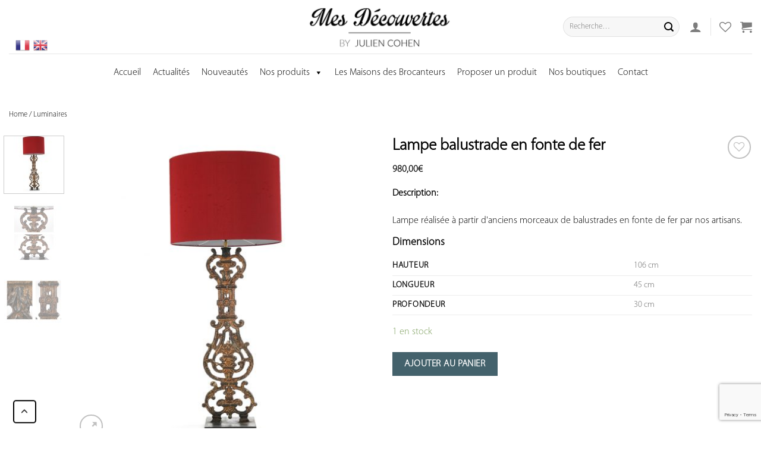

--- FILE ---
content_type: text/html; charset=UTF-8
request_url: https://mes-decouvertes.com/produit/lampe-jali-4/
body_size: 33448
content:
<!DOCTYPE html>
<!--[if IE 9 ]> <html lang="fr-FR" class="ie9 loading-site no-js bg-fill"> <![endif]-->
<!--[if IE 8 ]> <html lang="fr-FR" class="ie8 loading-site no-js bg-fill"> <![endif]-->
<!--[if (gte IE 9)|!(IE)]><!--><html lang="fr-FR" class="loading-site no-js bg-fill"> <!--<![endif]-->
<head>
	<meta charset="UTF-8" />
	<meta name="viewport" content="width=device-width, initial-scale=1.0, maximum-scale=1.0, user-scalable=no" />

	<link rel="profile" href="https://gmpg.org/xfn/11" />
	<link rel="pingback" href="https://mes-decouvertes.com/xmlrpc.php" />
<!--<script src="https://ajax.googleapis.com/ajax/libs/jquery/3.3.1/jquery.min.js"></script>-->
					<script>document.documentElement.className = document.documentElement.className + ' yes-js js_active js'</script>
				<script>(function(html){html.className = html.className.replace(/\bno-js\b/,'js')})(document.documentElement);</script>
<meta name='robots' content='index, follow, max-image-preview:large, max-snippet:-1, max-video-preview:-1' />
<link rel="alternate" hreflang="fr" href="https://mes-decouvertes.com/produit/lampe-jali-4/" />
<meta name="viewport" content="width=device-width, initial-scale=1, maximum-scale=1" />
	<!-- This site is optimized with the Yoast SEO plugin v21.7 - https://yoast.com/wordpress/plugins/seo/ -->
	<title>Lampe balustrade en fonte de fer | Mes Découvertes - Julien Cohen</title>
	<link rel="canonical" href="https://mes-decouvertes.com/produit/lampe-jali-4/" />
	<meta property="og:locale" content="fr_FR" />
	<meta property="og:type" content="article" />
	<meta property="og:title" content="Lampe balustrade en fonte de fer | Mes Découvertes - Julien Cohen" />
	<meta property="og:description" content="Lampe réalisée à partir d&rsquo;anciens morceaux de balustrades en fonte de fer par nos artisans." />
	<meta property="og:url" content="https://mes-decouvertes.com/produit/lampe-jali-4/" />
	<meta property="og:site_name" content="Mes Découvertes - Julien Cohen" />
	<meta property="article:publisher" content="https://www.facebook.com/mydiscoveries1" />
	<meta property="article:modified_time" content="2020-01-22T12:55:43+00:00" />
	<meta property="og:image" content="https://mes-decouvertes.com/wp-content/uploads/2020/01/lampe-6-01.jpeg" />
	<meta property="og:image:width" content="1000" />
	<meta property="og:image:height" content="1000" />
	<meta property="og:image:type" content="image/jpeg" />
	<meta name="twitter:card" content="summary_large_image" />
	<script type="application/ld+json" class="yoast-schema-graph">{"@context":"https://schema.org","@graph":[{"@type":"WebPage","@id":"https://mes-decouvertes.com/produit/lampe-jali-4/","url":"https://mes-decouvertes.com/produit/lampe-jali-4/","name":"Lampe balustrade en fonte de fer | Mes Découvertes - Julien Cohen","isPartOf":{"@id":"https://mes-decouvertes.com/#website"},"primaryImageOfPage":{"@id":"https://mes-decouvertes.com/produit/lampe-jali-4/#primaryimage"},"image":{"@id":"https://mes-decouvertes.com/produit/lampe-jali-4/#primaryimage"},"thumbnailUrl":"https://mes-decouvertes.com/wp-content/uploads/2020/01/lampe-6-01.jpeg","datePublished":"2020-01-02T10:09:15+00:00","dateModified":"2020-01-22T12:55:43+00:00","breadcrumb":{"@id":"https://mes-decouvertes.com/produit/lampe-jali-4/#breadcrumb"},"inLanguage":"fr-FR","potentialAction":[{"@type":"ReadAction","target":["https://mes-decouvertes.com/produit/lampe-jali-4/"]}]},{"@type":"ImageObject","inLanguage":"fr-FR","@id":"https://mes-decouvertes.com/produit/lampe-jali-4/#primaryimage","url":"https://mes-decouvertes.com/wp-content/uploads/2020/01/lampe-6-01.jpeg","contentUrl":"https://mes-decouvertes.com/wp-content/uploads/2020/01/lampe-6-01.jpeg","width":1000,"height":1000},{"@type":"BreadcrumbList","@id":"https://mes-decouvertes.com/produit/lampe-jali-4/#breadcrumb","itemListElement":[{"@type":"ListItem","position":1,"name":"Accueil","item":"https://mes-decouvertes.com/"},{"@type":"ListItem","position":2,"name":"Nos produits","item":"https://mes-decouvertes.com/nos-produits/"},{"@type":"ListItem","position":3,"name":"Lampe balustrade en fonte de fer"}]},{"@type":"WebSite","@id":"https://mes-decouvertes.com/#website","url":"https://mes-decouvertes.com/","name":"Mes découvertes","description":"Découvrez le site de mes boutiques","publisher":{"@id":"https://mes-decouvertes.com/#organization"},"potentialAction":[{"@type":"SearchAction","target":{"@type":"EntryPoint","urlTemplate":"https://mes-decouvertes.com/?s={search_term_string}"},"query-input":"required name=search_term_string"}],"inLanguage":"fr-FR"},{"@type":"Organization","@id":"https://mes-decouvertes.com/#organization","name":"Mes Découvertes","url":"https://mes-decouvertes.com/","logo":{"@type":"ImageObject","inLanguage":"fr-FR","@id":"https://mes-decouvertes.com/#/schema/logo/image/","url":"https://mes-decouvertes.com/wp-content/uploads/2019/10/nouveaulogo.png","contentUrl":"https://mes-decouvertes.com/wp-content/uploads/2019/10/nouveaulogo.png","width":1080,"height":363,"caption":"Mes Découvertes"},"image":{"@id":"https://mes-decouvertes.com/#/schema/logo/image/"},"sameAs":["https://www.facebook.com/mydiscoveries1","https://www.instagram.com/my_discoveries/"]}]}</script>
	<!-- / Yoast SEO plugin. -->


<link rel='dns-prefetch' href='//www.googletagmanager.com' />
<link rel='dns-prefetch' href='//www.google.com' />
<link rel="alternate" type="application/rss+xml" title="Mes Découvertes - Julien Cohen &raquo; Flux" href="https://mes-decouvertes.com/feed/" />
<link rel="alternate" type="application/rss+xml" title="Mes Découvertes - Julien Cohen &raquo; Flux des commentaires" href="https://mes-decouvertes.com/comments/feed/" />
<script type="text/javascript">
/* <![CDATA[ */
window._wpemojiSettings = {"baseUrl":"https:\/\/s.w.org\/images\/core\/emoji\/14.0.0\/72x72\/","ext":".png","svgUrl":"https:\/\/s.w.org\/images\/core\/emoji\/14.0.0\/svg\/","svgExt":".svg","source":{"concatemoji":"https:\/\/mes-decouvertes.com\/wp-includes\/js\/wp-emoji-release.min.js?ver=6.4.7.1769116745"}};
/*! This file is auto-generated */
!function(i,n){var o,s,e;function c(e){try{var t={supportTests:e,timestamp:(new Date).valueOf()};sessionStorage.setItem(o,JSON.stringify(t))}catch(e){}}function p(e,t,n){e.clearRect(0,0,e.canvas.width,e.canvas.height),e.fillText(t,0,0);var t=new Uint32Array(e.getImageData(0,0,e.canvas.width,e.canvas.height).data),r=(e.clearRect(0,0,e.canvas.width,e.canvas.height),e.fillText(n,0,0),new Uint32Array(e.getImageData(0,0,e.canvas.width,e.canvas.height).data));return t.every(function(e,t){return e===r[t]})}function u(e,t,n){switch(t){case"flag":return n(e,"\ud83c\udff3\ufe0f\u200d\u26a7\ufe0f","\ud83c\udff3\ufe0f\u200b\u26a7\ufe0f")?!1:!n(e,"\ud83c\uddfa\ud83c\uddf3","\ud83c\uddfa\u200b\ud83c\uddf3")&&!n(e,"\ud83c\udff4\udb40\udc67\udb40\udc62\udb40\udc65\udb40\udc6e\udb40\udc67\udb40\udc7f","\ud83c\udff4\u200b\udb40\udc67\u200b\udb40\udc62\u200b\udb40\udc65\u200b\udb40\udc6e\u200b\udb40\udc67\u200b\udb40\udc7f");case"emoji":return!n(e,"\ud83e\udef1\ud83c\udffb\u200d\ud83e\udef2\ud83c\udfff","\ud83e\udef1\ud83c\udffb\u200b\ud83e\udef2\ud83c\udfff")}return!1}function f(e,t,n){var r="undefined"!=typeof WorkerGlobalScope&&self instanceof WorkerGlobalScope?new OffscreenCanvas(300,150):i.createElement("canvas"),a=r.getContext("2d",{willReadFrequently:!0}),o=(a.textBaseline="top",a.font="600 32px Arial",{});return e.forEach(function(e){o[e]=t(a,e,n)}),o}function t(e){var t=i.createElement("script");t.src=e,t.defer=!0,i.head.appendChild(t)}"undefined"!=typeof Promise&&(o="wpEmojiSettingsSupports",s=["flag","emoji"],n.supports={everything:!0,everythingExceptFlag:!0},e=new Promise(function(e){i.addEventListener("DOMContentLoaded",e,{once:!0})}),new Promise(function(t){var n=function(){try{var e=JSON.parse(sessionStorage.getItem(o));if("object"==typeof e&&"number"==typeof e.timestamp&&(new Date).valueOf()<e.timestamp+604800&&"object"==typeof e.supportTests)return e.supportTests}catch(e){}return null}();if(!n){if("undefined"!=typeof Worker&&"undefined"!=typeof OffscreenCanvas&&"undefined"!=typeof URL&&URL.createObjectURL&&"undefined"!=typeof Blob)try{var e="postMessage("+f.toString()+"("+[JSON.stringify(s),u.toString(),p.toString()].join(",")+"));",r=new Blob([e],{type:"text/javascript"}),a=new Worker(URL.createObjectURL(r),{name:"wpTestEmojiSupports"});return void(a.onmessage=function(e){c(n=e.data),a.terminate(),t(n)})}catch(e){}c(n=f(s,u,p))}t(n)}).then(function(e){for(var t in e)n.supports[t]=e[t],n.supports.everything=n.supports.everything&&n.supports[t],"flag"!==t&&(n.supports.everythingExceptFlag=n.supports.everythingExceptFlag&&n.supports[t]);n.supports.everythingExceptFlag=n.supports.everythingExceptFlag&&!n.supports.flag,n.DOMReady=!1,n.readyCallback=function(){n.DOMReady=!0}}).then(function(){return e}).then(function(){var e;n.supports.everything||(n.readyCallback(),(e=n.source||{}).concatemoji?t(e.concatemoji):e.wpemoji&&e.twemoji&&(t(e.twemoji),t(e.wpemoji)))}))}((window,document),window._wpemojiSettings);
/* ]]> */
</script>
<link rel='stylesheet' id='gtranslate-style-css' href='https://mes-decouvertes.com/wp-content/plugins/gtranslate/gtranslate-style24.css?ver=6.4.7.1769116745' type='text/css' media='all' />
<style id='wp-emoji-styles-inline-css' type='text/css'>

	img.wp-smiley, img.emoji {
		display: inline !important;
		border: none !important;
		box-shadow: none !important;
		height: 1em !important;
		width: 1em !important;
		margin: 0 0.07em !important;
		vertical-align: -0.1em !important;
		background: none !important;
		padding: 0 !important;
	}
</style>
<link rel='stylesheet' id='wc-blocks-vendors-style-css' href='https://mes-decouvertes.com/wp-content/plugins/woocommerce/packages/woocommerce-blocks/build/wc-blocks-vendors-style.css?ver=6.7.3.1769116745' type='text/css' media='all' />
<link rel='stylesheet' id='wc-blocks-style-css' href='https://mes-decouvertes.com/wp-content/plugins/woocommerce/packages/woocommerce-blocks/build/wc-blocks-style.css?ver=6.7.3.1769116745' type='text/css' media='all' />
<style id='classic-theme-styles-inline-css' type='text/css'>
/*! This file is auto-generated */
.wp-block-button__link{color:#fff;background-color:#32373c;border-radius:9999px;box-shadow:none;text-decoration:none;padding:calc(.667em + 2px) calc(1.333em + 2px);font-size:1.125em}.wp-block-file__button{background:#32373c;color:#fff;text-decoration:none}
</style>
<style id='global-styles-inline-css' type='text/css'>
body{--wp--preset--color--black: #000000;--wp--preset--color--cyan-bluish-gray: #abb8c3;--wp--preset--color--white: #ffffff;--wp--preset--color--pale-pink: #f78da7;--wp--preset--color--vivid-red: #cf2e2e;--wp--preset--color--luminous-vivid-orange: #ff6900;--wp--preset--color--luminous-vivid-amber: #fcb900;--wp--preset--color--light-green-cyan: #7bdcb5;--wp--preset--color--vivid-green-cyan: #00d084;--wp--preset--color--pale-cyan-blue: #8ed1fc;--wp--preset--color--vivid-cyan-blue: #0693e3;--wp--preset--color--vivid-purple: #9b51e0;--wp--preset--gradient--vivid-cyan-blue-to-vivid-purple: linear-gradient(135deg,rgba(6,147,227,1) 0%,rgb(155,81,224) 100%);--wp--preset--gradient--light-green-cyan-to-vivid-green-cyan: linear-gradient(135deg,rgb(122,220,180) 0%,rgb(0,208,130) 100%);--wp--preset--gradient--luminous-vivid-amber-to-luminous-vivid-orange: linear-gradient(135deg,rgba(252,185,0,1) 0%,rgba(255,105,0,1) 100%);--wp--preset--gradient--luminous-vivid-orange-to-vivid-red: linear-gradient(135deg,rgba(255,105,0,1) 0%,rgb(207,46,46) 100%);--wp--preset--gradient--very-light-gray-to-cyan-bluish-gray: linear-gradient(135deg,rgb(238,238,238) 0%,rgb(169,184,195) 100%);--wp--preset--gradient--cool-to-warm-spectrum: linear-gradient(135deg,rgb(74,234,220) 0%,rgb(151,120,209) 20%,rgb(207,42,186) 40%,rgb(238,44,130) 60%,rgb(251,105,98) 80%,rgb(254,248,76) 100%);--wp--preset--gradient--blush-light-purple: linear-gradient(135deg,rgb(255,206,236) 0%,rgb(152,150,240) 100%);--wp--preset--gradient--blush-bordeaux: linear-gradient(135deg,rgb(254,205,165) 0%,rgb(254,45,45) 50%,rgb(107,0,62) 100%);--wp--preset--gradient--luminous-dusk: linear-gradient(135deg,rgb(255,203,112) 0%,rgb(199,81,192) 50%,rgb(65,88,208) 100%);--wp--preset--gradient--pale-ocean: linear-gradient(135deg,rgb(255,245,203) 0%,rgb(182,227,212) 50%,rgb(51,167,181) 100%);--wp--preset--gradient--electric-grass: linear-gradient(135deg,rgb(202,248,128) 0%,rgb(113,206,126) 100%);--wp--preset--gradient--midnight: linear-gradient(135deg,rgb(2,3,129) 0%,rgb(40,116,252) 100%);--wp--preset--font-size--small: 13px;--wp--preset--font-size--medium: 20px;--wp--preset--font-size--large: 36px;--wp--preset--font-size--x-large: 42px;--wp--preset--spacing--20: 0.44rem;--wp--preset--spacing--30: 0.67rem;--wp--preset--spacing--40: 1rem;--wp--preset--spacing--50: 1.5rem;--wp--preset--spacing--60: 2.25rem;--wp--preset--spacing--70: 3.38rem;--wp--preset--spacing--80: 5.06rem;--wp--preset--shadow--natural: 6px 6px 9px rgba(0, 0, 0, 0.2);--wp--preset--shadow--deep: 12px 12px 50px rgba(0, 0, 0, 0.4);--wp--preset--shadow--sharp: 6px 6px 0px rgba(0, 0, 0, 0.2);--wp--preset--shadow--outlined: 6px 6px 0px -3px rgba(255, 255, 255, 1), 6px 6px rgba(0, 0, 0, 1);--wp--preset--shadow--crisp: 6px 6px 0px rgba(0, 0, 0, 1);}:where(.is-layout-flex){gap: 0.5em;}:where(.is-layout-grid){gap: 0.5em;}body .is-layout-flow > .alignleft{float: left;margin-inline-start: 0;margin-inline-end: 2em;}body .is-layout-flow > .alignright{float: right;margin-inline-start: 2em;margin-inline-end: 0;}body .is-layout-flow > .aligncenter{margin-left: auto !important;margin-right: auto !important;}body .is-layout-constrained > .alignleft{float: left;margin-inline-start: 0;margin-inline-end: 2em;}body .is-layout-constrained > .alignright{float: right;margin-inline-start: 2em;margin-inline-end: 0;}body .is-layout-constrained > .aligncenter{margin-left: auto !important;margin-right: auto !important;}body .is-layout-constrained > :where(:not(.alignleft):not(.alignright):not(.alignfull)){max-width: var(--wp--style--global--content-size);margin-left: auto !important;margin-right: auto !important;}body .is-layout-constrained > .alignwide{max-width: var(--wp--style--global--wide-size);}body .is-layout-flex{display: flex;}body .is-layout-flex{flex-wrap: wrap;align-items: center;}body .is-layout-flex > *{margin: 0;}body .is-layout-grid{display: grid;}body .is-layout-grid > *{margin: 0;}:where(.wp-block-columns.is-layout-flex){gap: 2em;}:where(.wp-block-columns.is-layout-grid){gap: 2em;}:where(.wp-block-post-template.is-layout-flex){gap: 1.25em;}:where(.wp-block-post-template.is-layout-grid){gap: 1.25em;}.has-black-color{color: var(--wp--preset--color--black) !important;}.has-cyan-bluish-gray-color{color: var(--wp--preset--color--cyan-bluish-gray) !important;}.has-white-color{color: var(--wp--preset--color--white) !important;}.has-pale-pink-color{color: var(--wp--preset--color--pale-pink) !important;}.has-vivid-red-color{color: var(--wp--preset--color--vivid-red) !important;}.has-luminous-vivid-orange-color{color: var(--wp--preset--color--luminous-vivid-orange) !important;}.has-luminous-vivid-amber-color{color: var(--wp--preset--color--luminous-vivid-amber) !important;}.has-light-green-cyan-color{color: var(--wp--preset--color--light-green-cyan) !important;}.has-vivid-green-cyan-color{color: var(--wp--preset--color--vivid-green-cyan) !important;}.has-pale-cyan-blue-color{color: var(--wp--preset--color--pale-cyan-blue) !important;}.has-vivid-cyan-blue-color{color: var(--wp--preset--color--vivid-cyan-blue) !important;}.has-vivid-purple-color{color: var(--wp--preset--color--vivid-purple) !important;}.has-black-background-color{background-color: var(--wp--preset--color--black) !important;}.has-cyan-bluish-gray-background-color{background-color: var(--wp--preset--color--cyan-bluish-gray) !important;}.has-white-background-color{background-color: var(--wp--preset--color--white) !important;}.has-pale-pink-background-color{background-color: var(--wp--preset--color--pale-pink) !important;}.has-vivid-red-background-color{background-color: var(--wp--preset--color--vivid-red) !important;}.has-luminous-vivid-orange-background-color{background-color: var(--wp--preset--color--luminous-vivid-orange) !important;}.has-luminous-vivid-amber-background-color{background-color: var(--wp--preset--color--luminous-vivid-amber) !important;}.has-light-green-cyan-background-color{background-color: var(--wp--preset--color--light-green-cyan) !important;}.has-vivid-green-cyan-background-color{background-color: var(--wp--preset--color--vivid-green-cyan) !important;}.has-pale-cyan-blue-background-color{background-color: var(--wp--preset--color--pale-cyan-blue) !important;}.has-vivid-cyan-blue-background-color{background-color: var(--wp--preset--color--vivid-cyan-blue) !important;}.has-vivid-purple-background-color{background-color: var(--wp--preset--color--vivid-purple) !important;}.has-black-border-color{border-color: var(--wp--preset--color--black) !important;}.has-cyan-bluish-gray-border-color{border-color: var(--wp--preset--color--cyan-bluish-gray) !important;}.has-white-border-color{border-color: var(--wp--preset--color--white) !important;}.has-pale-pink-border-color{border-color: var(--wp--preset--color--pale-pink) !important;}.has-vivid-red-border-color{border-color: var(--wp--preset--color--vivid-red) !important;}.has-luminous-vivid-orange-border-color{border-color: var(--wp--preset--color--luminous-vivid-orange) !important;}.has-luminous-vivid-amber-border-color{border-color: var(--wp--preset--color--luminous-vivid-amber) !important;}.has-light-green-cyan-border-color{border-color: var(--wp--preset--color--light-green-cyan) !important;}.has-vivid-green-cyan-border-color{border-color: var(--wp--preset--color--vivid-green-cyan) !important;}.has-pale-cyan-blue-border-color{border-color: var(--wp--preset--color--pale-cyan-blue) !important;}.has-vivid-cyan-blue-border-color{border-color: var(--wp--preset--color--vivid-cyan-blue) !important;}.has-vivid-purple-border-color{border-color: var(--wp--preset--color--vivid-purple) !important;}.has-vivid-cyan-blue-to-vivid-purple-gradient-background{background: var(--wp--preset--gradient--vivid-cyan-blue-to-vivid-purple) !important;}.has-light-green-cyan-to-vivid-green-cyan-gradient-background{background: var(--wp--preset--gradient--light-green-cyan-to-vivid-green-cyan) !important;}.has-luminous-vivid-amber-to-luminous-vivid-orange-gradient-background{background: var(--wp--preset--gradient--luminous-vivid-amber-to-luminous-vivid-orange) !important;}.has-luminous-vivid-orange-to-vivid-red-gradient-background{background: var(--wp--preset--gradient--luminous-vivid-orange-to-vivid-red) !important;}.has-very-light-gray-to-cyan-bluish-gray-gradient-background{background: var(--wp--preset--gradient--very-light-gray-to-cyan-bluish-gray) !important;}.has-cool-to-warm-spectrum-gradient-background{background: var(--wp--preset--gradient--cool-to-warm-spectrum) !important;}.has-blush-light-purple-gradient-background{background: var(--wp--preset--gradient--blush-light-purple) !important;}.has-blush-bordeaux-gradient-background{background: var(--wp--preset--gradient--blush-bordeaux) !important;}.has-luminous-dusk-gradient-background{background: var(--wp--preset--gradient--luminous-dusk) !important;}.has-pale-ocean-gradient-background{background: var(--wp--preset--gradient--pale-ocean) !important;}.has-electric-grass-gradient-background{background: var(--wp--preset--gradient--electric-grass) !important;}.has-midnight-gradient-background{background: var(--wp--preset--gradient--midnight) !important;}.has-small-font-size{font-size: var(--wp--preset--font-size--small) !important;}.has-medium-font-size{font-size: var(--wp--preset--font-size--medium) !important;}.has-large-font-size{font-size: var(--wp--preset--font-size--large) !important;}.has-x-large-font-size{font-size: var(--wp--preset--font-size--x-large) !important;}
.wp-block-navigation a:where(:not(.wp-element-button)){color: inherit;}
:where(.wp-block-post-template.is-layout-flex){gap: 1.25em;}:where(.wp-block-post-template.is-layout-grid){gap: 1.25em;}
:where(.wp-block-columns.is-layout-flex){gap: 2em;}:where(.wp-block-columns.is-layout-grid){gap: 2em;}
.wp-block-pullquote{font-size: 1.5em;line-height: 1.6;}
</style>
<link rel='stylesheet' id='fontawesome-five-css-css' href='https://mes-decouvertes.com/wp-content/plugins/accesspress-social-counter/css/fontawesome-all.css?ver=1.9.2.1769116745' type='text/css' media='all' />
<link rel='stylesheet' id='apsc-frontend-css-css' href='https://mes-decouvertes.com/wp-content/plugins/accesspress-social-counter/css/frontend.css?ver=1.9.2.1769116745' type='text/css' media='all' />
<link rel='stylesheet' id='dnd-upload-cf7-css' href='https://mes-decouvertes.com/wp-content/plugins/drag-and-drop-multiple-file-upload-contact-form-7/assets/css/dnd-upload-cf7.css?ver=1.3.6.2.1769116745' type='text/css' media='all' />
<link rel='stylesheet' id='contact-form-7-css' href='https://mes-decouvertes.com/wp-content/plugins/contact-form-7/includes/css/styles.css?ver=5.5.6.1.1769116745' type='text/css' media='all' />
<link rel='stylesheet' id='fp_rac_enqueue_style_for_swal-css' href='https://mes-decouvertes.com/wp-content/plugins/rac/assets/sweetalert2/sweetalert2.min.css?ver=6.4.7.1769116745' type='text/css' media='all' />
<link rel='stylesheet' id='fp_rac_enqueue_css_for_swal-css' href='https://mes-decouvertes.com/wp-content/plugins/rac/assets/sweetalert2/sweetalert2.css?ver=6.4.7.1769116745' type='text/css' media='all' />
<link rel='stylesheet' id='uaf_client_css-css' href='https://mes-decouvertes.com/wp-content/uploads/useanyfont/uaf.css?ver=1683988511.1769116745' type='text/css' media='all' />
<style id='woocommerce-inline-inline-css' type='text/css'>
.woocommerce form .form-row .required { visibility: visible; }
</style>
<link rel='stylesheet' id='wpml-menu-item-0-css' href='//mes-decouvertes.com/wp-content/plugins/sitepress-multilingual-cms/templates/language-switchers/menu-item/style.css?ver=1.1769116745' type='text/css' media='all' />
<link rel='stylesheet' id='megamenu-css' href='https://mes-decouvertes.com/wp-content/uploads/maxmegamenu/style_fr.css?ver=1ed9f4.1769116745' type='text/css' media='all' />
<link rel='stylesheet' id='dashicons-css' href='https://mes-decouvertes.com/wp-includes/css/dashicons.min.css?ver=6.4.7.1769116745' type='text/css' media='all' />
<style id='dashicons-inline-css' type='text/css'>
[data-font="Dashicons"]:before {font-family: 'Dashicons' !important;content: attr(data-icon) !important;speak: none !important;font-weight: normal !important;font-variant: normal !important;text-transform: none !important;line-height: 1 !important;font-style: normal !important;-webkit-font-smoothing: antialiased !important;-moz-osx-font-smoothing: grayscale !important;}
</style>
<link rel='stylesheet' id='wisoft-css-css' href='https://mes-decouvertes.com/wp-content/themes/flatsome-child/assets/css/custom.css?ver=3.0.1769116745' type='text/css' media='all' />
<link rel='stylesheet' id='wc-dashicons-css-css' href='https://mes-decouvertes.com/wp-includes/css/dashicons.min.css?ver=1.1.1769116745' type='text/css' media='all' />
<link rel='stylesheet' id='flatsome-icons-css' href='https://mes-decouvertes.com/wp-content/themes/flatsome/assets/css/fl-icons.css?ver=3.12.1769116745' type='text/css' media='all' />
<link rel='stylesheet' id='flatsome-woocommerce-wishlist-css' href='https://mes-decouvertes.com/wp-content/themes/flatsome/inc/integrations/wc-yith-wishlist/wishlist.css?ver=3.10.2.1769116745' type='text/css' media='all' />
<link rel='stylesheet' id='uwa-front-css-css' href='https://mes-decouvertes.com/wp-content/plugins/ultimate-woocommerce-auction-pro/assets/css/uwa-front.css?ver=2.2.3.1769116745' type='text/css' media='' />
<link rel='stylesheet' id='stripe_styles-css' href='https://mes-decouvertes.com/wp-content/plugins/woocommerce-gateway-stripe/assets/css/stripe-styles.css?ver=6.1.2.1769116745' type='text/css' media='all' />
<link rel='stylesheet' id='flatsome-main-css' href='https://mes-decouvertes.com/wp-content/themes/flatsome/assets/css/flatsome.css?ver=3.13.3.1769116745' type='text/css' media='all' />
<link rel='stylesheet' id='flatsome-shop-css' href='https://mes-decouvertes.com/wp-content/themes/flatsome/assets/css/flatsome-shop.css?ver=3.13.3.1769116745' type='text/css' media='all' />
<link rel='stylesheet' id='flatsome-style-css' href='https://mes-decouvertes.com/wp-content/themes/flatsome-child/style.css?ver=3.0.1769116745' type='text/css' media='all' />
<link rel='stylesheet' id='wpc-filter-everything-css' href='https://mes-decouvertes.com/wp-content/plugins/filter-everything/assets/css/filter-everything.min.css?ver=1.7.3.1769116745' type='text/css' media='all' />
<link rel='stylesheet' id='wpc-filter-everything-custom-css' href='https://mes-decouvertes.com/wp-content/uploads/cache/filter-everything/3154300620ffe17b5279c9ed1455e351.css?ver=6.4.7.1769116745' type='text/css' media='all' />
<script type="text/javascript">
            window._nslDOMReady = function (callback) {
                if ( document.readyState === "complete" || document.readyState === "interactive" ) {
                    callback();
                } else {
                    document.addEventListener( "DOMContentLoaded", callback );
                }
            };
            </script><script>if (document.location.protocol != "https:") {document.location = document.URL.replace(/^http:/i, "https:");}</script><script type="text/javascript" src="https://mes-decouvertes.com/wp-includes/js/jquery/jquery.min.js?ver=3.7.1.1769116745" id="jquery-core-js"></script>
<script type="text/javascript" src="https://mes-decouvertes.com/wp-includes/js/jquery/jquery-migrate.min.js?ver=3.4.1.1769116745" id="jquery-migrate-js"></script>
<script type="text/javascript" id="rac_guest_handle-js-extra">
/* <![CDATA[ */
var rac_guest_params = {"console_error":"Not a valid e-mail address","current_lang_code":"en","ajax_url":"https:\/\/mes-decouvertes.com\/wp-admin\/admin-ajax.php","guest_entry":"ed7fc9cc5a","is_checkout":"","is_shop":"","ajax_add_to_cart":"yes","enable_popup":"no","form_label":"Please enter your Details","first_name":"","email_address_not_valid":"Please Enter your Valid Email Address","enter_email_address":"Please Enter your Email Address","enter_first_name":"Please Enter your First Name","enter_phone_no":"Please Enter your Contact Number","enter_valid_phone_no":"Please Enter valid Contact Number","enter_last_name":"Please Enter your Last Name","cancel_label":"Cancel","add_to_cart_label":"Add to cart","force_guest":"no","show_guest_name":"","show_guest_contactno":"","force_guest_name":"","force_guest_contactno":"","popup_already_displayed":"no","is_cookie_already_set":"","fp_rac_popup_email":"","fp_rac_first_name":"","fp_rac_last_name":"","fp_rac_phone_no":"","fp_rac_disp_notice_check":"","fp_rac_disp_notice":"Your email will be used for sending Abandoned Cart emails","popup_disp_method":"1","popup_cookie_delay_time":"no","rac_popup_delay_nonce":"52280ec401"};
var custom_css_btn_color = {"popupcolor":"ffffff","confirmbtncolor":"008000","cancelbtncolor":"cc2900","email_placeholder":"Enter your Email Address","fname_placeholder":"Enter your First Name","lname_placeholder":"Enter your Last Name","phone_placeholder":"Enter Your Contact Number"};
/* ]]> */
</script>
<script type="text/javascript" src="https://mes-decouvertes.com/wp-content/plugins/rac/assets/js/fp-rac-guest-checkout.js?ver=21.7.1769116745" id="rac_guest_handle-js"></script>
<script type="text/javascript" src="https://mes-decouvertes.com/wp-content/plugins/rac/assets/sweetalert2/sweetalert2.min.js?ver=6.4.7.1769116745" id="fp_rac_enqueue_script_for_swal-js"></script>
<script type="text/javascript" src="https://mes-decouvertes.com/wp-content/plugins/rac/assets/js/polyfill/polyfill.min.js?ver=6.4.7.1769116745" id="polyfill-js"></script>
<script type="text/javascript" src="https://mes-decouvertes.com/wp-content/plugins/ultimate-woocommerce-auction-pro/assets/js/jquery.countdown.min.js?ver=2.2.3.1769116745" id="uwa-jquery-countdown-js"></script>
<script type="text/javascript" id="uwa-jquery-countdown-multi-lang-js-extra">
/* <![CDATA[ */
var multi_lang_data = {"labels":{"Years":"Years","Months":"Months","Weeks":"Weeks","Days":"Days","Hours":"Hours","Minutes":"Minutes","Seconds":"Seconds"},"labels1":{"Year":"Year","Month":"Month","Week":"Week","Day":"Day","Hour":"Hour","Minute":"Minute","Second":"Second"},"compactLabels":{"y":"y","m":"m","w":"w","d":"d"}};
/* ]]> */
</script>
<script type="text/javascript" src="https://mes-decouvertes.com/wp-content/plugins/ultimate-woocommerce-auction-pro/assets/js/jquery.countdown-multi-lang.js?ver=2.2.3.1769116745" id="uwa-jquery-countdown-multi-lang-js"></script>
<script type="text/javascript" id="uwa-front-js-extra">
/* <![CDATA[ */
var uwa_data = {"expired":"Auction has Expired!","gtm_offset":"2","started":"Auction Started! Please refresh page.","outbid_message":"","hide_compact":"no","refresh_interval":"1"};
var WpUat = {"calendar_icon":"<i class=\"dashicons-calendar-alt\"><\/i>"};
var WooUa = {"ajaxurl":"https:\/\/mes-decouvertes.com\/wp-admin\/admin-ajax.php","ua_nonce":"f1225f9724","last_timestamp":"1641897230","calendar_image":"https:\/\/mes-decouvertes.com\/wp-content\/plugins\/woocommerce\/assets\/images\/calendar.png"};
var UWA_Ajax_Qry = {"ajaqry":"\/produit\/lampe-jali-4\/?uwa-ajax"};
/* ]]> */
</script>
<script type="text/javascript" src="https://mes-decouvertes.com/wp-content/plugins/ultimate-woocommerce-auction-pro/assets/js/uwa-front.js?ver=2.2.3.1769116745" id="uwa-front-js"></script>
<script type="text/javascript" id="woocommerce-tokenization-form-js-extra">
/* <![CDATA[ */
var wc_tokenization_form_params = {"is_registration_required":"","is_logged_in":""};
/* ]]> */
</script>
<script type="text/javascript" src="https://mes-decouvertes.com/wp-content/plugins/woocommerce/assets/js/frontend/tokenization-form.min.js?ver=6.2.2.1769116745" id="woocommerce-tokenization-form-js"></script>

<!-- Extrait Google Analytics ajouté par Site Kit -->
<script type="text/javascript" src="https://www.googletagmanager.com/gtag/js?id=UA-252407986-3&amp;ver=1769116745" id="google_gtagjs-js" async></script>
<script type="text/javascript" id="google_gtagjs-js-after">
/* <![CDATA[ */
window.dataLayer = window.dataLayer || [];function gtag(){dataLayer.push(arguments);}
gtag('set', 'linker', {"domains":["mes-decouvertes.com"]} );
gtag("js", new Date());
gtag("set", "developer_id.dZTNiMT", true);
gtag("config", "UA-252407986-3", {"anonymize_ip":true});
gtag("config", "G-3VBNSQN89E");
/* ]]> */
</script>

<!-- Arrêter l&#039;extrait Google Analytics ajouté par Site Kit -->
<link rel="https://api.w.org/" href="https://mes-decouvertes.com/wp-json/" /><link rel="alternate" type="application/json" href="https://mes-decouvertes.com/wp-json/wp/v2/product/90160" /><link rel="EditURI" type="application/rsd+xml" title="RSD" href="https://mes-decouvertes.com/xmlrpc.php?rsd" />
<meta name="generator" content="WordPress 6.4.7" />
<meta name="generator" content="WooCommerce 6.2.2" />
<link rel='shortlink' href='https://mes-decouvertes.com/?p=90160' />
<link rel="alternate" type="application/json+oembed" href="https://mes-decouvertes.com/wp-json/oembed/1.0/embed?url=https%3A%2F%2Fmes-decouvertes.com%2Fproduit%2Flampe-jali-4%2F" />
<link rel="alternate" type="text/xml+oembed" href="https://mes-decouvertes.com/wp-json/oembed/1.0/embed?url=https%3A%2F%2Fmes-decouvertes.com%2Fproduit%2Flampe-jali-4%2F&#038;format=xml" />
<meta name="generator" content="WPML ver:4.4.9 stt:1,4;" />
<!-- start Simple Custom CSS and JS -->
<!-- Noscript for Meta Pixel -->
<noscript><img height="1" width="1" style="display:none"
src="https://www.facebook.com/tr?id=721825125552593&ev=PageView&noscript=1"
/></noscript>
<!-- End of Noscript for Meta Pixel -->

<!-- end Simple Custom CSS and JS -->
<!-- start Simple Custom CSS and JS -->
<script type="text/javascript">
// Meta Pixel Code
!function(f,b,e,v,n,t,s)
{if(f.fbq)return;n=f.fbq=function(){n.callMethod?
n.callMethod.apply(n,arguments):n.queue.push(arguments)};
if(!f._fbq)f._fbq=n;n.push=n;n.loaded=!0;n.version='2.0';
n.queue=[];t=b.createElement(e);t.async=!0;
t.src=v;s=b.getElementsByTagName(e)[0];
s.parentNode.insertBefore(t,s)}(window, document,'script',
'https://connect.facebook.net/en_US/fbevents.js');
fbq('init', '721825125552593');
fbq('track', 'PageView');
// End of Meta Pixel Code</script>
<!-- end Simple Custom CSS and JS -->
<!-- start Simple Custom CSS and JS -->
<script type="text/javascript">

  window.fbAsyncInit = function() {
    FB.init({
      appId      : '722813958360587',
      cookie     : true,
      xfbml      : true,
      version    : 'v10.0'
    });
      
    FB.AppEvents.logPageView();   
      
  };

  (function(d, s, id){
     var js, fjs = d.getElementsByTagName(s)[0];
     if (d.getElementById(id)) {return;}
     js = d.createElement(s); js.id = id;
     js.src = "https://connect.facebook.net/en_US/sdk.js";
     fjs.parentNode.insertBefore(js, fjs);
   }(document, 'script', 'facebook-jssdk'));
</script>
<!-- end Simple Custom CSS and JS -->
<meta name="generator" content="Site Kit by Google 1.89.0" />        <style type="text/css">
        #fp_rac_guest_email_in_cookie{

}
#fp_rac_guest_fname_in_cookie{

}
#fp_rac_guest_lname_in_cookie{

}
#fp_rac_guest_phoneno_in_cookie{

}        </style>
        <link rel="apple-touch-icon" sizes="180x180" href="/wp-content/uploads/fbrfg/apple-touch-icon.png">
<link rel="icon" type="image/png" sizes="32x32" href="/wp-content/uploads/fbrfg/favicon-32x32.png">
<link rel="icon" type="image/png" sizes="16x16" href="/wp-content/uploads/fbrfg/favicon-16x16.png">
<link rel="manifest" href="/wp-content/uploads/fbrfg/site.webmanifest">
<link rel="mask-icon" href="/wp-content/uploads/fbrfg/safari-pinned-tab.svg" color="#5bbad5">
<link rel="shortcut icon" href="/wp-content/uploads/fbrfg/favicon.ico">
<meta name="msapplication-TileColor" content="#da532c">
<meta name="msapplication-config" content="/wp-content/uploads/fbrfg/browserconfig.xml">
<meta name="theme-color" content="#ffffff"><style>.bg{opacity: 0; transition: opacity 1s; -webkit-transition: opacity 1s;} .bg-loaded{opacity: 1;}</style><!--[if IE]><link rel="stylesheet" type="text/css" href="https://mes-decouvertes.com/wp-content/themes/flatsome/assets/css/ie-fallback.css"><script src="//cdnjs.cloudflare.com/ajax/libs/html5shiv/3.6.1/html5shiv.js"></script><script>var head = document.getElementsByTagName('head')[0],style = document.createElement('style');style.type = 'text/css';style.styleSheet.cssText = ':before,:after{content:none !important';head.appendChild(style);setTimeout(function(){head.removeChild(style);}, 0);</script><script src="https://mes-decouvertes.com/wp-content/themes/flatsome/assets/libs/ie-flexibility.js"></script><![endif]-->	<noscript><style>.woocommerce-product-gallery{ opacity: 1 !important; }</style></noscript>
	
<!-- Meta Pixel Code -->
<script type='text/javascript'>
!function(f,b,e,v,n,t,s){if(f.fbq)return;n=f.fbq=function(){n.callMethod?
n.callMethod.apply(n,arguments):n.queue.push(arguments)};if(!f._fbq)f._fbq=n;
n.push=n;n.loaded=!0;n.version='2.0';n.queue=[];t=b.createElement(e);t.async=!0;
t.src=v;s=b.getElementsByTagName(e)[0];s.parentNode.insertBefore(t,s)}(window,
document,'script','https://connect.facebook.net/en_US/fbevents.js');
</script>
<!-- End Meta Pixel Code -->
<script type='text/javascript'>
  fbq('init', '4646099042069472', {}, {
    "agent": "wordpress-6.4.7-3.0.7"
});
  </script><script type='text/javascript'>
  fbq('track', 'PageView', []);
  </script>
<!-- Meta Pixel Code -->
<noscript>
<img height="1" width="1" style="display:none" alt="fbpx"
src="https://www.facebook.com/tr?id=4646099042069472&ev=PageView&noscript=1" />
</noscript>
<!-- End Meta Pixel Code -->
<link rel="preconnect" href="//code.tidio.co"><style id="custom-css" type="text/css">:root {--primary-color: #d3985e;}html{background-color:#ffffff!important;}.full-width .ubermenu-nav, .container, .row{max-width: 1470px}.row.row-collapse{max-width: 1440px}.row.row-small{max-width: 1462.5px}.row.row-large{max-width: 1500px}.sticky-add-to-cart--active, #wrapper,#main,#main.dark{background-color: #ffffff}.header-main{height: 90px}#logo img{max-height: 90px}#logo{width:303px;}#logo a{max-width:300px;}.header-bottom{min-height: 63px}.header-top{min-height: 30px}.transparent .header-main{height: 30px}.transparent #logo img{max-height: 30px}.has-transparent + .page-title:first-of-type,.has-transparent + #main > .page-title,.has-transparent + #main > div > .page-title,.has-transparent + #main .page-header-wrapper:first-of-type .page-title{padding-top: 80px;}.header.show-on-scroll,.stuck .header-main{height:100px!important}.stuck #logo img{max-height: 100px!important}.search-form{ width: 45%;}.header-bg-color, .header-wrapper {background-color: rgba(255,255,255,0.9)}.header-bottom {background-color: #ffffff}.header-main .nav > li > a{line-height: 40px }.header-bottom-nav > li > a{line-height: 17px }@media (max-width: 549px) {.header-main{height: 55px}#logo img{max-height: 55px}}.main-menu-overlay{background-color: #598cbf}.nav-dropdown{font-size:100%}.blog-wrapper{background-color: #faf9f7;}/* Color */.accordion-title.active, .has-icon-bg .icon .icon-inner,.logo a, .primary.is-underline, .primary.is-link, .badge-outline .badge-inner, .nav-outline > li.active> a,.nav-outline >li.active > a, .cart-icon strong,[data-color='primary'], .is-outline.primary{color: #d3985e;}/* Color !important */[data-text-color="primary"]{color: #d3985e!important;}/* Background Color */[data-text-bg="primary"]{background-color: #d3985e;}/* Background */.scroll-to-bullets a,.featured-title, .label-new.menu-item > a:after, .nav-pagination > li > .current,.nav-pagination > li > span:hover,.nav-pagination > li > a:hover,.has-hover:hover .badge-outline .badge-inner,button[type="submit"], .button.wc-forward:not(.checkout):not(.checkout-button), .button.submit-button, .button.primary:not(.is-outline),.featured-table .title,.is-outline:hover, .has-icon:hover .icon-label,.nav-dropdown-bold .nav-column li > a:hover, .nav-dropdown.nav-dropdown-bold > li > a:hover, .nav-dropdown-bold.dark .nav-column li > a:hover, .nav-dropdown.nav-dropdown-bold.dark > li > a:hover, .is-outline:hover, .tagcloud a:hover,.grid-tools a, input[type='submit']:not(.is-form), .box-badge:hover .box-text, input.button.alt,.nav-box > li > a:hover,.nav-box > li.active > a,.nav-pills > li.active > a ,.current-dropdown .cart-icon strong, .cart-icon:hover strong, .nav-line-bottom > li > a:before, .nav-line-grow > li > a:before, .nav-line > li > a:before,.banner, .header-top, .slider-nav-circle .flickity-prev-next-button:hover svg, .slider-nav-circle .flickity-prev-next-button:hover .arrow, .primary.is-outline:hover, .button.primary:not(.is-outline), input[type='submit'].primary, input[type='submit'].primary, input[type='reset'].button, input[type='button'].primary, .badge-inner{background-color: #d3985e;}/* Border */.nav-vertical.nav-tabs > li.active > a,.scroll-to-bullets a.active,.nav-pagination > li > .current,.nav-pagination > li > span:hover,.nav-pagination > li > a:hover,.has-hover:hover .badge-outline .badge-inner,.accordion-title.active,.featured-table,.is-outline:hover, .tagcloud a:hover,blockquote, .has-border, .cart-icon strong:after,.cart-icon strong,.blockUI:before, .processing:before,.loading-spin, .slider-nav-circle .flickity-prev-next-button:hover svg, .slider-nav-circle .flickity-prev-next-button:hover .arrow, .primary.is-outline:hover{border-color: #d3985e}.nav-tabs > li.active > a{border-top-color: #d3985e}.widget_shopping_cart_content .blockUI.blockOverlay:before { border-left-color: #d3985e }.woocommerce-checkout-review-order .blockUI.blockOverlay:before { border-left-color: #d3985e }/* Fill */.slider .flickity-prev-next-button:hover svg,.slider .flickity-prev-next-button:hover .arrow{fill: #d3985e;}/* Background Color */[data-icon-label]:after, .secondary.is-underline:hover,.secondary.is-outline:hover,.icon-label,.button.secondary:not(.is-outline),.button.alt:not(.is-outline), .badge-inner.on-sale, .button.checkout, .single_add_to_cart_button, .current .breadcrumb-step{ background-color:#44626c; }[data-text-bg="secondary"]{background-color: #44626c;}/* Color */.secondary.is-underline,.secondary.is-link, .secondary.is-outline,.stars a.active, .star-rating:before, .woocommerce-page .star-rating:before,.star-rating span:before, .color-secondary{color: #44626c}/* Color !important */[data-text-color="secondary"]{color: #44626c!important;}/* Border */.secondary.is-outline:hover{border-color:#44626c}body{font-family:"-apple-system, BlinkMacSystemFont, &quot;Segoe UI&quot;, Roboto, Oxygen-Sans, Ubuntu, Cantarell, &quot;Helvetica Neue&quot;, sans-serif", sans-serif}body{font-weight: 0}body{color: #000000}.nav > li > a {font-family:"-apple-system, BlinkMacSystemFont, &quot;Segoe UI&quot;, Roboto, Oxygen-Sans, Ubuntu, Cantarell, &quot;Helvetica Neue&quot;, sans-serif", sans-serif;}.mobile-sidebar-levels-2 .nav > li > ul > li > a {font-family:"-apple-system, BlinkMacSystemFont, &quot;Segoe UI&quot;, Roboto, Oxygen-Sans, Ubuntu, Cantarell, &quot;Helvetica Neue&quot;, sans-serif", sans-serif;}.nav > li > a {font-weight: 700;}.mobile-sidebar-levels-2 .nav > li > ul > li > a {font-weight: 700;}h1,h2,h3,h4,h5,h6,.heading-font, .off-canvas-center .nav-sidebar.nav-vertical > li > a{font-family: "-apple-system, BlinkMacSystemFont, &quot;Segoe UI&quot;, Roboto, Oxygen-Sans, Ubuntu, Cantarell, &quot;Helvetica Neue&quot;, sans-serif", sans-serif;}h1,h2,h3,h4,h5,h6,.heading-font,.banner h1,.banner h2{font-weight: 700;}h1,h2,h3,h4,h5,h6,.heading-font{color: #000000;}.alt-font{font-family: "-apple-system, BlinkMacSystemFont, &quot;Segoe UI&quot;, Roboto, Oxygen-Sans, Ubuntu, Cantarell, &quot;Helvetica Neue&quot;, sans-serif", sans-serif;}.alt-font{font-weight: 0!important;}a{color: #000000;}.shop-page-title.featured-title .title-overlay{background-color: rgba(255,255,255,0.3);}@media screen and (min-width: 550px){.products .box-vertical .box-image{min-width: 247px!important;width: 247px!important;}}.absolute-footer, html{background-color: #f9f9f9}.page-title-small + main .product-container > .row{padding-top:0;}button[name='update_cart'] { display: none; }.label-new.menu-item > a:after{content:"Nouveau";}.label-hot.menu-item > a:after{content:"Hot";}.label-sale.menu-item > a:after{content:"En action";}.label-popular.menu-item > a:after{content:"Populaire";}</style><style type="text/css">/** Mega Menu CSS: fs **/</style>
</head>

<body class="product-template-default single single-product postid-90160 theme-flatsome woocommerce woocommerce-page woocommerce-no-js mega-menu-primary full-width bg-fill lightbox nav-dropdown-has-arrow nav-dropdown-has-shadow nav-dropdown-has-border parallax-mobile mobile-submenu-toggle has-lightbox">


<a class="skip-link screen-reader-text" href="#main">Skip to content</a>

<div id="wrapper">


<header id="header" class="header ">
   <div class="header-wrapper">
	<div id="masthead" class="header-main show-logo-center hide-for-sticky">
      <div class="header-inner flex-row container logo-center medium-logo-center" role="navigation">

          <!-- Logo -->
          <div id="logo" class="flex-col logo">
            <!-- Header logo -->
<a href="https://mes-decouvertes.com/" title="Mes Découvertes &#8211; Julien Cohen - Découvrez le site de mes boutiques" rel="home">
    <img width="303" height="90" src="https://mes-decouvertes.com/wp-content/uploads/2019/07/nouveaulogo.png" class="header_logo header-logo" alt="Mes Découvertes &#8211; Julien Cohen"/><img  width="303" height="90" src="https://mes-decouvertes.com/wp-content/uploads/2019/07/nouveaulogo.png" class="header-logo-dark" alt="Mes Découvertes &#8211; Julien Cohen"/></a>
          </div>

          <!-- Mobile Left Elements -->
          <div class="flex-col show-for-medium flex-left">
            <ul class="mobile-nav nav nav-left ">
              <li class="nav-icon has-icon">
  		<a href="#" data-open="#main-menu" data-pos="left" data-bg="main-menu-overlay" data-color="" class="is-small" aria-label="Menu" aria-controls="main-menu" aria-expanded="false">
		
		  <i class="icon-menu" ></i>
		  <span class="menu-title uppercase hide-for-small">Menu</span>		</a>
	</li>            </ul>
          </div>

          <!-- Left Elements -->
          <div class="flex-col hide-for-medium flex-left
            ">
            <ul class="header-nav header-nav-main nav nav-left  nav-uppercase" >
                          </ul>
          </div>

          <!-- Right Elements -->
          <div class="flex-col hide-for-medium flex-right">
            <ul class="header-nav header-nav-main nav nav-right  nav-uppercase">
              <li class="header-search-form search-form html relative has-icon">
	<div class="header-search-form-wrapper">
		<div class="searchform-wrapper ux-search-box relative form-flat is-normal"><form role="search" method="get" class="searchform" action="https://mes-decouvertes.com/">
	<div class="flex-row relative">
						<div class="flex-col flex-grow">
			<label class="screen-reader-text" for="woocommerce-product-search-field-0">Recherche pour :</label>
			<input type="search" id="woocommerce-product-search-field-0" class="search-field mb-0" placeholder="Recherche&hellip;" value="" name="s" />
			<input type="hidden" name="post_type" value="product" />
							<input type="hidden" name="lang" value="fr" />
					</div>
		<div class="flex-col">
			<button type="submit" value="Recherche" class="ux-search-submit submit-button secondary button icon mb-0" aria-label="Submit">
				<i class="icon-search" ></i>			</button>
		</div>
	</div>
	<div class="live-search-results text-left z-top"></div>
</form>
</div>	</div>
</li><li class="account-item has-icon
    "
>

<a href="https://mes-decouvertes.com/my-account/"
    class="nav-top-link nav-top-not-logged-in is-small"
    data-open="#login-form-popup"  >
  <i class="icon-user" ></i>
</a>



</li>
<li class="header-divider"></li><li class="header-wishlist-icon">
    <a href="https://mes-decouvertes.com/my-account/wishlist/?wishlist-action" class="wishlist-link is-small">
  	          <i class="wishlist-icon icon-heart-o"
        >
      </i>
      </a>
  </li><li class="cart-item has-icon has-dropdown">

<a href="https://mes-decouvertes.com/cart/" title="Panier" class="header-cart-link is-small">



    <i class="icon-shopping-cart"
    data-icon-label="0">
  </i>
  </a>

 <ul class="nav-dropdown nav-dropdown-default">
    <li class="html widget_shopping_cart">
      <div class="widget_shopping_cart_content">
        

	<p class="woocommerce-mini-cart__empty-message">Votre panier est vide.</p>


      </div>
    </li>
     </ul>

</li>
            </ul>
          </div>

          <!-- Mobile Right Elements -->
          <div class="flex-col show-for-medium flex-right">
            <ul class="mobile-nav nav nav-right ">
              <li class="header-wishlist-icon has-icon">
	        <a href="https://mes-decouvertes.com/my-account/wishlist/?wishlist-action" class="wishlist-link ">
            <i class="wishlist-icon icon-heart-o"
			   >
            </i>
        </a>
    </li>
<li class="cart-item has-icon">

      <a href="https://mes-decouvertes.com/cart/" class="header-cart-link off-canvas-toggle nav-top-link is-small" data-open="#cart-popup" data-class="off-canvas-cart" title="Panier" data-pos="right">
  
    <i class="icon-shopping-cart"
    data-icon-label="0">
  </i>
  </a>


  <!-- Cart Sidebar Popup -->
  <div id="cart-popup" class="mfp-hide widget_shopping_cart">
  <div class="cart-popup-inner inner-padding">
      <div class="cart-popup-title text-center">
          <h4 class="uppercase">Panier</h4>
          <div class="is-divider"></div>
      </div>
      <div class="widget_shopping_cart_content">
          

	<p class="woocommerce-mini-cart__empty-message">Votre panier est vide.</p>


      </div>
             <div class="cart-sidebar-content relative"></div>  </div>
  </div>

</li>
            </ul>
          </div>

      </div>
     
            <div class="container"><div class="top-divider full-width"></div></div>
      </div><div id="wide-nav" class="header-bottom wide-nav hide-for-sticky flex-has-center">
    <div class="flex-row container">

            
                        <div class="flex-col hide-for-medium flex-center">
                <ul class="nav header-nav header-bottom-nav nav-center  nav-spacing-xlarge nav-uppercase">
                    <div id="mega-menu-wrap-primary" class="mega-menu-wrap"><div class="mega-menu-toggle"><div class="mega-toggle-blocks-left"></div><div class="mega-toggle-blocks-center"></div><div class="mega-toggle-blocks-right"><div class='mega-toggle-block mega-menu-toggle-animated-block mega-toggle-block-0' id='mega-toggle-block-0'><button aria-label="Toggle Menu" class="mega-toggle-animated mega-toggle-animated-slider" type="button" aria-expanded="false">
                  <span class="mega-toggle-animated-box">
                    <span class="mega-toggle-animated-inner"></span>
                  </span>
                </button></div></div></div><ul id="mega-menu-primary" class="mega-menu max-mega-menu mega-menu-horizontal mega-no-js" data-event="hover_intent" data-effect="fade_up" data-effect-speed="200" data-effect-mobile="disabled" data-effect-speed-mobile="0" data-mobile-force-width="false" data-second-click="go" data-document-click="collapse" data-vertical-behaviour="standard" data-breakpoint="600" data-unbind="true" data-mobile-state="collapse_all" data-hover-intent-timeout="300" data-hover-intent-interval="100"><li class='mega-menu-item mega-menu-item-type-post_type mega-menu-item-object-page mega-menu-item-home mega-align-bottom-left mega-menu-flyout mega-menu-item-149309' id='mega-menu-item-149309'><a class="mega-menu-link" href="https://mes-decouvertes.com/" tabindex="0">Accueil</a></li><li class='mega-menu-item mega-menu-item-type-post_type mega-menu-item-object-page mega-align-bottom-left mega-menu-flyout mega-menu-item-116121' id='mega-menu-item-116121'><a class="mega-menu-link" href="https://mes-decouvertes.com/actualites/" tabindex="0">Actualités</a></li><li class='mega-menu-item mega-menu-item-type-custom mega-menu-item-object-custom mega-align-bottom-left mega-menu-flyout mega-menu-item-116289' id='mega-menu-item-116289'><a class="mega-menu-link" href="/categorie/nouveautes/?orderby=date" tabindex="0">Nouveautés</a></li><li class='mega-menu-item mega-menu-item-type-custom mega-menu-item-object-custom mega-menu-item-has-children mega-menu-megamenu mega-align-bottom-left mega-menu-grid mega-menu-item-116092' id='mega-menu-item-116092'><a class="mega-menu-link" href="https://mes-decouvertes.com/nos-produits/?orderby=random_list" aria-haspopup="true" aria-expanded="false" tabindex="0">Nos produits<span class="mega-indicator"></span></a>
<ul class="mega-sub-menu">
<li class='mega-menu-row' id='mega-menu-116092-0'>
	<ul class="mega-sub-menu">
<li class='mega-menu-column mega-menu-columns-3-of-12' id='mega-menu-116092-0-0'>
		<ul class="mega-sub-menu">
<li class='mega-menu-item mega-menu-item-type-custom mega-menu-item-object-custom mega-menu-item-132974' id='mega-menu-item-132974'><a class="mega-menu-link" href="https://mes-decouvertes.com/nos-produits/">Tous nos produits</a></li><li class='mega-menu-item mega-menu-item-type-taxonomy mega-menu-item-object-product_cat mega-menu-item-116101' id='mega-menu-item-116101'><a class="mega-menu-link" href="https://mes-decouvertes.com/categorie/nouveautes/">Nouveautés</a></li><li class='mega-menu-item mega-menu-item-type-taxonomy mega-menu-item-object-product_cat mega-menu-item-116102' id='mega-menu-item-116102'><a class="mega-menu-link" href="https://mes-decouvertes.com/categorie/travaux-de-nos-artisans/">Travaux de nos artisans</a></li><li class='mega-menu-item mega-menu-item-type-taxonomy mega-menu-item-object-product_cat mega-menu-item-116103' id='mega-menu-item-116103'><a class="mega-menu-link" href="https://mes-decouvertes.com/categorie/jardin/">Jardin</a></li><li class='mega-menu-item mega-menu-item-type-taxonomy mega-menu-item-object-product_cat mega-menu-item-has-children mega-menu-item-116104' id='mega-menu-item-116104'><a class="mega-menu-link" href="https://mes-decouvertes.com/categorie/bagages/">Bagages<span class="mega-indicator"></span></a>
			<ul class="mega-sub-menu">
<li class='mega-menu-item mega-menu-item-type-taxonomy mega-menu-item-object-product_cat mega-menu-item-149215' id='mega-menu-item-149215'><a class="mega-menu-link" href="https://mes-decouvertes.com/categorie/bagages/coffrets/">Coffrets</a></li><li class='mega-menu-item mega-menu-item-type-taxonomy mega-menu-item-object-product_cat mega-menu-item-148243' id='mega-menu-item-148243'><a class="mega-menu-link" href="https://mes-decouvertes.com/categorie/bagages/valises/">Valises</a></li>			</ul>
</li><li class='mega-menu-item mega-menu-item-type-taxonomy mega-menu-item-object-product_cat mega-menu-item-116117' id='mega-menu-item-116117'><a class="mega-menu-link" href="https://mes-decouvertes.com/categorie/tableaux/">Tableaux</a></li>		</ul>
</li><li class='mega-menu-column mega-menu-columns-3-of-12' id='mega-menu-116092-0-1'>
		<ul class="mega-sub-menu">
<li class='mega-menu-item mega-menu-item-type-taxonomy mega-menu-item-object-product_cat mega-menu-item-116105' id='mega-menu-item-116105'><a class="mega-menu-link" href="https://mes-decouvertes.com/categorie/cabinets-de-curiosites/">Cabinets de curiosités</a></li><li class='mega-menu-item mega-menu-item-type-taxonomy mega-menu-item-object-product_cat mega-menu-item-116106' id='mega-menu-item-116106'><a class="mega-menu-link" href="https://mes-decouvertes.com/categorie/coffres/">Coffres</a></li><li class='mega-menu-item mega-menu-item-type-taxonomy mega-menu-item-object-product_cat mega-menu-item-has-children mega-menu-item-116107' id='mega-menu-item-116107'><a class="mega-menu-link" href="https://mes-decouvertes.com/categorie/decorations-murales/">Décorations Murales<span class="mega-indicator"></span></a>
			<ul class="mega-sub-menu">
<li class='mega-menu-item mega-menu-item-type-taxonomy mega-menu-item-object-product_cat mega-menu-item-142462' id='mega-menu-item-142462'><a class="mega-menu-link" href="https://mes-decouvertes.com/categorie/decorations-murales/miroirs/">Miroirs</a></li><li class='mega-menu-item mega-menu-item-type-taxonomy mega-menu-item-object-product_cat mega-hide-arrow mega-close-after-click mega-hide-sub-menu-on-mobile mega-collapse-children mega-menu-item-142455' id='mega-menu-item-142455'><a class="mega-menu-link" href="https://mes-decouvertes.com/categorie/decorations-murales/plaques-emaillees/">Plaques émaillées</a></li>			</ul>
</li><li class='mega-menu-item mega-menu-item-type-taxonomy mega-menu-item-object-product_cat mega-current-product-ancestor mega-current-menu-parent mega-current-product-parent mega-menu-item-has-children mega-menu-item-116108' id='mega-menu-item-116108'><a class="mega-menu-link" href="https://mes-decouvertes.com/categorie/luminaires/">Luminaires<span class="mega-indicator"></span></a>
			<ul class="mega-sub-menu">
<li class='mega-menu-item mega-menu-item-type-taxonomy mega-menu-item-object-product_cat mega-menu-item-158549' id='mega-menu-item-158549'><a class="mega-menu-link" href="https://mes-decouvertes.com/categorie/luminaires/appliques/">Appliques</a></li><li class='mega-menu-item mega-menu-item-type-taxonomy mega-menu-item-object-product_cat mega-menu-item-144900' id='mega-menu-item-144900'><a class="mega-menu-link" href="https://mes-decouvertes.com/categorie/luminaires/lampes-a-poser/">Lampes à poser</a></li><li class='mega-menu-item mega-menu-item-type-taxonomy mega-menu-item-object-product_cat mega-menu-item-144899' id='mega-menu-item-144899'><a class="mega-menu-link" href="https://mes-decouvertes.com/categorie/luminaires/lustres/">Lustres</a></li>			</ul>
</li><li class='mega-menu-item mega-menu-item-type-taxonomy mega-menu-item-object-product_cat mega-menu-item-has-children mega-menu-item-116113' id='mega-menu-item-116113'><a class="mega-menu-link" href="https://mes-decouvertes.com/categorie/objets-de-metiers/">Objets de Métiers<span class="mega-indicator"></span></a>
			<ul class="mega-sub-menu">
<li class='mega-menu-item mega-menu-item-type-taxonomy mega-menu-item-object-product_cat mega-menu-item-148823' id='mega-menu-item-148823'><a class="mega-menu-link" href="https://mes-decouvertes.com/categorie/objets-de-metiers/balances/">Balances</a></li>			</ul>
</li><li class='mega-menu-item mega-menu-item-type-taxonomy mega-menu-item-object-product_cat mega-menu-item-has-children mega-menu-item-116112' id='mega-menu-item-116112'><a class="mega-menu-link" href="https://mes-decouvertes.com/categorie/objets-de-decoration/">Objets de Décoration<span class="mega-indicator"></span></a>
			<ul class="mega-sub-menu">
<li class='mega-menu-item mega-menu-item-type-taxonomy mega-menu-item-object-product_cat mega-menu-item-153809' id='mega-menu-item-153809'><a class="mega-menu-link" href="https://mes-decouvertes.com/categorie/objets-de-decoration/cache-pots/">Cache-pots</a></li><li class='mega-menu-item mega-menu-item-type-taxonomy mega-menu-item-object-product_cat mega-menu-item-156496' id='mega-menu-item-156496'><a class="mega-menu-link" href="https://mes-decouvertes.com/categorie/objets-de-decoration/colonnes/">Colonnes</a></li><li class='mega-menu-item mega-menu-item-type-taxonomy mega-menu-item-object-product_cat mega-menu-item-152447' id='mega-menu-item-152447'><a class="mega-menu-link" href="https://mes-decouvertes.com/categorie/objets-de-decoration/coussins/">Coussins</a></li><li class='mega-menu-item mega-menu-item-type-taxonomy mega-menu-item-object-product_cat mega-menu-item-148593' id='mega-menu-item-148593'><a class="mega-menu-link" href="https://mes-decouvertes.com/categorie/objets-de-decoration/paravents/">Paravents</a></li><li class='mega-menu-item mega-menu-item-type-taxonomy mega-menu-item-object-product_cat mega-menu-item-152867' id='mega-menu-item-152867'><a class="mega-menu-link" href="https://mes-decouvertes.com/categorie/objets-de-decoration/portes/">Portes</a></li><li class='mega-menu-item mega-menu-item-type-taxonomy mega-menu-item-object-product_cat mega-menu-item-142457' id='mega-menu-item-142457'><a class="mega-menu-link" href="https://mes-decouvertes.com/categorie/objets-de-decoration/vases/">Vases</a></li>			</ul>
</li><li class='mega-menu-item mega-menu-item-type-taxonomy mega-menu-item-object-product_cat mega-menu-item-has-children mega-menu-item-116940' id='mega-menu-item-116940'><a class="mega-menu-link" href="https://mes-decouvertes.com/categorie/sieges/">Sièges<span class="mega-indicator"></span></a>
			<ul class="mega-sub-menu">
<li class='mega-menu-item mega-menu-item-type-taxonomy mega-menu-item-object-product_cat mega-menu-item-142468' id='mega-menu-item-142468'><a class="mega-menu-link" href="https://mes-decouvertes.com/categorie/sieges/bancs/">Bancs</a></li><li class='mega-menu-item mega-menu-item-type-taxonomy mega-menu-item-object-product_cat mega-menu-item-148240' id='mega-menu-item-148240'><a class="mega-menu-link" href="https://mes-decouvertes.com/categorie/sieges/chaises/">Chaises</a></li><li class='mega-menu-item mega-menu-item-type-taxonomy mega-menu-item-object-product_cat mega-menu-item-142469' id='mega-menu-item-142469'><a class="mega-menu-link" href="https://mes-decouvertes.com/categorie/sieges/fauteuils/">Fauteuils</a></li><li class='mega-menu-item mega-menu-item-type-taxonomy mega-menu-item-object-product_cat mega-menu-item-144509' id='mega-menu-item-144509'><a class="mega-menu-link" href="https://mes-decouvertes.com/categorie/sieges/tabourets/">Tabourets</a></li>			</ul>
</li><li class='mega-menu-item mega-menu-item-type-taxonomy mega-menu-item-object-product_cat mega-menu-item-has-children mega-menu-item-116115' id='mega-menu-item-116115'><a class="mega-menu-link" href="https://mes-decouvertes.com/categorie/sculptures/">Sculptures<span class="mega-indicator"></span></a>
			<ul class="mega-sub-menu">
<li class='mega-menu-item mega-menu-item-type-taxonomy mega-menu-item-object-product_cat mega-menu-item-142464' id='mega-menu-item-142464'><a class="mega-menu-link" href="https://mes-decouvertes.com/categorie/sculptures/bronzes/">Bronzes</a></li>			</ul>
</li>		</ul>
</li><li class='mega-menu-column mega-menu-columns-3-of-12' id='mega-menu-116092-0-2'>
		<ul class="mega-sub-menu">
<li class='mega-menu-item mega-menu-item-type-taxonomy mega-menu-item-object-product_cat mega-menu-item-116109' id='mega-menu-item-116109'><a class="mega-menu-link" href="https://mes-decouvertes.com/categorie/meubles-1950-a-1970/">Meubles 1950 à 1970</a></li><li class='mega-menu-item mega-menu-item-type-taxonomy mega-menu-item-object-product_cat mega-menu-item-has-children mega-menu-item-116110' id='mega-menu-item-116110'><a class="mega-menu-link" href="https://mes-decouvertes.com/categorie/meubles-de-metier/">Meubles de Métier<span class="mega-indicator"></span></a>
			<ul class="mega-sub-menu">
<li class='mega-menu-item mega-menu-item-type-taxonomy mega-menu-item-object-product_cat mega-menu-item-144902' id='mega-menu-item-144902'><a class="mega-menu-link" href="https://mes-decouvertes.com/categorie/meubles-de-metier/meubles-datelier/">Meubles d'atelier</a></li><li class='mega-menu-item mega-menu-item-type-taxonomy mega-menu-item-object-product_cat mega-menu-item-142465' id='mega-menu-item-142465'><a class="mega-menu-link" href="https://mes-decouvertes.com/categorie/meubles-de-metier/presentoirs-vitres/">Présentoirs vitrés</a></li>			</ul>
</li><li class='mega-menu-item mega-menu-item-type-taxonomy mega-menu-item-object-product_cat mega-menu-item-has-children mega-menu-item-116111' id='mega-menu-item-116111'><a class="mega-menu-link" href="https://mes-decouvertes.com/categorie/meubles-de-rangement/">Meubles de Rangement<span class="mega-indicator"></span></a>
			<ul class="mega-sub-menu">
<li class='mega-menu-item mega-menu-item-type-taxonomy mega-menu-item-object-product_cat mega-menu-item-149211' id='mega-menu-item-149211'><a class="mega-menu-link" href="https://mes-decouvertes.com/categorie/meubles-de-rangement/bibliotheques/">Bibliothèques</a></li><li class='mega-menu-item mega-menu-item-type-taxonomy mega-menu-item-object-product_cat mega-menu-item-146290' id='mega-menu-item-146290'><a class="mega-menu-link" href="https://mes-decouvertes.com/categorie/meubles-de-rangement/buffets/">Buffets</a></li><li class='mega-menu-item mega-menu-item-type-taxonomy mega-menu-item-object-product_cat mega-menu-item-154715' id='mega-menu-item-154715'><a class="mega-menu-link" href="https://mes-decouvertes.com/categorie/meubles-de-rangement/etageres/">Etagères</a></li><li class='mega-menu-item mega-menu-item-type-taxonomy mega-menu-item-object-product_cat mega-menu-item-142463' id='mega-menu-item-142463'><a class="mega-menu-link" href="https://mes-decouvertes.com/categorie/meubles-de-rangement/vaisseliers/">Vaisseliers</a></li><li class='mega-menu-item mega-menu-item-type-taxonomy mega-menu-item-object-product_cat mega-menu-item-150348' id='mega-menu-item-150348'><a class="mega-menu-link" href="https://mes-decouvertes.com/categorie/meubles-de-rangement/vitrines/">Vitrines sur pieds</a></li><li class='mega-menu-item mega-menu-item-type-taxonomy mega-menu-item-object-product_cat mega-menu-item-152890' id='mega-menu-item-152890'><a class="mega-menu-link" href="https://mes-decouvertes.com/categorie/meubles-de-rangement/vitrines-murales/">Vitrines murales</a></li>			</ul>
</li><li class='mega-menu-item mega-menu-item-type-taxonomy mega-menu-item-object-product_cat mega-menu-item-has-children mega-menu-item-116116' id='mega-menu-item-116116'><a class="mega-menu-link" href="https://mes-decouvertes.com/categorie/tables/">Tables<span class="mega-indicator"></span></a>
			<ul class="mega-sub-menu">
<li class='mega-menu-item mega-menu-item-type-taxonomy mega-menu-item-object-product_cat mega-menu-item-144510' id='mega-menu-item-144510'><a class="mega-menu-link" href="https://mes-decouvertes.com/categorie/tables/sellettes/">Sellettes</a></li><li class='mega-menu-item mega-menu-item-type-taxonomy mega-menu-item-object-product_cat mega-menu-item-142467' id='mega-menu-item-142467'><a class="mega-menu-link" href="https://mes-decouvertes.com/categorie/tables/tables-hautes/">Tables hautes</a></li><li class='mega-menu-item mega-menu-item-type-taxonomy mega-menu-item-object-product_cat mega-menu-item-142466' id='mega-menu-item-142466'><a class="mega-menu-link" href="https://mes-decouvertes.com/categorie/tables/tables-basses/">Tables basses</a></li>			</ul>
</li>		</ul>
</li><li class='mega-menu-column mega-menu-columns-3-of-12' id='mega-menu-116092-0-3'>
		<ul class="mega-sub-menu">
<li class='mega-menu-item mega-menu-item-type-taxonomy mega-menu-item-object-product_cat mega-menu-item-116118' id='mega-menu-item-116118'><a class="mega-menu-link" href="https://mes-decouvertes.com/categorie/univers-de-la-cuisine/">Univers de la cuisine</a></li><li class='mega-menu-item mega-menu-item-type-taxonomy mega-menu-item-object-product_cat mega-menu-item-has-children mega-menu-item-116119' id='mega-menu-item-116119'><a class="mega-menu-link" href="https://mes-decouvertes.com/categorie/vehicules-anciens/">Univers des véhicules anciens<span class="mega-indicator"></span></a>
			<ul class="mega-sub-menu">
<li class='mega-menu-item mega-menu-item-type-taxonomy mega-menu-item-object-product_cat mega-menu-item-151595' id='mega-menu-item-151595'><a class="mega-menu-link" href="https://mes-decouvertes.com/categorie/vehicules-anciens/pompes-a-essence/">Pompes à essence</a></li><li class='mega-menu-item mega-menu-item-type-taxonomy mega-menu-item-object-product_cat mega-menu-item-155550' id='mega-menu-item-155550'><a class="mega-menu-link" href="https://mes-decouvertes.com/categorie/vehicules-anciens/vehicules-pour-adultes/">Véhicules pour adultes</a></li><li class='mega-menu-item mega-menu-item-type-taxonomy mega-menu-item-object-product_cat mega-menu-item-151589' id='mega-menu-item-151589'><a class="mega-menu-link" href="https://mes-decouvertes.com/categorie/vehicules-anciens/vehicules-pour-enfants/">Véhicules pour enfants</a></li>			</ul>
</li>		</ul>
</li>	</ul>
</li><li class='mega-menu-row' id='mega-menu-116092-999'>
	<ul class="mega-sub-menu">
<li class='mega-menu-column mega-menu-columns-3-of-12' id='mega-menu-116092-999-0'>
		<ul class="mega-sub-menu">
<li class='mega-menu-item mega-menu-item-type-taxonomy mega-menu-item-object-product_cat mega-menu-item-152907' id='mega-menu-item-152907'><a class="mega-menu-link" href="https://mes-decouvertes.com/categorie/instruments-de-musique/">Instruments de musique</a></li>		</ul>
</li>	</ul>
</li></ul>
</li><li class='mega-menu-item mega-menu-item-type-custom mega-menu-item-object-custom mega-align-bottom-left mega-menu-flyout mega-menu-item-138396' id='mega-menu-item-138396'><a class="mega-menu-link" href="http://lesmaisonsdesbrocanteurs.fr/" tabindex="0">Les Maisons des Brocanteurs</a></li><li class='mega-menu-item mega-menu-item-type-post_type mega-menu-item-object-page mega-align-bottom-left mega-menu-flyout mega-menu-item-116100' id='mega-menu-item-116100'><a class="mega-menu-link" href="https://mes-decouvertes.com/proposer-un-produit/" tabindex="0">Proposer un produit</a></li><li class='mega-menu-item mega-menu-item-type-post_type mega-menu-item-object-page mega-align-bottom-left mega-menu-flyout mega-menu-item-116123' id='mega-menu-item-116123'><a class="mega-menu-link" href="https://mes-decouvertes.com/nos-magasins/" tabindex="0">Nos boutiques</a></li><li class='mega-menu-item mega-menu-item-type-post_type mega-menu-item-object-page mega-align-bottom-left mega-menu-flyout mega-menu-item-116128' id='mega-menu-item-116128'><a class="mega-menu-link" href="https://mes-decouvertes.com/contact-2/" tabindex="0">Contact</a></li></ul></div>                </ul>
            </div>
            
            
                          <div class="flex-col show-for-medium flex-grow">
                  <ul class="nav header-bottom-nav nav-center mobile-nav  nav-spacing-xlarge nav-uppercase">
                      <li class="header-search-form search-form html relative has-icon">
	<div class="header-search-form-wrapper">
		<div class="searchform-wrapper ux-search-box relative form-flat is-normal"><form role="search" method="get" class="searchform" action="https://mes-decouvertes.com/">
	<div class="flex-row relative">
						<div class="flex-col flex-grow">
			<label class="screen-reader-text" for="woocommerce-product-search-field-1">Recherche pour :</label>
			<input type="search" id="woocommerce-product-search-field-1" class="search-field mb-0" placeholder="Recherche&hellip;" value="" name="s" />
			<input type="hidden" name="post_type" value="product" />
							<input type="hidden" name="lang" value="fr" />
					</div>
		<div class="flex-col">
			<button type="submit" value="Recherche" class="ux-search-submit submit-button secondary button icon mb-0" aria-label="Submit">
				<i class="icon-search" ></i>			</button>
		</div>
	</div>
	<div class="live-search-results text-left z-top"></div>
</form>
</div>	</div>
</li>                  </ul>
              </div>
            
    </div>
</div>

<div class="header-bg-container fill"><div class="header-bg-image fill"></div><div class="header-bg-color fill"></div></div>   </div><!-- header-wrapper-->
   <div class="cart-mobile"><a href="/cart"><i class="icon-shopping-cart" data-icon-label="0"></i></a></div>
</header>

<div class="page-title shop-page-title product-page-title">
	<div class="page-title-inner flex-row medium-flex-wrap container">
	  <div class="flex-col flex-grow medium-text-center">
	  		<div class="is-small">
	<nav class="woocommerce-breadcrumb"><a href="https://mes-decouvertes.com/">Home</a> <span class="divider"> &#47; </span> <a href="https://mes-decouvertes.com/categorie/luminaires/">Luminaires</a></nav></div>
	  </div>
	  
	   <div class="flex-col medium-text-center">
		   		   </div>
	</div>
</div>


<main id="main" class="">

	<div class="shop-container">
		
			<div class="container">
	<div class="woocommerce-notices-wrapper"></div></div>
<div id="product-90160" class="product type-product post-90160 status-publish first instock product_cat-luminaires product_tag-ysys_39806ysys_bdg_ysys has-post-thumbnail shipping-taxable purchasable product-type-simple">
	
<div class="product-container">
    <div class="product-main">
        <style>
            .come-custom-product-wr{
                display: flex;
                flex-wrap: wrap;
            }
            .come-gallery{
                width: 50%;
            }
            .come-summary{
                width: 50%;
                position: relative;
            }

            @media screen and (max-width: 1024px)
            {
                .come-gallery{
                    width: 100%;
                }
                .come-summary{
                    width: 100%;
                }
            }
        </style>
        <div class="container come-custom-product-wr">


            <div class="come-gallery">
                <div class="row row-small">
<div class="col large-10">

<div class="woocommerce-product-gallery woocommerce-product-gallery--with-images woocommerce-product-gallery--columns-4 images relative mb-half has-hover" data-columns="4">

  <div class="badge-container is-larger absolute left top z-1">
</div>
  <div class="image-tools absolute top show-on-hover right z-3">
    		<div class="wishlist-icon">
			<button class="wishlist-button button is-outline circle icon" aria-label="Wishlist">
				<i class="icon-heart-o" ></i>			</button>
			<div class="wishlist-popup dark">
				
<div
	class="yith-wcwl-add-to-wishlist add-to-wishlist-90160  wishlist-fragment on-first-load"
	data-fragment-ref="90160"
	data-fragment-options="{&quot;base_url&quot;:&quot;&quot;,&quot;in_default_wishlist&quot;:false,&quot;is_single&quot;:true,&quot;show_exists&quot;:false,&quot;product_id&quot;:90160,&quot;parent_product_id&quot;:90160,&quot;product_type&quot;:&quot;simple&quot;,&quot;show_view&quot;:true,&quot;browse_wishlist_text&quot;:&quot;Parcourir la wishlist&quot;,&quot;already_in_wishslist_text&quot;:&quot;Ce produit est dans vos coup de coeur&quot;,&quot;product_added_text&quot;:&quot;Produit ajout\u00e9 !&quot;,&quot;heading_icon&quot;:&quot;&quot;,&quot;available_multi_wishlist&quot;:false,&quot;disable_wishlist&quot;:false,&quot;show_count&quot;:false,&quot;ajax_loading&quot;:false,&quot;loop_position&quot;:&quot;after_add_to_cart&quot;,&quot;item&quot;:&quot;add_to_wishlist&quot;}"
>
	</div>
			</div>
		</div>
		  </div>

  <figure class="woocommerce-product-gallery__wrapper product-gallery-slider slider slider-nav-small mb-0 has-image-zoom"
        data-flickity-options='{
                "cellAlign": "center",
                "wrapAround": true,
                "autoPlay": false,
                "prevNextButtons":true,
                "adaptiveHeight": true,
                "imagesLoaded": true,
                "lazyLoad": 1,
                "dragThreshold" : 15,
                "pageDots": false,
                "rightToLeft": false       }'>
    <div data-thumb="https://mes-decouvertes.com/wp-content/uploads/2020/01/lampe-6-01-100x100.jpeg" class="woocommerce-product-gallery__image slide first"><a href="https://mes-decouvertes.com/wp-content/uploads/2020/01/lampe-6-01.jpeg"><img width="510" height="510" src="https://mes-decouvertes.com/wp-content/uploads/2020/01/lampe-6-01-510x510.jpeg" class="wp-post-image skip-lazy" alt="" title="lampe-6-01" data-caption="" data-src="https://mes-decouvertes.com/wp-content/uploads/2020/01/lampe-6-01.jpeg" data-large_image="https://mes-decouvertes.com/wp-content/uploads/2020/01/lampe-6-01.jpeg" data-large_image_width="1000" data-large_image_height="1000" decoding="async" fetchpriority="high" srcset="https://mes-decouvertes.com/wp-content/uploads/2020/01/lampe-6-01-510x510.jpeg 510w, https://mes-decouvertes.com/wp-content/uploads/2020/01/lampe-6-01-247x247.jpeg 247w, https://mes-decouvertes.com/wp-content/uploads/2020/01/lampe-6-01-100x100.jpeg 100w, https://mes-decouvertes.com/wp-content/uploads/2020/01/lampe-6-01.jpeg 1000w" sizes="(max-width: 510px) 100vw, 510px" /></a></div><div data-thumb="https://mes-decouvertes.com/wp-content/uploads/2020/01/lampe-6-02-100x100.jpeg" class="woocommerce-product-gallery__image slide"><a href="https://mes-decouvertes.com/wp-content/uploads/2020/01/lampe-6-02.jpeg"><img width="510" height="510" src="https://mes-decouvertes.com/wp-content/uploads/2020/01/lampe-6-02-510x510.jpeg" class="skip-lazy" alt="" title="lampe-6-02" data-caption="" data-src="https://mes-decouvertes.com/wp-content/uploads/2020/01/lampe-6-02.jpeg" data-large_image="https://mes-decouvertes.com/wp-content/uploads/2020/01/lampe-6-02.jpeg" data-large_image_width="1000" data-large_image_height="1000" decoding="async" srcset="https://mes-decouvertes.com/wp-content/uploads/2020/01/lampe-6-02-510x510.jpeg 510w, https://mes-decouvertes.com/wp-content/uploads/2020/01/lampe-6-02-247x247.jpeg 247w, https://mes-decouvertes.com/wp-content/uploads/2020/01/lampe-6-02-100x100.jpeg 100w, https://mes-decouvertes.com/wp-content/uploads/2020/01/lampe-6-02.jpeg 1000w" sizes="(max-width: 510px) 100vw, 510px" /></a></div><div data-thumb="https://mes-decouvertes.com/wp-content/uploads/2020/01/lampe-6-03-100x100.jpeg" class="woocommerce-product-gallery__image slide"><a href="https://mes-decouvertes.com/wp-content/uploads/2020/01/lampe-6-03.jpeg"><img width="510" height="510" src="https://mes-decouvertes.com/wp-content/uploads/2020/01/lampe-6-03-510x510.jpeg" class="skip-lazy" alt="" title="lampe-6-03" data-caption="" data-src="https://mes-decouvertes.com/wp-content/uploads/2020/01/lampe-6-03.jpeg" data-large_image="https://mes-decouvertes.com/wp-content/uploads/2020/01/lampe-6-03.jpeg" data-large_image_width="1000" data-large_image_height="1000" decoding="async" srcset="https://mes-decouvertes.com/wp-content/uploads/2020/01/lampe-6-03-510x510.jpeg 510w, https://mes-decouvertes.com/wp-content/uploads/2020/01/lampe-6-03-247x247.jpeg 247w, https://mes-decouvertes.com/wp-content/uploads/2020/01/lampe-6-03-100x100.jpeg 100w, https://mes-decouvertes.com/wp-content/uploads/2020/01/lampe-6-03-400x400.jpeg 400w, https://mes-decouvertes.com/wp-content/uploads/2020/01/lampe-6-03-800x800.jpeg 800w, https://mes-decouvertes.com/wp-content/uploads/2020/01/lampe-6-03-280x280.jpeg 280w, https://mes-decouvertes.com/wp-content/uploads/2020/01/lampe-6-03-768x768.jpeg 768w, https://mes-decouvertes.com/wp-content/uploads/2020/01/lampe-6-03.jpeg 1000w" sizes="(max-width: 510px) 100vw, 510px" /></a></div>  </figure>

  <div class="image-tools absolute bottom left z-3">
        <a href="#product-zoom" class="zoom-button button is-outline circle icon tooltip hide-for-small" title="Zoom">
      <i class="icon-expand" ></i>    </a>
   </div>
</div>
</div>

    <div class="col large-2 large-col-first vertical-thumbnails pb-0">

    <div class="product-thumbnails thumbnails slider-no-arrows slider row row-small row-slider slider-nav-small small-columns-4"
      data-flickity-options='{
                "cellAlign": "left",
                "wrapAround": false,
                "autoPlay": false,
                "prevNextButtons": false,
                "asNavFor": ".product-gallery-slider",
                "percentPosition": true,
                "imagesLoaded": true,
                "pageDots": false,
                "rightToLeft": false,
                "contain":  true
            }'
      >        <div class="col is-nav-selected first">
          <a>
            <img src="https://mes-decouvertes.com/wp-content/uploads/2020/01/lampe-6-01-100x100.jpeg" alt="" width="100" height="100" class="attachment-woocommerce_thumbnail" />          </a>
        </div>
      <div class="col"><a><img src="https://mes-decouvertes.com/wp-content/uploads/2020/01/lampe-6-02-100x100.jpeg" alt="" width="100" height="100"  class="attachment-woocommerce_thumbnail" /></a></div><div class="col"><a><img src="https://mes-decouvertes.com/wp-content/uploads/2020/01/lampe-6-03-100x100.jpeg" alt="" width="100" height="100"  class="attachment-woocommerce_thumbnail" /></a></div>    </div>
    </div>
</div>
            </div>
            <div class="come-summary">
                <div class="coeur" style="position:absolute; top: 0; right: 0">
                    		<div class="wishlist-icon">
			<button class="wishlist-button button is-outline circle icon" aria-label="Wishlist">
				<i class="icon-heart-o" ></i>			</button>
			<div class="wishlist-popup dark">
				
<div
	class="yith-wcwl-add-to-wishlist add-to-wishlist-90160  wishlist-fragment on-first-load"
	data-fragment-ref="90160"
	data-fragment-options="{&quot;base_url&quot;:&quot;&quot;,&quot;in_default_wishlist&quot;:false,&quot;is_single&quot;:true,&quot;show_exists&quot;:false,&quot;product_id&quot;:90160,&quot;parent_product_id&quot;:90160,&quot;product_type&quot;:&quot;simple&quot;,&quot;show_view&quot;:true,&quot;browse_wishlist_text&quot;:&quot;Parcourir la wishlist&quot;,&quot;already_in_wishslist_text&quot;:&quot;Ce produit est dans vos coup de coeur&quot;,&quot;product_added_text&quot;:&quot;Produit ajout\u00e9 !&quot;,&quot;heading_icon&quot;:&quot;&quot;,&quot;available_multi_wishlist&quot;:false,&quot;disable_wishlist&quot;:false,&quot;show_count&quot;:false,&quot;ajax_loading&quot;:false,&quot;loop_position&quot;:&quot;after_add_to_cart&quot;,&quot;item&quot;:&quot;add_to_wishlist&quot;}"
>
	</div>
			</div>
		</div>
		                </div>

                <h1 class="product-title product_title entry-title">
	Lampe balustrade en fonte de fer</h1>

<div class="price-wrapper">
    <p class="price product-page-price ">
        <span class="woocommerce-Price-amount amount"><bdi>980,00<span class="woocommerce-Price-currencySymbol">&euro;</span></bdi></span></p>
</div>


    <div class="text-left">
        <p class="text-left">
            <strong class="descdesc">Description: </strong></p>
    </div>
    <div class="desc-prodct">Lampe réalisée à partir d'anciens morceaux de balustrades en fonte de fer par nos artisans.</div>
<div class="CostumeDivDesc">
    
</div> <h4 class="tab_dimension" style="margin-top: 10px">Dimensions</h4><table class="shop_attributes"><tbody><tr><th>HAUTEUR</th><td>106 cm</td></tr><tr><th>LONGUEUR</th><td>45 cm</td></tr><tr><th>PROFONDEUR</th><td>30 cm</td></tr></tbody></table><p class="stock in-stock">1 en stock</p>

	
	<form class="cart" action="https://mes-decouvertes.com/produit/lampe-jali-4/" method="post" enctype='multipart/form-data'>
		
			<div class="quantity hidden">
		<input type="hidden" id="quantity_69729449afc75" class="qty" name="quantity" value="1" />
	</div>
	
		<button type="submit" name="add-to-cart" value="90160" class="single_add_to_cart_button button alt">Ajouter au panier</button>

			</form>

	

            </div>
        </div>

        <div class="row content-row mb-0">

            <div id="product-sidebar" class="mfp-hide">
                <div class="sidebar-inner">
                    <aside id="woocommerce_product_categories-10" class="widget woocommerce widget_product_categories"><span class="widget-title shop-sidebar">Catégories de produits</span><div class="is-divider small"></div><ul class="product-categories"><li class="cat-item cat-item-540"><a href="https://mes-decouvertes.com/categorie/nouveautes/">Nouveautés</a> <span class="count">(109)</span></li>
<li class="cat-item cat-item-512"><a href="https://mes-decouvertes.com/categorie/autres/">Autres</a> <span class="count">(1)</span></li>
<li class="cat-item cat-item-508 cat-parent"><a href="https://mes-decouvertes.com/categorie/bagages/">Bagages</a> <span class="count">(41)</span><ul class='children'>
<li class="cat-item cat-item-3586"><a href="https://mes-decouvertes.com/categorie/bagages/coffrets/">Coffrets</a> <span class="count">(12)</span></li>
<li class="cat-item cat-item-3534"><a href="https://mes-decouvertes.com/categorie/bagages/valises/">Valises</a> <span class="count">(9)</span></li>
</ul>
</li>
<li class="cat-item cat-item-528"><a href="https://mes-decouvertes.com/categorie/cabinets-de-curiosites/">Cabinets de curiosités</a> <span class="count">(26)</span></li>
<li class="cat-item cat-item-1721"><a href="https://mes-decouvertes.com/categorie/coffres/">Coffres</a> <span class="count">(38)</span></li>
<li class="cat-item cat-item-533 cat-parent"><a href="https://mes-decouvertes.com/categorie/decorations-murales/">Décorations Murales</a> <span class="count">(235)</span><ul class='children'>
<li class="cat-item cat-item-3188"><a href="https://mes-decouvertes.com/categorie/decorations-murales/miroirs/">Miroirs</a> <span class="count">(60)</span></li>
<li class="cat-item cat-item-3186"><a href="https://mes-decouvertes.com/categorie/decorations-murales/plaques-emaillees/">Plaques émaillées</a> <span class="count">(36)</span></li>
</ul>
</li>
<li class="cat-item cat-item-3779"><a href="https://mes-decouvertes.com/categorie/instruments-de-musique/">Instruments de musique</a> <span class="count">(3)</span></li>
<li class="cat-item cat-item-544"><a href="https://mes-decouvertes.com/categorie/jardin/">Jardin</a> <span class="count">(68)</span></li>
<li class="cat-item cat-item-706 current-cat cat-parent"><a href="https://mes-decouvertes.com/categorie/luminaires/">Luminaires</a> <span class="count">(101)</span><ul class='children'>
<li class="cat-item cat-item-4089"><a href="https://mes-decouvertes.com/categorie/luminaires/appliques/">Appliques</a> <span class="count">(8)</span></li>
<li class="cat-item cat-item-3344"><a href="https://mes-decouvertes.com/categorie/luminaires/lampes-a-poser/">Lampes à poser</a> <span class="count">(49)</span></li>
<li class="cat-item cat-item-3343"><a href="https://mes-decouvertes.com/categorie/luminaires/lustres/">Lustres</a> <span class="count">(15)</span></li>
</ul>
</li>
<li class="cat-item cat-item-497"><a href="https://mes-decouvertes.com/categorie/meubles-1950-a-1970/">Meubles 1950 à 1970</a> <span class="count">(19)</span></li>
<li class="cat-item cat-item-529 cat-parent"><a href="https://mes-decouvertes.com/categorie/meubles-de-metier/">Meubles de Métier</a> <span class="count">(208)</span><ul class='children'>
<li class="cat-item cat-item-3345"><a href="https://mes-decouvertes.com/categorie/meubles-de-metier/meubles-datelier/">Meubles d'atelier</a> <span class="count">(58)</span></li>
<li class="cat-item cat-item-3191"><a href="https://mes-decouvertes.com/categorie/meubles-de-metier/presentoirs-vitres/">Présentoirs vitrés</a> <span class="count">(48)</span></li>
</ul>
</li>
<li class="cat-item cat-item-517 cat-parent"><a href="https://mes-decouvertes.com/categorie/meubles-de-rangement/">Meubles de Rangement</a> <span class="count">(289)</span><ul class='children'>
<li class="cat-item cat-item-3872"><a href="https://mes-decouvertes.com/categorie/meubles-de-rangement/etageres/">Etagères</a> <span class="count">(20)</span></li>
<li class="cat-item cat-item-3585"><a href="https://mes-decouvertes.com/categorie/meubles-de-rangement/bibliotheques/">Bibliothèques</a> <span class="count">(15)</span></li>
<li class="cat-item cat-item-3431"><a href="https://mes-decouvertes.com/categorie/meubles-de-rangement/buffets/">Buffets</a> <span class="count">(18)</span></li>
<li class="cat-item cat-item-3778"><a href="https://mes-decouvertes.com/categorie/meubles-de-rangement/vitrines-murales/">Vitrines murales</a> <span class="count">(50)</span></li>
<li class="cat-item cat-item-3645"><a href="https://mes-decouvertes.com/categorie/meubles-de-rangement/vitrines/">Vitrines sur pieds</a> <span class="count">(97)</span></li>
<li class="cat-item cat-item-3189"><a href="https://mes-decouvertes.com/categorie/meubles-de-rangement/vaisseliers/">Vaisseliers</a> <span class="count">(33)</span></li>
</ul>
</li>
<li class="cat-item cat-item-522 cat-parent"><a href="https://mes-decouvertes.com/categorie/objets-de-decoration/">Objets de Décoration</a> <span class="count">(409)</span><ul class='children'>
<li class="cat-item cat-item-3976"><a href="https://mes-decouvertes.com/categorie/objets-de-decoration/colonnes/">Colonnes</a> <span class="count">(6)</span></li>
<li class="cat-item cat-item-3828"><a href="https://mes-decouvertes.com/categorie/objets-de-decoration/cache-pots/">Cache-pots</a> <span class="count">(21)</span></li>
<li class="cat-item cat-item-3754"><a href="https://mes-decouvertes.com/categorie/objets-de-decoration/coussins/">Coussins</a> <span class="count">(33)</span></li>
<li class="cat-item cat-item-3553"><a href="https://mes-decouvertes.com/categorie/objets-de-decoration/paravents/">Paravents</a> <span class="count">(11)</span></li>
<li class="cat-item cat-item-3776"><a href="https://mes-decouvertes.com/categorie/objets-de-decoration/portes/">Portes</a> <span class="count">(27)</span></li>
<li class="cat-item cat-item-3187"><a href="https://mes-decouvertes.com/categorie/objets-de-decoration/vases/">Vases</a> <span class="count">(36)</span></li>
</ul>
</li>
<li class="cat-item cat-item-1347 cat-parent"><a href="https://mes-decouvertes.com/categorie/objets-de-metiers/">Objets de Métiers</a> <span class="count">(148)</span><ul class='children'>
<li class="cat-item cat-item-3563"><a href="https://mes-decouvertes.com/categorie/objets-de-metiers/balances/">Balances</a> <span class="count">(46)</span></li>
</ul>
</li>
<li class="cat-item cat-item-541"><a href="https://mes-decouvertes.com/categorie/petites-vitrines/">Petites vitrines</a> <span class="count">(19)</span></li>
<li class="cat-item cat-item-1237 cat-parent"><a href="https://mes-decouvertes.com/categorie/sculptures/">Sculptures</a> <span class="count">(109)</span><ul class='children'>
<li class="cat-item cat-item-3190"><a href="https://mes-decouvertes.com/categorie/sculptures/bronzes/">Bronzes</a> <span class="count">(18)</span></li>
</ul>
</li>
<li class="cat-item cat-item-530 cat-parent"><a href="https://mes-decouvertes.com/categorie/sieges/">Sièges</a> <span class="count">(109)</span><ul class='children'>
<li class="cat-item cat-item-3533"><a href="https://mes-decouvertes.com/categorie/sieges/chaises/">Chaises</a> <span class="count">(36)</span></li>
<li class="cat-item cat-item-3195"><a href="https://mes-decouvertes.com/categorie/sieges/bancs/">Bancs</a> <span class="count">(44)</span></li>
<li class="cat-item cat-item-3196"><a href="https://mes-decouvertes.com/categorie/sieges/fauteuils/">Fauteuils</a> <span class="count">(22)</span></li>
<li class="cat-item cat-item-3318"><a href="https://mes-decouvertes.com/categorie/sieges/tabourets/">Tabourets</a> <span class="count">(14)</span></li>
</ul>
</li>
<li class="cat-item cat-item-633 cat-parent"><a href="https://mes-decouvertes.com/categorie/tables/">Tables</a> <span class="count">(232)</span><ul class='children'>
<li class="cat-item cat-item-3319"><a href="https://mes-decouvertes.com/categorie/tables/sellettes/">Sellettes</a> <span class="count">(57)</span></li>
<li class="cat-item cat-item-3193"><a href="https://mes-decouvertes.com/categorie/tables/tables-basses/">Tables basses</a> <span class="count">(56)</span></li>
<li class="cat-item cat-item-3194"><a href="https://mes-decouvertes.com/categorie/tables/tables-hautes/">Tables hautes</a> <span class="count">(96)</span></li>
</ul>
</li>
<li class="cat-item cat-item-587"><a href="https://mes-decouvertes.com/categorie/tableaux/">Tableaux</a> <span class="count">(69)</span></li>
<li class="cat-item cat-item-1349"><a href="https://mes-decouvertes.com/categorie/travaux-de-nos-artisans/">Travaux de nos artisans</a> <span class="count">(61)</span></li>
<li class="cat-item cat-item-499"><a href="https://mes-decouvertes.com/categorie/univers-de-la-cuisine/">Univers de la cuisine</a> <span class="count">(28)</span></li>
<li class="cat-item cat-item-495 cat-parent"><a href="https://mes-decouvertes.com/categorie/vehicules-anciens/">Univers des véhicules anciens</a> <span class="count">(35)</span><ul class='children'>
<li class="cat-item cat-item-3919"><a href="https://mes-decouvertes.com/categorie/vehicules-anciens/vehicules-pour-adultes/">Véhicules pour adultes</a> <span class="count">(10)</span></li>
<li class="cat-item cat-item-3711"><a href="https://mes-decouvertes.com/categorie/vehicules-anciens/pompes-a-essence/">Pompes à essence</a> <span class="count">(4)</span></li>
<li class="cat-item cat-item-3710"><a href="https://mes-decouvertes.com/categorie/vehicules-anciens/vehicules-pour-enfants/">Véhicules pour enfants</a> <span class="count">(13)</span></li>
</ul>
</li>
</ul></aside>                </div><!-- .sidebar-inner -->
            </div>

        </div><!-- .row -->
        <div class="row content-row mb-0">
            <div class="large-6 col">
                <div class="row row-small">
                    <div class="col large-9">
                        <!--
                    <h3 class="product-title product_title entry-title">
                    Proposer un prix pour ce produit </h3> -->
                        <a href="/proposer-prix?id_produit=90160" class="wpcf7-form-control wpcf7-submit button">Je fais une offre</a>
                        <!--<input type="submit" class="is-form expand btn-contacter" name="contacter" value="Envoyez-nous un message">-->
                    </div>
                    <div class="col large-3 large-col-first vertical-thumbnails pb-0">
                                                    <input name="" type="button" id="next1"value="" onclick="myFunction()">
                                            </div>
                </div>
            </div>
            
        </div>
    </div><!-- .product-main -->

    <div class="product-footer">
        <div class="container">
            <!--

    <div class="woocommerce-tabs wc-tabs-wrapper container tabbed-content">
        <ul class="tabs wc-tabs product-tabs small-nav-collapse " role="tablist">
                            <li class="_tab " id="tab-title-" role="tab" aria-controls="tab-">
                    <a href="#tab-">
                                            </a>
                </li>
                                    </ul>
        <div class="tab-panels">
                            <div class="woocommerce-Tabs-panel woocommerce-Tabs-panel-- panel entry-content " id="tab-" role="tabpanel" aria-labelledby="tab-title-">
                                                        </div>
                            
                    </div>
    </div>

-->
	<div class="related related-products-wrapper product-section">

					<h3 class="product-section-title container-width product-section-title-related pt-half pb-half uppercase">
				Produits similaires			</h3>
		

	
  
    <div class="row large-columns-4 medium-columns-3 small-columns-2 row-small slider row-slider slider-nav-reveal slider-nav-push"  data-flickity-options='{"imagesLoaded": true, "groupCells": "100%", "dragThreshold" : 5, "cellAlign": "left","wrapAround": true,"prevNextButtons": true,"percentPosition": true,"pageDots": false, "rightToLeft": false, "autoPlay" : false}'>

  
		
					
<div class="product-small col has-hover product type-product post-106681 status-publish instock product_cat-luminaires product_tag-ysys_52636ysys_bdg_ysys has-post-thumbnail shipping-taxable purchasable product-type-simple">
	<div class="col-inner">
	
<div class="badge-container absolute left top z-1">
</div>
	<div class="product-small box ">
		<div class="box-image">
			<div class="image-zoom_in">
				<a href="https://mes-decouvertes.com/produit/applique-murale-de-bateau/">
					<img width="247" height="247" src="https://mes-decouvertes.com/wp-content/uploads/2020/10/Lampe-NAV-J05-01-247x247.jpeg" class="attachment-woocommerce_thumbnail size-woocommerce_thumbnail" alt="" decoding="async" loading="lazy" srcset="https://mes-decouvertes.com/wp-content/uploads/2020/10/Lampe-NAV-J05-01-247x247.jpeg 247w, https://mes-decouvertes.com/wp-content/uploads/2020/10/Lampe-NAV-J05-01-100x100.jpeg 100w, https://mes-decouvertes.com/wp-content/uploads/2020/10/Lampe-NAV-J05-01-510x510.jpeg 510w, https://mes-decouvertes.com/wp-content/uploads/2020/10/Lampe-NAV-J05-01-400x400.jpeg 400w, https://mes-decouvertes.com/wp-content/uploads/2020/10/Lampe-NAV-J05-01-800x800.jpeg 800w, https://mes-decouvertes.com/wp-content/uploads/2020/10/Lampe-NAV-J05-01-280x280.jpeg 280w, https://mes-decouvertes.com/wp-content/uploads/2020/10/Lampe-NAV-J05-01-768x768.jpeg 768w, https://mes-decouvertes.com/wp-content/uploads/2020/10/Lampe-NAV-J05-01.jpeg 1000w" sizes="(max-width: 247px) 100vw, 247px" /><img width="247" height="247" src="https://mes-decouvertes.com/wp-content/uploads/2020/10/Lampe-NAV-J05-02-247x247.jpeg" class="show-on-hover absolute fill hide-for-small back-imageshow-on-hover absolute fill hide-for-small back-image hover-zoom" alt="" decoding="async" loading="lazy" srcset="https://mes-decouvertes.com/wp-content/uploads/2020/10/Lampe-NAV-J05-02-247x247.jpeg 247w, https://mes-decouvertes.com/wp-content/uploads/2020/10/Lampe-NAV-J05-02-100x100.jpeg 100w, https://mes-decouvertes.com/wp-content/uploads/2020/10/Lampe-NAV-J05-02-510x510.jpeg 510w, https://mes-decouvertes.com/wp-content/uploads/2020/10/Lampe-NAV-J05-02-400x400.jpeg 400w, https://mes-decouvertes.com/wp-content/uploads/2020/10/Lampe-NAV-J05-02-800x800.jpeg 800w, https://mes-decouvertes.com/wp-content/uploads/2020/10/Lampe-NAV-J05-02-280x280.jpeg 280w, https://mes-decouvertes.com/wp-content/uploads/2020/10/Lampe-NAV-J05-02-768x768.jpeg 768w, https://mes-decouvertes.com/wp-content/uploads/2020/10/Lampe-NAV-J05-02.jpeg 1000w" sizes="(max-width: 247px) 100vw, 247px" />				</a>
			</div>
			<div class="image-tools is-small top right show-on-hover">
						<div class="wishlist-icon">
			<button class="wishlist-button button is-outline circle icon" aria-label="Wishlist">
				<i class="icon-heart-o" ></i>			</button>
			<div class="wishlist-popup dark">
				
<div
	class="yith-wcwl-add-to-wishlist add-to-wishlist-106681  wishlist-fragment on-first-load"
	data-fragment-ref="106681"
	data-fragment-options="{&quot;base_url&quot;:&quot;&quot;,&quot;in_default_wishlist&quot;:false,&quot;is_single&quot;:false,&quot;show_exists&quot;:false,&quot;product_id&quot;:106681,&quot;parent_product_id&quot;:106681,&quot;product_type&quot;:&quot;simple&quot;,&quot;show_view&quot;:false,&quot;browse_wishlist_text&quot;:&quot;Parcourir la wishlist&quot;,&quot;already_in_wishslist_text&quot;:&quot;Ce produit est dans vos coup de coeur&quot;,&quot;product_added_text&quot;:&quot;Produit ajout\u00e9 !&quot;,&quot;heading_icon&quot;:&quot;&quot;,&quot;available_multi_wishlist&quot;:false,&quot;disable_wishlist&quot;:false,&quot;show_count&quot;:false,&quot;ajax_loading&quot;:false,&quot;loop_position&quot;:&quot;after_add_to_cart&quot;,&quot;item&quot;:&quot;add_to_wishlist&quot;}"
>
	</div>
			</div>
		</div>
					</div>
			<div class="image-tools is-small hide-for-small bottom left show-on-hover">
							</div>
			<div class="image-tools grid-tools text-center hide-for-small bottom hover-slide-in show-on-hover">
				  <a class="quick-view" data-prod="106681" href="#quick-view">Aperçu</a>			</div>
					</div>

		<div class="box-text box-text-products text-center grid-style-2">
			<div class="title-wrapper"><p class="name product-title woocommerce-loop-product__title"><a href="https://mes-decouvertes.com/produit/applique-murale-de-bateau/" class="woocommerce-LoopProduct-link woocommerce-loop-product__link">Lampe murale de bateau en laiton</a></p></div><div class="price-wrapper">
	<span class="price"><span class="woocommerce-Price-amount amount"><bdi>950,00<span class="woocommerce-Price-currencySymbol">&euro;</span></bdi></span></span>
</div>		</div>
	</div>
		</div>
</div>

		
					
<div class="product-small col has-hover product type-product post-90144 status-publish instock product_cat-luminaires product_cat-lampes-a-poser product_tag-ysys_69816ysys_bdg_ysys has-post-thumbnail shipping-taxable purchasable product-type-simple">
	<div class="col-inner">
	
<div class="badge-container absolute left top z-1">
</div>
	<div class="product-small box ">
		<div class="box-image">
			<div class="image-zoom_in">
				<a href="https://mes-decouvertes.com/produit/lampe-jali-2/">
					<img width="247" height="247" src="https://mes-decouvertes.com/wp-content/uploads/2020/01/lampes-8-01-247x247.jpeg" class="attachment-woocommerce_thumbnail size-woocommerce_thumbnail" alt="" decoding="async" loading="lazy" srcset="https://mes-decouvertes.com/wp-content/uploads/2020/01/lampes-8-01-247x247.jpeg 247w, https://mes-decouvertes.com/wp-content/uploads/2020/01/lampes-8-01-100x100.jpeg 100w, https://mes-decouvertes.com/wp-content/uploads/2020/01/lampes-8-01-510x510.jpeg 510w, https://mes-decouvertes.com/wp-content/uploads/2020/01/lampes-8-01.jpeg 1000w" sizes="(max-width: 247px) 100vw, 247px" /><img width="247" height="247" src="https://mes-decouvertes.com/wp-content/uploads/2020/01/lampes-8-02-247x247.jpeg" class="show-on-hover absolute fill hide-for-small back-imageshow-on-hover absolute fill hide-for-small back-image hover-zoom" alt="" decoding="async" loading="lazy" srcset="https://mes-decouvertes.com/wp-content/uploads/2020/01/lampes-8-02-247x247.jpeg 247w, https://mes-decouvertes.com/wp-content/uploads/2020/01/lampes-8-02-100x100.jpeg 100w, https://mes-decouvertes.com/wp-content/uploads/2020/01/lampes-8-02-510x510.jpeg 510w, https://mes-decouvertes.com/wp-content/uploads/2020/01/lampes-8-02.jpeg 1000w" sizes="(max-width: 247px) 100vw, 247px" />				</a>
			</div>
			<div class="image-tools is-small top right show-on-hover">
						<div class="wishlist-icon">
			<button class="wishlist-button button is-outline circle icon" aria-label="Wishlist">
				<i class="icon-heart-o" ></i>			</button>
			<div class="wishlist-popup dark">
				
<div
	class="yith-wcwl-add-to-wishlist add-to-wishlist-90144  wishlist-fragment on-first-load"
	data-fragment-ref="90144"
	data-fragment-options="{&quot;base_url&quot;:&quot;&quot;,&quot;in_default_wishlist&quot;:false,&quot;is_single&quot;:false,&quot;show_exists&quot;:false,&quot;product_id&quot;:90144,&quot;parent_product_id&quot;:90144,&quot;product_type&quot;:&quot;simple&quot;,&quot;show_view&quot;:false,&quot;browse_wishlist_text&quot;:&quot;Parcourir la wishlist&quot;,&quot;already_in_wishslist_text&quot;:&quot;Ce produit est dans vos coup de coeur&quot;,&quot;product_added_text&quot;:&quot;Produit ajout\u00e9 !&quot;,&quot;heading_icon&quot;:&quot;&quot;,&quot;available_multi_wishlist&quot;:false,&quot;disable_wishlist&quot;:false,&quot;show_count&quot;:false,&quot;ajax_loading&quot;:false,&quot;loop_position&quot;:&quot;after_add_to_cart&quot;,&quot;item&quot;:&quot;add_to_wishlist&quot;}"
>
	</div>
			</div>
		</div>
					</div>
			<div class="image-tools is-small hide-for-small bottom left show-on-hover">
							</div>
			<div class="image-tools grid-tools text-center hide-for-small bottom hover-slide-in show-on-hover">
				  <a class="quick-view" data-prod="90144" href="#quick-view">Aperçu</a>			</div>
					</div>

		<div class="box-text box-text-products text-center grid-style-2">
			<div class="title-wrapper"><p class="name product-title woocommerce-loop-product__title"><a href="https://mes-decouvertes.com/produit/lampe-jali-2/" class="woocommerce-LoopProduct-link woocommerce-loop-product__link">Lampe balustrade en fonte de fer</a></p></div><div class="price-wrapper">
	<span class="price"><span class="woocommerce-Price-amount amount"><bdi>980,00<span class="woocommerce-Price-currencySymbol">&euro;</span></bdi></span></span>
</div>		</div>
	</div>
		</div>
</div>

		
					
<div class="product-small col has-hover product type-product post-101730 status-publish last instock product_cat-luminaires product_cat-lampes-a-poser product_tag-ysys_19987ysys_bdg_ysys has-post-thumbnail shipping-taxable purchasable product-type-simple">
	<div class="col-inner">
	
<div class="badge-container absolute left top z-1">
</div>
	<div class="product-small box ">
		<div class="box-image">
			<div class="image-zoom_in">
				<a href="https://mes-decouvertes.com/produit/lampe-balustrade-en-fonte-de-fer-8/">
					<img width="247" height="247" src="https://mes-decouvertes.com/wp-content/uploads/2020/07/lampe-4-01-247x247.jpeg" class="attachment-woocommerce_thumbnail size-woocommerce_thumbnail" alt="" decoding="async" loading="lazy" srcset="https://mes-decouvertes.com/wp-content/uploads/2020/07/lampe-4-01-247x247.jpeg 247w, https://mes-decouvertes.com/wp-content/uploads/2020/07/lampe-4-01-100x100.jpeg 100w, https://mes-decouvertes.com/wp-content/uploads/2020/07/lampe-4-01-510x510.jpeg 510w, https://mes-decouvertes.com/wp-content/uploads/2020/07/lampe-4-01-400x400.jpeg 400w, https://mes-decouvertes.com/wp-content/uploads/2020/07/lampe-4-01-800x800.jpeg 800w, https://mes-decouvertes.com/wp-content/uploads/2020/07/lampe-4-01-280x280.jpeg 280w, https://mes-decouvertes.com/wp-content/uploads/2020/07/lampe-4-01-768x768.jpeg 768w, https://mes-decouvertes.com/wp-content/uploads/2020/07/lampe-4-01.jpeg 1000w" sizes="(max-width: 247px) 100vw, 247px" /><img width="247" height="247" src="https://mes-decouvertes.com/wp-content/uploads/2020/07/lampe-4-02-247x247.jpeg" class="show-on-hover absolute fill hide-for-small back-imageshow-on-hover absolute fill hide-for-small back-image hover-zoom" alt="" decoding="async" loading="lazy" srcset="https://mes-decouvertes.com/wp-content/uploads/2020/07/lampe-4-02-247x247.jpeg 247w, https://mes-decouvertes.com/wp-content/uploads/2020/07/lampe-4-02-100x100.jpeg 100w, https://mes-decouvertes.com/wp-content/uploads/2020/07/lampe-4-02-510x510.jpeg 510w, https://mes-decouvertes.com/wp-content/uploads/2020/07/lampe-4-02-400x400.jpeg 400w, https://mes-decouvertes.com/wp-content/uploads/2020/07/lampe-4-02-800x800.jpeg 800w, https://mes-decouvertes.com/wp-content/uploads/2020/07/lampe-4-02-280x280.jpeg 280w, https://mes-decouvertes.com/wp-content/uploads/2020/07/lampe-4-02-768x768.jpeg 768w, https://mes-decouvertes.com/wp-content/uploads/2020/07/lampe-4-02.jpeg 1000w" sizes="(max-width: 247px) 100vw, 247px" />				</a>
			</div>
			<div class="image-tools is-small top right show-on-hover">
						<div class="wishlist-icon">
			<button class="wishlist-button button is-outline circle icon" aria-label="Wishlist">
				<i class="icon-heart-o" ></i>			</button>
			<div class="wishlist-popup dark">
				
<div
	class="yith-wcwl-add-to-wishlist add-to-wishlist-101730  wishlist-fragment on-first-load"
	data-fragment-ref="101730"
	data-fragment-options="{&quot;base_url&quot;:&quot;&quot;,&quot;in_default_wishlist&quot;:false,&quot;is_single&quot;:false,&quot;show_exists&quot;:false,&quot;product_id&quot;:101730,&quot;parent_product_id&quot;:101730,&quot;product_type&quot;:&quot;simple&quot;,&quot;show_view&quot;:false,&quot;browse_wishlist_text&quot;:&quot;Parcourir la wishlist&quot;,&quot;already_in_wishslist_text&quot;:&quot;Ce produit est dans vos coup de coeur&quot;,&quot;product_added_text&quot;:&quot;Produit ajout\u00e9 !&quot;,&quot;heading_icon&quot;:&quot;&quot;,&quot;available_multi_wishlist&quot;:false,&quot;disable_wishlist&quot;:false,&quot;show_count&quot;:false,&quot;ajax_loading&quot;:false,&quot;loop_position&quot;:&quot;after_add_to_cart&quot;,&quot;item&quot;:&quot;add_to_wishlist&quot;}"
>
	</div>
			</div>
		</div>
					</div>
			<div class="image-tools is-small hide-for-small bottom left show-on-hover">
							</div>
			<div class="image-tools grid-tools text-center hide-for-small bottom hover-slide-in show-on-hover">
				  <a class="quick-view" data-prod="101730" href="#quick-view">Aperçu</a>			</div>
					</div>

		<div class="box-text box-text-products text-center grid-style-2">
			<div class="title-wrapper"><p class="name product-title woocommerce-loop-product__title"><a href="https://mes-decouvertes.com/produit/lampe-balustrade-en-fonte-de-fer-8/" class="woocommerce-LoopProduct-link woocommerce-loop-product__link">Lampe balustrade en fonte de fer</a></p></div><div class="price-wrapper">
	<span class="price"><span class="woocommerce-Price-amount amount"><bdi>980,00<span class="woocommerce-Price-currencySymbol">&euro;</span></bdi></span></span>
</div>		</div>
	</div>
		</div>
</div>

		
					
<div class="product-small col has-hover product type-product post-82996 status-publish first instock product_cat-luminaires product_tag-ysoc_40856ysoc_bdg_ysoc has-post-thumbnail shipping-taxable purchasable product-type-simple">
	<div class="col-inner">
	
<div class="badge-container absolute left top z-1">
</div>
	<div class="product-small box ">
		<div class="box-image">
			<div class="image-zoom_in">
				<a href="https://mes-decouvertes.com/produit/projecteur-de-bateau/">
					<img width="247" height="247" src="https://mes-decouvertes.com/wp-content/uploads/2019/08/Lampe-Bâteau_1_002-247x247.jpeg" class="attachment-woocommerce_thumbnail size-woocommerce_thumbnail" alt="" decoding="async" loading="lazy" srcset="https://mes-decouvertes.com/wp-content/uploads/2019/08/Lampe-Bâteau_1_002-247x247.jpeg 247w, https://mes-decouvertes.com/wp-content/uploads/2019/08/Lampe-Bâteau_1_002-100x100.jpeg 100w, https://mes-decouvertes.com/wp-content/uploads/2019/08/Lampe-Bâteau_1_002-510x510.jpeg 510w, https://mes-decouvertes.com/wp-content/uploads/2019/08/Lampe-Bâteau_1_002-400x400.jpeg 400w, https://mes-decouvertes.com/wp-content/uploads/2019/08/Lampe-Bâteau_1_002-800x800.jpeg 800w, https://mes-decouvertes.com/wp-content/uploads/2019/08/Lampe-Bâteau_1_002-280x280.jpeg 280w, https://mes-decouvertes.com/wp-content/uploads/2019/08/Lampe-Bâteau_1_002-768x768.jpeg 768w, https://mes-decouvertes.com/wp-content/uploads/2019/08/Lampe-Bâteau_1_002.jpeg 1000w" sizes="(max-width: 247px) 100vw, 247px" /><img width="247" height="247" src="https://mes-decouvertes.com/wp-content/uploads/2019/08/Lampe-Bâteau_1_001.PV-3400-247x247.jpg" class="show-on-hover absolute fill hide-for-small back-imageshow-on-hover absolute fill hide-for-small back-image hover-zoom" alt="" decoding="async" loading="lazy" srcset="https://mes-decouvertes.com/wp-content/uploads/2019/08/Lampe-Bâteau_1_001.PV-3400-247x247.jpg 247w, https://mes-decouvertes.com/wp-content/uploads/2019/08/Lampe-Bâteau_1_001.PV-3400-100x100.jpg 100w, https://mes-decouvertes.com/wp-content/uploads/2019/08/Lampe-Bâteau_1_001.PV-3400-510x510.jpg 510w, https://mes-decouvertes.com/wp-content/uploads/2019/08/Lampe-Bâteau_1_001.PV-3400-280x280.jpg 280w, https://mes-decouvertes.com/wp-content/uploads/2019/08/Lampe-Bâteau_1_001.PV-3400-400x400.jpg 400w, https://mes-decouvertes.com/wp-content/uploads/2019/08/Lampe-Bâteau_1_001.PV-3400-768x768.jpg 768w, https://mes-decouvertes.com/wp-content/uploads/2019/08/Lampe-Bâteau_1_001.PV-3400-800x800.jpg 800w, https://mes-decouvertes.com/wp-content/uploads/2019/08/Lampe-Bâteau_1_001.PV-3400.jpg 1000w" sizes="(max-width: 247px) 100vw, 247px" />				</a>
			</div>
			<div class="image-tools is-small top right show-on-hover">
						<div class="wishlist-icon">
			<button class="wishlist-button button is-outline circle icon" aria-label="Wishlist">
				<i class="icon-heart-o" ></i>			</button>
			<div class="wishlist-popup dark">
				
<div
	class="yith-wcwl-add-to-wishlist add-to-wishlist-82996  wishlist-fragment on-first-load"
	data-fragment-ref="82996"
	data-fragment-options="{&quot;base_url&quot;:&quot;&quot;,&quot;in_default_wishlist&quot;:false,&quot;is_single&quot;:false,&quot;show_exists&quot;:false,&quot;product_id&quot;:82996,&quot;parent_product_id&quot;:82996,&quot;product_type&quot;:&quot;simple&quot;,&quot;show_view&quot;:false,&quot;browse_wishlist_text&quot;:&quot;Parcourir la wishlist&quot;,&quot;already_in_wishslist_text&quot;:&quot;Ce produit est dans vos coup de coeur&quot;,&quot;product_added_text&quot;:&quot;Produit ajout\u00e9 !&quot;,&quot;heading_icon&quot;:&quot;&quot;,&quot;available_multi_wishlist&quot;:false,&quot;disable_wishlist&quot;:false,&quot;show_count&quot;:false,&quot;ajax_loading&quot;:false,&quot;loop_position&quot;:&quot;after_add_to_cart&quot;,&quot;item&quot;:&quot;add_to_wishlist&quot;}"
>
	</div>
			</div>
		</div>
					</div>
			<div class="image-tools is-small hide-for-small bottom left show-on-hover">
							</div>
			<div class="image-tools grid-tools text-center hide-for-small bottom hover-slide-in show-on-hover">
				  <a class="quick-view" data-prod="82996" href="#quick-view">Aperçu</a>			</div>
					</div>

		<div class="box-text box-text-products text-center grid-style-2">
			<div class="title-wrapper"><p class="name product-title woocommerce-loop-product__title"><a href="https://mes-decouvertes.com/produit/projecteur-de-bateau/" class="woocommerce-LoopProduct-link woocommerce-loop-product__link">Projecteur de bateau</a></p></div><div class="price-wrapper">
	<span class="price"><span class="woocommerce-Price-amount amount"><bdi>3 400,00<span class="woocommerce-Price-currencySymbol">&euro;</span></bdi></span></span>
</div>		</div>
	</div>
		</div>
</div>

		
					
<div class="product-small col has-hover product type-product post-106715 status-publish instock product_cat-luminaires product_cat-lampes-a-poser product_tag-ysys_87141ysys_bdg_ysys has-post-thumbnail shipping-taxable purchasable product-type-simple">
	<div class="col-inner">
	
<div class="badge-container absolute left top z-1">
</div>
	<div class="product-small box ">
		<div class="box-image">
			<div class="image-zoom_in">
				<a href="https://mes-decouvertes.com/produit/applique-de-bateau-en-verre-et-metal/">
					<img width="247" height="247" src="https://mes-decouvertes.com/wp-content/uploads/2020/10/NAV-XBEYZ-J2-01-247x247.jpeg" class="attachment-woocommerce_thumbnail size-woocommerce_thumbnail" alt="" decoding="async" loading="lazy" srcset="https://mes-decouvertes.com/wp-content/uploads/2020/10/NAV-XBEYZ-J2-01-247x247.jpeg 247w, https://mes-decouvertes.com/wp-content/uploads/2020/10/NAV-XBEYZ-J2-01-100x100.jpeg 100w, https://mes-decouvertes.com/wp-content/uploads/2020/10/NAV-XBEYZ-J2-01-510x510.jpeg 510w, https://mes-decouvertes.com/wp-content/uploads/2020/10/NAV-XBEYZ-J2-01-400x400.jpeg 400w, https://mes-decouvertes.com/wp-content/uploads/2020/10/NAV-XBEYZ-J2-01-800x800.jpeg 800w, https://mes-decouvertes.com/wp-content/uploads/2020/10/NAV-XBEYZ-J2-01-280x280.jpeg 280w, https://mes-decouvertes.com/wp-content/uploads/2020/10/NAV-XBEYZ-J2-01-768x768.jpeg 768w, https://mes-decouvertes.com/wp-content/uploads/2020/10/NAV-XBEYZ-J2-01.jpeg 1000w" sizes="(max-width: 247px) 100vw, 247px" /><img width="247" height="247" src="https://mes-decouvertes.com/wp-content/uploads/2020/10/NAV-XBEYZ-J2-02-247x247.jpeg" class="show-on-hover absolute fill hide-for-small back-imageshow-on-hover absolute fill hide-for-small back-image hover-zoom" alt="" decoding="async" loading="lazy" srcset="https://mes-decouvertes.com/wp-content/uploads/2020/10/NAV-XBEYZ-J2-02-247x247.jpeg 247w, https://mes-decouvertes.com/wp-content/uploads/2020/10/NAV-XBEYZ-J2-02-100x100.jpeg 100w, https://mes-decouvertes.com/wp-content/uploads/2020/10/NAV-XBEYZ-J2-02-510x510.jpeg 510w, https://mes-decouvertes.com/wp-content/uploads/2020/10/NAV-XBEYZ-J2-02-400x400.jpeg 400w, https://mes-decouvertes.com/wp-content/uploads/2020/10/NAV-XBEYZ-J2-02-800x800.jpeg 800w, https://mes-decouvertes.com/wp-content/uploads/2020/10/NAV-XBEYZ-J2-02-280x280.jpeg 280w, https://mes-decouvertes.com/wp-content/uploads/2020/10/NAV-XBEYZ-J2-02-768x768.jpeg 768w, https://mes-decouvertes.com/wp-content/uploads/2020/10/NAV-XBEYZ-J2-02.jpeg 1000w" sizes="(max-width: 247px) 100vw, 247px" />				</a>
			</div>
			<div class="image-tools is-small top right show-on-hover">
						<div class="wishlist-icon">
			<button class="wishlist-button button is-outline circle icon" aria-label="Wishlist">
				<i class="icon-heart-o" ></i>			</button>
			<div class="wishlist-popup dark">
				
<div
	class="yith-wcwl-add-to-wishlist add-to-wishlist-106715  wishlist-fragment on-first-load"
	data-fragment-ref="106715"
	data-fragment-options="{&quot;base_url&quot;:&quot;&quot;,&quot;in_default_wishlist&quot;:false,&quot;is_single&quot;:false,&quot;show_exists&quot;:false,&quot;product_id&quot;:106715,&quot;parent_product_id&quot;:106715,&quot;product_type&quot;:&quot;simple&quot;,&quot;show_view&quot;:false,&quot;browse_wishlist_text&quot;:&quot;Parcourir la wishlist&quot;,&quot;already_in_wishslist_text&quot;:&quot;Ce produit est dans vos coup de coeur&quot;,&quot;product_added_text&quot;:&quot;Produit ajout\u00e9 !&quot;,&quot;heading_icon&quot;:&quot;&quot;,&quot;available_multi_wishlist&quot;:false,&quot;disable_wishlist&quot;:false,&quot;show_count&quot;:false,&quot;ajax_loading&quot;:false,&quot;loop_position&quot;:&quot;after_add_to_cart&quot;,&quot;item&quot;:&quot;add_to_wishlist&quot;}"
>
	</div>
			</div>
		</div>
					</div>
			<div class="image-tools is-small hide-for-small bottom left show-on-hover">
							</div>
			<div class="image-tools grid-tools text-center hide-for-small bottom hover-slide-in show-on-hover">
				  <a class="quick-view" data-prod="106715" href="#quick-view">Aperçu</a>			</div>
					</div>

		<div class="box-text box-text-products text-center grid-style-2">
			<div class="title-wrapper"><p class="name product-title woocommerce-loop-product__title"><a href="https://mes-decouvertes.com/produit/applique-de-bateau-en-verre-et-metal/" class="woocommerce-LoopProduct-link woocommerce-loop-product__link">Lampe de bateau en verre et métal</a></p></div><div class="price-wrapper">
	<span class="price"><span class="woocommerce-Price-amount amount"><bdi>2 500,00<span class="woocommerce-Price-currencySymbol">&euro;</span></bdi></span></span>
</div>		</div>
	</div>
		</div>
</div>

		
					
<div class="product-small col has-hover product type-product post-105853 status-publish instock product_cat-luminaires product_tag-ysys_86503ysys_bdg_ysys has-post-thumbnail shipping-taxable purchasable product-type-simple">
	<div class="col-inner">
	
<div class="badge-container absolute left top z-1">
</div>
	<div class="product-small box ">
		<div class="box-image">
			<div class="image-zoom_in">
				<a href="https://mes-decouvertes.com/produit/feu-tricolore/">
					<img width="247" height="247" src="https://mes-decouvertes.com/wp-content/uploads/2020/09/feu-tricolor-02-247x247.jpeg" class="attachment-woocommerce_thumbnail size-woocommerce_thumbnail" alt="" decoding="async" loading="lazy" srcset="https://mes-decouvertes.com/wp-content/uploads/2020/09/feu-tricolor-02-247x247.jpeg 247w, https://mes-decouvertes.com/wp-content/uploads/2020/09/feu-tricolor-02-100x100.jpeg 100w, https://mes-decouvertes.com/wp-content/uploads/2020/09/feu-tricolor-02-510x510.jpeg 510w, https://mes-decouvertes.com/wp-content/uploads/2020/09/feu-tricolor-02-400x400.jpeg 400w, https://mes-decouvertes.com/wp-content/uploads/2020/09/feu-tricolor-02-800x800.jpeg 800w, https://mes-decouvertes.com/wp-content/uploads/2020/09/feu-tricolor-02-280x280.jpeg 280w, https://mes-decouvertes.com/wp-content/uploads/2020/09/feu-tricolor-02-768x768.jpeg 768w, https://mes-decouvertes.com/wp-content/uploads/2020/09/feu-tricolor-02.jpeg 1000w" sizes="(max-width: 247px) 100vw, 247px" /><img width="247" height="247" src="https://mes-decouvertes.com/wp-content/uploads/2020/09/feu-tricolor-01-247x247.jpeg" class="show-on-hover absolute fill hide-for-small back-imageshow-on-hover absolute fill hide-for-small back-image hover-zoom" alt="" decoding="async" loading="lazy" srcset="https://mes-decouvertes.com/wp-content/uploads/2020/09/feu-tricolor-01-247x247.jpeg 247w, https://mes-decouvertes.com/wp-content/uploads/2020/09/feu-tricolor-01-100x100.jpeg 100w, https://mes-decouvertes.com/wp-content/uploads/2020/09/feu-tricolor-01-510x510.jpeg 510w, https://mes-decouvertes.com/wp-content/uploads/2020/09/feu-tricolor-01-400x400.jpeg 400w, https://mes-decouvertes.com/wp-content/uploads/2020/09/feu-tricolor-01-800x800.jpeg 800w, https://mes-decouvertes.com/wp-content/uploads/2020/09/feu-tricolor-01-280x280.jpeg 280w, https://mes-decouvertes.com/wp-content/uploads/2020/09/feu-tricolor-01-768x768.jpeg 768w, https://mes-decouvertes.com/wp-content/uploads/2020/09/feu-tricolor-01.jpeg 1000w" sizes="(max-width: 247px) 100vw, 247px" />				</a>
			</div>
			<div class="image-tools is-small top right show-on-hover">
						<div class="wishlist-icon">
			<button class="wishlist-button button is-outline circle icon" aria-label="Wishlist">
				<i class="icon-heart-o" ></i>			</button>
			<div class="wishlist-popup dark">
				
<div
	class="yith-wcwl-add-to-wishlist add-to-wishlist-105853  wishlist-fragment on-first-load"
	data-fragment-ref="105853"
	data-fragment-options="{&quot;base_url&quot;:&quot;&quot;,&quot;in_default_wishlist&quot;:false,&quot;is_single&quot;:false,&quot;show_exists&quot;:false,&quot;product_id&quot;:105853,&quot;parent_product_id&quot;:105853,&quot;product_type&quot;:&quot;simple&quot;,&quot;show_view&quot;:false,&quot;browse_wishlist_text&quot;:&quot;Parcourir la wishlist&quot;,&quot;already_in_wishslist_text&quot;:&quot;Ce produit est dans vos coup de coeur&quot;,&quot;product_added_text&quot;:&quot;Produit ajout\u00e9 !&quot;,&quot;heading_icon&quot;:&quot;&quot;,&quot;available_multi_wishlist&quot;:false,&quot;disable_wishlist&quot;:false,&quot;show_count&quot;:false,&quot;ajax_loading&quot;:false,&quot;loop_position&quot;:&quot;after_add_to_cart&quot;,&quot;item&quot;:&quot;add_to_wishlist&quot;}"
>
	</div>
			</div>
		</div>
					</div>
			<div class="image-tools is-small hide-for-small bottom left show-on-hover">
							</div>
			<div class="image-tools grid-tools text-center hide-for-small bottom hover-slide-in show-on-hover">
				  <a class="quick-view" data-prod="105853" href="#quick-view">Aperçu</a>			</div>
					</div>

		<div class="box-text box-text-products text-center grid-style-2">
			<div class="title-wrapper"><p class="name product-title woocommerce-loop-product__title"><a href="https://mes-decouvertes.com/produit/feu-tricolore/" class="woocommerce-LoopProduct-link woocommerce-loop-product__link">Feu tricolore</a></p></div><div class="price-wrapper">
	<span class="price"><span class="woocommerce-Price-amount amount"><bdi>550,00<span class="woocommerce-Price-currencySymbol">&euro;</span></bdi></span></span>
</div>		</div>
	</div>
		</div>
</div>

		
					
<div class="product-small col has-hover product type-product post-90174 status-publish last instock product_cat-luminaires product_tag-ysys_36053ysys_bdg_ysys has-post-thumbnail shipping-taxable purchasable product-type-simple">
	<div class="col-inner">
	
<div class="badge-container absolute left top z-1">
</div>
	<div class="product-small box ">
		<div class="box-image">
			<div class="image-zoom_in">
				<a href="https://mes-decouvertes.com/produit/lampe-jali-6/">
					<img width="247" height="247" src="https://mes-decouvertes.com/wp-content/uploads/2020/01/lampe-2-3-2-01-247x247.jpeg" class="attachment-woocommerce_thumbnail size-woocommerce_thumbnail" alt="" decoding="async" loading="lazy" srcset="https://mes-decouvertes.com/wp-content/uploads/2020/01/lampe-2-3-2-01-247x247.jpeg 247w, https://mes-decouvertes.com/wp-content/uploads/2020/01/lampe-2-3-2-01-100x100.jpeg 100w, https://mes-decouvertes.com/wp-content/uploads/2020/01/lampe-2-3-2-01-510x510.jpeg 510w, https://mes-decouvertes.com/wp-content/uploads/2020/01/lampe-2-3-2-01.jpeg 1000w" sizes="(max-width: 247px) 100vw, 247px" /><img width="247" height="247" src="https://mes-decouvertes.com/wp-content/uploads/2020/01/lampe-2-3-2-02-247x247.jpeg" class="show-on-hover absolute fill hide-for-small back-imageshow-on-hover absolute fill hide-for-small back-image hover-zoom" alt="" decoding="async" loading="lazy" srcset="https://mes-decouvertes.com/wp-content/uploads/2020/01/lampe-2-3-2-02-247x247.jpeg 247w, https://mes-decouvertes.com/wp-content/uploads/2020/01/lampe-2-3-2-02-100x100.jpeg 100w, https://mes-decouvertes.com/wp-content/uploads/2020/01/lampe-2-3-2-02-510x510.jpeg 510w, https://mes-decouvertes.com/wp-content/uploads/2020/01/lampe-2-3-2-02.jpeg 1000w" sizes="(max-width: 247px) 100vw, 247px" />				</a>
			</div>
			<div class="image-tools is-small top right show-on-hover">
						<div class="wishlist-icon">
			<button class="wishlist-button button is-outline circle icon" aria-label="Wishlist">
				<i class="icon-heart-o" ></i>			</button>
			<div class="wishlist-popup dark">
				
<div
	class="yith-wcwl-add-to-wishlist add-to-wishlist-90174  wishlist-fragment on-first-load"
	data-fragment-ref="90174"
	data-fragment-options="{&quot;base_url&quot;:&quot;&quot;,&quot;in_default_wishlist&quot;:false,&quot;is_single&quot;:false,&quot;show_exists&quot;:false,&quot;product_id&quot;:90174,&quot;parent_product_id&quot;:90174,&quot;product_type&quot;:&quot;simple&quot;,&quot;show_view&quot;:false,&quot;browse_wishlist_text&quot;:&quot;Parcourir la wishlist&quot;,&quot;already_in_wishslist_text&quot;:&quot;Ce produit est dans vos coup de coeur&quot;,&quot;product_added_text&quot;:&quot;Produit ajout\u00e9 !&quot;,&quot;heading_icon&quot;:&quot;&quot;,&quot;available_multi_wishlist&quot;:false,&quot;disable_wishlist&quot;:false,&quot;show_count&quot;:false,&quot;ajax_loading&quot;:false,&quot;loop_position&quot;:&quot;after_add_to_cart&quot;,&quot;item&quot;:&quot;add_to_wishlist&quot;}"
>
	</div>
			</div>
		</div>
					</div>
			<div class="image-tools is-small hide-for-small bottom left show-on-hover">
							</div>
			<div class="image-tools grid-tools text-center hide-for-small bottom hover-slide-in show-on-hover">
				  <a class="quick-view" data-prod="90174" href="#quick-view">Aperçu</a>			</div>
					</div>

		<div class="box-text box-text-products text-center grid-style-2">
			<div class="title-wrapper"><p class="name product-title woocommerce-loop-product__title"><a href="https://mes-decouvertes.com/produit/lampe-jali-6/" class="woocommerce-LoopProduct-link woocommerce-loop-product__link">Lampe balustrade en fonte de fer</a></p></div><div class="price-wrapper">
	<span class="price"><span class="woocommerce-Price-amount amount"><bdi>980,00<span class="woocommerce-Price-currencySymbol">&euro;</span></bdi></span></span>
</div>		</div>
	</div>
		</div>
</div>

		
					
<div class="product-small col has-hover product type-product post-96780 status-publish first instock product_cat-luminaires product_cat-objets-de-decoration product_tag-ysys_19572ysys_bdg_ysys has-post-thumbnail shipping-taxable purchasable product-type-simple">
	<div class="col-inner">
	
<div class="badge-container absolute left top z-1">
</div>
	<div class="product-small box ">
		<div class="box-image">
			<div class="image-zoom_in">
				<a href="https://mes-decouvertes.com/produit/paire-de-chandeliers-en-bronze-argente-circa-1870/">
					<img width="247" height="247" src="https://mes-decouvertes.com/wp-content/uploads/2020/04/paire-de-chandeliers-en-bronze-argentes-1-247x247.jpeg" class="attachment-woocommerce_thumbnail size-woocommerce_thumbnail" alt="" decoding="async" loading="lazy" srcset="https://mes-decouvertes.com/wp-content/uploads/2020/04/paire-de-chandeliers-en-bronze-argentes-1-247x247.jpeg 247w, https://mes-decouvertes.com/wp-content/uploads/2020/04/paire-de-chandeliers-en-bronze-argentes-1-100x100.jpeg 100w, https://mes-decouvertes.com/wp-content/uploads/2020/04/paire-de-chandeliers-en-bronze-argentes-1-510x510.jpeg 510w, https://mes-decouvertes.com/wp-content/uploads/2020/04/paire-de-chandeliers-en-bronze-argentes-1-400x400.jpeg 400w, https://mes-decouvertes.com/wp-content/uploads/2020/04/paire-de-chandeliers-en-bronze-argentes-1-800x800.jpeg 800w, https://mes-decouvertes.com/wp-content/uploads/2020/04/paire-de-chandeliers-en-bronze-argentes-1-280x280.jpeg 280w, https://mes-decouvertes.com/wp-content/uploads/2020/04/paire-de-chandeliers-en-bronze-argentes-1-768x768.jpeg 768w, https://mes-decouvertes.com/wp-content/uploads/2020/04/paire-de-chandeliers-en-bronze-argentes-1.jpeg 1000w" sizes="(max-width: 247px) 100vw, 247px" /><img width="247" height="247" src="https://mes-decouvertes.com/wp-content/uploads/2020/04/paire-de-chandeliers-en-bronze-argentes-2-247x247.jpeg" class="show-on-hover absolute fill hide-for-small back-imageshow-on-hover absolute fill hide-for-small back-image hover-zoom" alt="" decoding="async" loading="lazy" srcset="https://mes-decouvertes.com/wp-content/uploads/2020/04/paire-de-chandeliers-en-bronze-argentes-2-247x247.jpeg 247w, https://mes-decouvertes.com/wp-content/uploads/2020/04/paire-de-chandeliers-en-bronze-argentes-2-100x100.jpeg 100w, https://mes-decouvertes.com/wp-content/uploads/2020/04/paire-de-chandeliers-en-bronze-argentes-2-510x510.jpeg 510w, https://mes-decouvertes.com/wp-content/uploads/2020/04/paire-de-chandeliers-en-bronze-argentes-2-400x400.jpeg 400w, https://mes-decouvertes.com/wp-content/uploads/2020/04/paire-de-chandeliers-en-bronze-argentes-2-800x800.jpeg 800w, https://mes-decouvertes.com/wp-content/uploads/2020/04/paire-de-chandeliers-en-bronze-argentes-2-280x280.jpeg 280w, https://mes-decouvertes.com/wp-content/uploads/2020/04/paire-de-chandeliers-en-bronze-argentes-2-768x768.jpeg 768w, https://mes-decouvertes.com/wp-content/uploads/2020/04/paire-de-chandeliers-en-bronze-argentes-2.jpeg 1000w" sizes="(max-width: 247px) 100vw, 247px" />				</a>
			</div>
			<div class="image-tools is-small top right show-on-hover">
						<div class="wishlist-icon">
			<button class="wishlist-button button is-outline circle icon" aria-label="Wishlist">
				<i class="icon-heart-o" ></i>			</button>
			<div class="wishlist-popup dark">
				
<div
	class="yith-wcwl-add-to-wishlist add-to-wishlist-96780  wishlist-fragment on-first-load"
	data-fragment-ref="96780"
	data-fragment-options="{&quot;base_url&quot;:&quot;&quot;,&quot;in_default_wishlist&quot;:false,&quot;is_single&quot;:false,&quot;show_exists&quot;:false,&quot;product_id&quot;:96780,&quot;parent_product_id&quot;:96780,&quot;product_type&quot;:&quot;simple&quot;,&quot;show_view&quot;:false,&quot;browse_wishlist_text&quot;:&quot;Parcourir la wishlist&quot;,&quot;already_in_wishslist_text&quot;:&quot;Ce produit est dans vos coup de coeur&quot;,&quot;product_added_text&quot;:&quot;Produit ajout\u00e9 !&quot;,&quot;heading_icon&quot;:&quot;&quot;,&quot;available_multi_wishlist&quot;:false,&quot;disable_wishlist&quot;:false,&quot;show_count&quot;:false,&quot;ajax_loading&quot;:false,&quot;loop_position&quot;:&quot;after_add_to_cart&quot;,&quot;item&quot;:&quot;add_to_wishlist&quot;}"
>
	</div>
			</div>
		</div>
					</div>
			<div class="image-tools is-small hide-for-small bottom left show-on-hover">
							</div>
			<div class="image-tools grid-tools text-center hide-for-small bottom hover-slide-in show-on-hover">
				  <a class="quick-view" data-prod="96780" href="#quick-view">Aperçu</a>			</div>
					</div>

		<div class="box-text box-text-products text-center grid-style-2">
			<div class="title-wrapper"><p class="name product-title woocommerce-loop-product__title"><a href="https://mes-decouvertes.com/produit/paire-de-chandeliers-en-bronze-argente-circa-1870/" class="woocommerce-LoopProduct-link woocommerce-loop-product__link">Paire de chandeliers en bronze argenté, circa 1870</a></p></div><div class="price-wrapper">
	<span class="price"><span class="woocommerce-Price-amount amount"><bdi>4 300,00<span class="woocommerce-Price-currencySymbol">&euro;</span></bdi></span></span>
</div>		</div>
	</div>
		</div>
</div>

		
		</div>
	</div>

	        </div><!-- container -->
    </div><!-- product-footer -->
</div><!-- .product-container --></div>

		
	</div><!-- shop container -->

</main>

<footer id="footer" class="footer-wrapper">

    	<div id="gap-1239114625" class="gap-element clearfix" style="display:block; height:auto;">
		
<style>
#gap-1239114625 {
  padding-top: 30px;
}
</style>
	</div>
	

<div class="row news1"  id="row-662361171">


	<div id="col-1365316115" class="col medium-5 small-12 large-5"  >
		<div class="col-inner"  >
			
			

<h4 class="uppercase" style="text-align: center;"><strong>Abonnez-vous à la Newsletter !</strong></h4>
<p style="text-align: center;">Nouveautés, Promotions, Articles ...</p>

		</div>
			</div>

	

	<div id="col-1749655590" class="col medium-6 small-12 large-6"  >
		<div class="col-inner"  >
			
			

<div role="form" class="wpcf7" id="wpcf7-f5056-o1" lang="fr-FR" dir="ltr">
<div class="screen-reader-response"><p role="status" aria-live="polite" aria-atomic="true"></p> <ul></ul></div>
<form action="/produit/lampe-jali-4/#wpcf7-f5056-o1" method="post" class="wpcf7-form init" novalidate="novalidate" data-status="init">
<div style="display: none;">
<input type="hidden" name="_wpcf7" value="5056" />
<input type="hidden" name="_wpcf7_version" value="5.5.6.1" />
<input type="hidden" name="_wpcf7_locale" value="fr_FR" />
<input type="hidden" name="_wpcf7_unit_tag" value="wpcf7-f5056-o1" />
<input type="hidden" name="_wpcf7_container_post" value="0" />
<input type="hidden" name="_wpcf7_posted_data_hash" value="" />
<input type="hidden" name="_wpcf7_recaptcha_response" value="" />
</div>
<div class="flex-row form-flat medium-flex-wrap">
<div class="flex-col flex-grow">
	<span class="wpcf7-form-control-wrap your-email"><input type="email" name="your-email" value="" size="40" class="wpcf7-form-control wpcf7-text wpcf7-email wpcf7-validates-as-required wpcf7-validates-as-email" aria-required="true" aria-invalid="false" placeholder="Votre email" /></span>
</div>
<div class="flex-col ml-half">
	<input type="submit" value="S&#039;abonner" class="wpcf7-form-control has-spinner wpcf7-submit button" />
</div>
</div>
<div class="wpcf7-response-output" aria-hidden="true"></div></form></div>


		</div>
			</div>

	

</div>
<div class="absolute-footer light medium-text-center text-center">
  <div class="container clearfix">

    
    <div class="footer-primary pull-left">
            <div class="copyright-footer">
        <div class="row row-collapse row-full-width"  id="row-536603943">


	<div id="col-836689697" class="col medium-3 small-12 large-3"  >
		<div class="col-inner text-center" style="background-color:rgb(249, 249, 249);" >
			
			

	<div class="img has-hover x md-x lg-x y md-y lg-y" id="image_46548784">
		<a class="image-lightbox lightbox-gallery" title="" href="">						<div class="img-inner image-cover dark" style="padding-top:50%;">
									
					</div>
						</a>		
<style>
#image_46548784 {
  width: 100%;
}
</style>
	</div>
	

	<div id="gap-960821646" class="gap-element clearfix" style="display:block; height:auto;">
		
<style>
#gap-960821646 {
  padding-top: 1%;
}
</style>
	</div>
	

<p><!--<div class="d-flex flex-column"><h3 class="p-2 p1 copyright" style="text-align: center;"><span style="font-size: 75%; color: #000000;">Copyright Mes Découvertes</span></h3></div>--></p>

		</div>
		
<style>
#col-836689697 > .col-inner {
  padding: 40px 0px 30px 0px;
}
</style>
	</div>

	

	<div id="col-215064983" class="col medium-3 small-12 large-3"  >
		<div class="col-inner" style="background-color:rgb(249, 249, 249);" >
			
			

<div class="container section-title-container" ><h3 class="section-title section-title-normal"><b></b><span class="section-title-main" ><i class="icon-shopping-bag" ></i>Nos boutiques</span><b></b></h3></div>

<h4 style="text-align: left;"><img src="https://flags.fmcdn.net/data/flags/w580/fr.png" width="25px" height="25px" /><span style="font-size: 100%; color: #000000;"> Boutiques en France</span></h4>
<ul style="list-style-type: none;">
<li class="br-li">
<hr />
</li>
<li style="text-align: left;">3, Rue Paul Bert - 93400 - Saint Ouen</li>
<li style="text-align: left;">Du vendredi au lundi : 09h30 - 18h30</li>
<li class="br-li">
<li class="br-li">
<hr />
</li>
<li style="text-align: left;">2, rue Saint Etienne</li>
<li style="text-align: left;">89450 - VEZELAY</li>
<li style="text-align: left;">Du lundi au dimanche : 10h - 18h30</li>
</ul>

		</div>
		
<style>
#col-215064983 > .col-inner {
  padding: 0px 0px 30px 10px;
}
</style>
	</div>

	

	<div id="col-1506953914" class="col medium-3 small-12 large-3"  >
		<div class="col-inner" style="background-color:rgb(249, 249, 249);" >
			
			

<div class="container section-title-container" ><h3 class="section-title section-title-normal"><b></b><span class="section-title-main" ><i class="icon-menu" ></i>LIENS UTILES</span><b></b></h3></div>

<ul class="sidebar-wrapper ul-reset"><div id="nav_menu-3" class="col pb-0 widget widget_nav_menu"><div class="menu-liens-utiles-container"><ul id="menu-liens-utiles" class="menu"><li id="menu-item-9960" class="menu-item menu-item-type-post_type menu-item-object-page menu-item-9960"><a href="https://mes-decouvertes.com/my-account/">Mon compte</a></li>
<li id="menu-item-9964" class="menu-item menu-item-type-post_type menu-item-object-page menu-item-9964"><a href="https://mes-decouvertes.com/my-account/wishlist/">Mes coups de coeurs</a></li>
<li id="menu-item-59756" class="menu-item menu-item-type-post_type menu-item-object-page menu-item-59756"><a href="https://mes-decouvertes.com/proposer-un-produit/">Proposer un produit</a></li>
<li id="menu-item-59757" class="menu-item menu-item-type-post_type menu-item-object-page menu-item-59757"><a href="https://mes-decouvertes.com/livraison/">Livraison</a></li>
<li id="menu-item-43213" class="menu-item menu-item-type-post_type menu-item-object-page menu-item-43213"><a href="https://mes-decouvertes.com/nos-artisans/">Nos artisans</a></li>
<li id="menu-item-9961" class="menu-item menu-item-type-post_type menu-item-object-page menu-item-9961"><a href="https://mes-decouvertes.com/contact-2/">Contact</a></li>
<li id="menu-item-60009" class="menu-item menu-item-type-post_type menu-item-object-page menu-item-60009"><a href="https://mes-decouvertes.com/conditions-generales-de-vente-et-dutilisation/">CGV/CGU</a></li>
</ul></div></div></ul>


		</div>
		
<style>
#col-1506953914 > .col-inner {
  padding: 0px 0px 30px 0px;
  margin: 0px 0px 0px 0px;
}
</style>
	</div>

	

	<div id="col-171821049" class="col medium-3 small-12 large-3"  >
		<div class="col-inner text-left" style="background-color:rgb(249, 249, 249);" >
			
			

<div class="container section-title-container" ><h3 class="section-title section-title-normal"><b></b><span class="section-title-main" ><i class="icon-envelop" ></i>Contact</span><b></b></h3></div>

<ul style="list-style-type: none;">
<li style="text-align: left;"><span style="font-size: 100%; color: #000000;"> <i class="fa fa-phone"></i> 06 59 72 09 14</span></li>
<li style="text-align: left;"><i class="fa fa-envelope"></i> contact@my-discoveries.com</li>
</ul>
<div class="container section-title-container" ><h3 class="section-title section-title-normal"><b></b><span class="section-title-main" ><i class="icon-heart-o" ></i>Suivez nous</span><b></b></h3></div>

<p><a href="https://www.instagram.com/my_discoveries/" target="_blank" rel="noopener noreferrer"><img class="alignnonewp-image-19168" src="https://mes-decouvertes.com/wp-content/uploads/2019/05/instagram-400x400.png" alt="" width="25" height="25" /></a> <a href="https://www.facebook.com/mydiscoveries1" target="_blank" rel="noopener noreferrer"><img class="alignnonewp-image-19170" src="https://mes-decouvertes.com/wp-content/uploads/2019/05/facebook.png" alt="" width="25" height="25" /></a> <a href="https://www.pinterest.com/dcouvertes/" target="_blank" rel="noopener noreferrer"><img class="alignnonewp-image-19172" src="https://mes-decouvertes.com/wp-content/uploads/2019/05/pinterest.png" alt="" width="25" height="25" /></a></p>

		</div>
		
<style>
#col-171821049 > .col-inner {
  padding: 0px 0px 30px 0px;
  margin: 0px 0px 0px 0px;
}
</style>
	</div>

	


<style>
#row-536603943 > .col > .col-inner {
  background-color: rgb(249, 249, 249);
}
</style>
</div>
<p style="text-align: center"><a href="https://comeleon.fr/" target="_blank" rel="noopener noreferrer">Réalisation : Comeleon - Agence web Paris</a></p>      </div>
          </div>
  </div>
</div>
<a href="#top" class="back-to-top button icon invert plain fixed bottom z-1 is-outline round left" id="top-link"><i class="icon-angle-up" ></i></a>

</footer>

</div>

<div id="main-menu" class="mobile-sidebar no-scrollbar mfp-hide">
	<div class="sidebar-menu no-scrollbar ">
		<ul class="nav nav-sidebar nav-vertical nav-uppercase">
			<li class="header-search-form search-form html relative has-icon">
	<div class="header-search-form-wrapper">
		<div class="searchform-wrapper ux-search-box relative form-flat is-normal"><form role="search" method="get" class="searchform" action="https://mes-decouvertes.com/">
	<div class="flex-row relative">
						<div class="flex-col flex-grow">
			<label class="screen-reader-text" for="woocommerce-product-search-field-2">Recherche pour :</label>
			<input type="search" id="woocommerce-product-search-field-2" class="search-field mb-0" placeholder="Recherche&hellip;" value="" name="s" />
			<input type="hidden" name="post_type" value="product" />
							<input type="hidden" name="lang" value="fr" />
					</div>
		<div class="flex-col">
			<button type="submit" value="Recherche" class="ux-search-submit submit-button secondary button icon mb-0" aria-label="Submit">
				<i class="icon-search" ></i>			</button>
		</div>
	</div>
	<div class="live-search-results text-left z-top"></div>
</form>
</div>	</div>
</li><li id="menu-item-149309" class="menu-item menu-item-type-post_type menu-item-object-page menu-item-home menu-item-149309"><a href="https://mes-decouvertes.com/">Accueil</a></li>
<li id="menu-item-116121" class="menu-item menu-item-type-post_type menu-item-object-page menu-item-116121"><a href="https://mes-decouvertes.com/actualites/">Actualités</a></li>
<li id="menu-item-116289" class="menu-item menu-item-type-custom menu-item-object-custom menu-item-116289"><a href="/categorie/nouveautes/?orderby=date">Nouveautés</a></li>
<li id="menu-item-116092" class="menu-item menu-item-type-custom menu-item-object-custom menu-item-has-children menu-item-116092"><a href="https://mes-decouvertes.com/nos-produits/?orderby=random_list">Nos produits</a>
<ul class="sub-menu nav-sidebar-ul children">
	<li id="menu-item-132974" class="menu-item menu-item-type-custom menu-item-object-custom menu-item-132974"><a href="https://mes-decouvertes.com/nos-produits/">Tous nos produits</a></li>
	<li id="menu-item-116101" class="menu-item menu-item-type-taxonomy menu-item-object-product_cat menu-item-116101"><a href="https://mes-decouvertes.com/categorie/nouveautes/">Nouveautés</a></li>
	<li id="menu-item-116104" class="menu-item menu-item-type-taxonomy menu-item-object-product_cat menu-item-has-children menu-item-116104"><a href="https://mes-decouvertes.com/categorie/bagages/">Bagages</a>
	<ul class="sub-menu nav-sidebar-ul">
		<li id="menu-item-149215" class="menu-item menu-item-type-taxonomy menu-item-object-product_cat menu-item-149215"><a href="https://mes-decouvertes.com/categorie/bagages/coffrets/">Coffrets</a></li>
		<li id="menu-item-148243" class="menu-item menu-item-type-taxonomy menu-item-object-product_cat menu-item-148243"><a href="https://mes-decouvertes.com/categorie/bagages/valises/">Valises</a></li>
	</ul>
</li>
	<li id="menu-item-152907" class="menu-item menu-item-type-taxonomy menu-item-object-product_cat menu-item-152907"><a href="https://mes-decouvertes.com/categorie/instruments-de-musique/">Instruments de musique</a></li>
	<li id="menu-item-116105" class="menu-item menu-item-type-taxonomy menu-item-object-product_cat menu-item-116105"><a href="https://mes-decouvertes.com/categorie/cabinets-de-curiosites/">Cabinets de curiosités</a></li>
	<li id="menu-item-116106" class="menu-item menu-item-type-taxonomy menu-item-object-product_cat menu-item-116106"><a href="https://mes-decouvertes.com/categorie/coffres/">Coffres</a></li>
	<li id="menu-item-116107" class="menu-item menu-item-type-taxonomy menu-item-object-product_cat menu-item-has-children menu-item-116107"><a href="https://mes-decouvertes.com/categorie/decorations-murales/">Décorations Murales</a>
	<ul class="sub-menu nav-sidebar-ul">
		<li id="menu-item-142462" class="menu-item menu-item-type-taxonomy menu-item-object-product_cat menu-item-142462"><a href="https://mes-decouvertes.com/categorie/decorations-murales/miroirs/">Miroirs</a></li>
		<li id="menu-item-142455" class="menu-item menu-item-type-taxonomy menu-item-object-product_cat menu-item-142455"><a href="https://mes-decouvertes.com/categorie/decorations-murales/plaques-emaillees/">Plaques émaillées</a></li>
	</ul>
</li>
	<li id="menu-item-116103" class="menu-item menu-item-type-taxonomy menu-item-object-product_cat menu-item-116103"><a href="https://mes-decouvertes.com/categorie/jardin/">Jardin</a></li>
	<li id="menu-item-116108" class="menu-item menu-item-type-taxonomy menu-item-object-product_cat current-product-ancestor current-menu-parent current-product-parent menu-item-has-children menu-item-116108"><a href="https://mes-decouvertes.com/categorie/luminaires/">Luminaires</a>
	<ul class="sub-menu nav-sidebar-ul">
		<li id="menu-item-158549" class="menu-item menu-item-type-taxonomy menu-item-object-product_cat menu-item-158549"><a href="https://mes-decouvertes.com/categorie/luminaires/appliques/">Appliques</a></li>
		<li id="menu-item-144900" class="menu-item menu-item-type-taxonomy menu-item-object-product_cat menu-item-144900"><a href="https://mes-decouvertes.com/categorie/luminaires/lampes-a-poser/">Lampes à poser</a></li>
		<li id="menu-item-144899" class="menu-item menu-item-type-taxonomy menu-item-object-product_cat menu-item-144899"><a href="https://mes-decouvertes.com/categorie/luminaires/lustres/">Lustres</a></li>
	</ul>
</li>
	<li id="menu-item-116109" class="menu-item menu-item-type-taxonomy menu-item-object-product_cat menu-item-116109"><a href="https://mes-decouvertes.com/categorie/meubles-1950-a-1970/">Meubles 1950 à 1970</a></li>
	<li id="menu-item-116110" class="menu-item menu-item-type-taxonomy menu-item-object-product_cat menu-item-has-children menu-item-116110"><a href="https://mes-decouvertes.com/categorie/meubles-de-metier/">Meubles de Métier</a>
	<ul class="sub-menu nav-sidebar-ul">
		<li id="menu-item-144902" class="menu-item menu-item-type-taxonomy menu-item-object-product_cat menu-item-144902"><a href="https://mes-decouvertes.com/categorie/meubles-de-metier/meubles-datelier/">Meubles d&rsquo;atelier</a></li>
		<li id="menu-item-142465" class="menu-item menu-item-type-taxonomy menu-item-object-product_cat menu-item-142465"><a href="https://mes-decouvertes.com/categorie/meubles-de-metier/presentoirs-vitres/">Présentoirs vitrés</a></li>
	</ul>
</li>
	<li id="menu-item-116111" class="menu-item menu-item-type-taxonomy menu-item-object-product_cat menu-item-has-children menu-item-116111"><a href="https://mes-decouvertes.com/categorie/meubles-de-rangement/">Meubles de Rangement</a>
	<ul class="sub-menu nav-sidebar-ul">
		<li id="menu-item-149211" class="menu-item menu-item-type-taxonomy menu-item-object-product_cat menu-item-149211"><a href="https://mes-decouvertes.com/categorie/meubles-de-rangement/bibliotheques/">Bibliothèques</a></li>
		<li id="menu-item-146290" class="menu-item menu-item-type-taxonomy menu-item-object-product_cat menu-item-146290"><a href="https://mes-decouvertes.com/categorie/meubles-de-rangement/buffets/">Buffets</a></li>
		<li id="menu-item-154715" class="menu-item menu-item-type-taxonomy menu-item-object-product_cat menu-item-154715"><a href="https://mes-decouvertes.com/categorie/meubles-de-rangement/etageres/">Etagères</a></li>
		<li id="menu-item-142463" class="menu-item menu-item-type-taxonomy menu-item-object-product_cat menu-item-142463"><a href="https://mes-decouvertes.com/categorie/meubles-de-rangement/vaisseliers/">Vaisseliers</a></li>
		<li id="menu-item-150348" class="menu-item menu-item-type-taxonomy menu-item-object-product_cat menu-item-150348"><a href="https://mes-decouvertes.com/categorie/meubles-de-rangement/vitrines/">Vitrines sur pieds</a></li>
		<li id="menu-item-152890" class="menu-item menu-item-type-taxonomy menu-item-object-product_cat menu-item-152890"><a href="https://mes-decouvertes.com/categorie/meubles-de-rangement/vitrines-murales/">Vitrines murales</a></li>
	</ul>
</li>
	<li id="menu-item-116112" class="menu-item menu-item-type-taxonomy menu-item-object-product_cat menu-item-has-children menu-item-116112"><a href="https://mes-decouvertes.com/categorie/objets-de-decoration/">Objets de Décoration</a>
	<ul class="sub-menu nav-sidebar-ul">
		<li id="menu-item-153809" class="menu-item menu-item-type-taxonomy menu-item-object-product_cat menu-item-153809"><a href="https://mes-decouvertes.com/categorie/objets-de-decoration/cache-pots/">Cache-pots</a></li>
		<li id="menu-item-156496" class="menu-item menu-item-type-taxonomy menu-item-object-product_cat menu-item-156496"><a href="https://mes-decouvertes.com/categorie/objets-de-decoration/colonnes/">Colonnes</a></li>
		<li id="menu-item-152447" class="menu-item menu-item-type-taxonomy menu-item-object-product_cat menu-item-152447"><a href="https://mes-decouvertes.com/categorie/objets-de-decoration/coussins/">Coussins</a></li>
		<li id="menu-item-148593" class="menu-item menu-item-type-taxonomy menu-item-object-product_cat menu-item-148593"><a href="https://mes-decouvertes.com/categorie/objets-de-decoration/paravents/">Paravents</a></li>
		<li id="menu-item-152867" class="menu-item menu-item-type-taxonomy menu-item-object-product_cat menu-item-152867"><a href="https://mes-decouvertes.com/categorie/objets-de-decoration/portes/">Portes</a></li>
		<li id="menu-item-142457" class="menu-item menu-item-type-taxonomy menu-item-object-product_cat menu-item-142457"><a href="https://mes-decouvertes.com/categorie/objets-de-decoration/vases/">Vases</a></li>
	</ul>
</li>
	<li id="menu-item-116113" class="menu-item menu-item-type-taxonomy menu-item-object-product_cat menu-item-has-children menu-item-116113"><a href="https://mes-decouvertes.com/categorie/objets-de-metiers/">Objets de Métiers</a>
	<ul class="sub-menu nav-sidebar-ul">
		<li id="menu-item-148823" class="menu-item menu-item-type-taxonomy menu-item-object-product_cat menu-item-148823"><a href="https://mes-decouvertes.com/categorie/objets-de-metiers/balances/">Balances</a></li>
	</ul>
</li>
	<li id="menu-item-116115" class="menu-item menu-item-type-taxonomy menu-item-object-product_cat menu-item-has-children menu-item-116115"><a href="https://mes-decouvertes.com/categorie/sculptures/">Sculptures</a>
	<ul class="sub-menu nav-sidebar-ul">
		<li id="menu-item-142464" class="menu-item menu-item-type-taxonomy menu-item-object-product_cat menu-item-142464"><a href="https://mes-decouvertes.com/categorie/sculptures/bronzes/">Bronzes</a></li>
	</ul>
</li>
	<li id="menu-item-116940" class="menu-item menu-item-type-taxonomy menu-item-object-product_cat menu-item-has-children menu-item-116940"><a href="https://mes-decouvertes.com/categorie/sieges/">Sièges</a>
	<ul class="sub-menu nav-sidebar-ul">
		<li id="menu-item-142468" class="menu-item menu-item-type-taxonomy menu-item-object-product_cat menu-item-142468"><a href="https://mes-decouvertes.com/categorie/sieges/bancs/">Bancs</a></li>
		<li id="menu-item-148240" class="menu-item menu-item-type-taxonomy menu-item-object-product_cat menu-item-148240"><a href="https://mes-decouvertes.com/categorie/sieges/chaises/">Chaises</a></li>
		<li id="menu-item-142469" class="menu-item menu-item-type-taxonomy menu-item-object-product_cat menu-item-142469"><a href="https://mes-decouvertes.com/categorie/sieges/fauteuils/">Fauteuils</a></li>
		<li id="menu-item-144509" class="menu-item menu-item-type-taxonomy menu-item-object-product_cat menu-item-144509"><a href="https://mes-decouvertes.com/categorie/sieges/tabourets/">Tabourets</a></li>
	</ul>
</li>
	<li id="menu-item-116116" class="menu-item menu-item-type-taxonomy menu-item-object-product_cat menu-item-has-children menu-item-116116"><a href="https://mes-decouvertes.com/categorie/tables/">Tables</a>
	<ul class="sub-menu nav-sidebar-ul">
		<li id="menu-item-144510" class="menu-item menu-item-type-taxonomy menu-item-object-product_cat menu-item-144510"><a href="https://mes-decouvertes.com/categorie/tables/sellettes/">Sellettes</a></li>
		<li id="menu-item-142467" class="menu-item menu-item-type-taxonomy menu-item-object-product_cat menu-item-142467"><a href="https://mes-decouvertes.com/categorie/tables/tables-hautes/">Tables hautes</a></li>
		<li id="menu-item-142466" class="menu-item menu-item-type-taxonomy menu-item-object-product_cat menu-item-142466"><a href="https://mes-decouvertes.com/categorie/tables/tables-basses/">Tables basses</a></li>
	</ul>
</li>
	<li id="menu-item-116117" class="menu-item menu-item-type-taxonomy menu-item-object-product_cat menu-item-116117"><a href="https://mes-decouvertes.com/categorie/tableaux/">Tableaux</a></li>
	<li id="menu-item-116102" class="menu-item menu-item-type-taxonomy menu-item-object-product_cat menu-item-116102"><a href="https://mes-decouvertes.com/categorie/travaux-de-nos-artisans/">Travaux de nos artisans</a></li>
	<li id="menu-item-116118" class="menu-item menu-item-type-taxonomy menu-item-object-product_cat menu-item-116118"><a href="https://mes-decouvertes.com/categorie/univers-de-la-cuisine/">Univers de la cuisine</a></li>
	<li id="menu-item-116119" class="menu-item menu-item-type-taxonomy menu-item-object-product_cat menu-item-has-children menu-item-116119"><a href="https://mes-decouvertes.com/categorie/vehicules-anciens/">Univers des véhicules anciens</a>
	<ul class="sub-menu nav-sidebar-ul">
		<li id="menu-item-151595" class="menu-item menu-item-type-taxonomy menu-item-object-product_cat menu-item-151595"><a href="https://mes-decouvertes.com/categorie/vehicules-anciens/pompes-a-essence/">Pompes à essence</a></li>
		<li id="menu-item-155550" class="menu-item menu-item-type-taxonomy menu-item-object-product_cat menu-item-155550"><a href="https://mes-decouvertes.com/categorie/vehicules-anciens/vehicules-pour-adultes/">Véhicules pour adultes</a></li>
		<li id="menu-item-151589" class="menu-item menu-item-type-taxonomy menu-item-object-product_cat menu-item-151589"><a href="https://mes-decouvertes.com/categorie/vehicules-anciens/vehicules-pour-enfants/">Véhicules pour enfants</a></li>
	</ul>
</li>
</ul>
</li>
<li id="menu-item-138396" class="menu-item menu-item-type-custom menu-item-object-custom menu-item-138396"><a href="http://lesmaisonsdesbrocanteurs.fr/">Les Maisons des Brocanteurs</a></li>
<li id="menu-item-116100" class="menu-item menu-item-type-post_type menu-item-object-page menu-item-116100"><a href="https://mes-decouvertes.com/proposer-un-produit/">Proposer un produit</a></li>
<li id="menu-item-116123" class="menu-item menu-item-type-post_type menu-item-object-page menu-item-116123"><a href="https://mes-decouvertes.com/nos-magasins/">Nos boutiques</a></li>
<li id="menu-item-116128" class="menu-item menu-item-type-post_type menu-item-object-page menu-item-116128"><a href="https://mes-decouvertes.com/contact-2/">Contact</a></li>
<li class="account-item has-icon menu-item">
<a href="https://mes-decouvertes.com/my-account/"
    class="nav-top-link nav-top-not-logged-in">
    <span class="header-account-title">
    Connexion  </span>
</a>

</li>
		</ul>
	</div>
</div>
<div style="position:fixed;top:10px;right:8%;z-index:999999;" id="gtranslate_wrapper"><!-- GTranslate: https://gtranslate.io/ -->
<a href="#" onclick="doGTranslate('fr|fr');return false;" title="French" class="glink nturl notranslate"><img src="//mes-decouvertes.com/wp-content/plugins/gtranslate/flags/24/fr.png" height="24" width="24" alt="French" /></a><a href="#" onclick="doGTranslate('fr|en');return false;" title="English" class="glink nturl notranslate"><img src="//mes-decouvertes.com/wp-content/plugins/gtranslate/flags/24/en.png" height="24" width="24" alt="English" /></a><style>
#goog-gt-tt {display:none !important;}
.goog-te-banner-frame {display:none !important;}
.goog-te-menu-value:hover {text-decoration:none !important;}
.goog-text-highlight {background-color:transparent !important;box-shadow:none !important;}
body {top:0 !important;}
#google_translate_element2 {display:none!important;}
</style>

<div id="google_translate_element2"></div>
<script>
function googleTranslateElementInit2() {new google.translate.TranslateElement({pageLanguage: 'fr',autoDisplay: false}, 'google_translate_element2');}
</script><script src="//translate.google.com/translate_a/element.js?cb=googleTranslateElementInit2"></script>


<script>
function GTranslateGetCurrentLang() {var keyValue = document['cookie'].match('(^|;) ?googtrans=([^;]*)(;|$)');return keyValue ? keyValue[2].split('/')[2] : null;}
function GTranslateFireEvent(element,event){try{if(document.createEventObject){var evt=document.createEventObject();element.fireEvent('on'+event,evt)}else{var evt=document.createEvent('HTMLEvents');evt.initEvent(event,true,true);element.dispatchEvent(evt)}}catch(e){}}
function doGTranslate(lang_pair){if(lang_pair.value)lang_pair=lang_pair.value;if(lang_pair=='')return;var lang=lang_pair.split('|')[1];if(GTranslateGetCurrentLang() == null && lang == lang_pair.split('|')[0])return;if(typeof ga!='undefined'){ga('send', 'event', 'GTranslate', lang, location.hostname+location.pathname+location.search);}else{if(typeof _gaq!='undefined')_gaq.push(['_trackEvent', 'GTranslate', lang, location.hostname+location.pathname+location.search]);}var teCombo;var sel=document.getElementsByTagName('select');for(var i=0;i<sel.length;i++)if(sel[i].className.indexOf('goog-te-combo')!=-1){teCombo=sel[i];break;}if(document.getElementById('google_translate_element2')==null||document.getElementById('google_translate_element2').innerHTML.length==0||teCombo.length==0||teCombo.innerHTML.length==0){setTimeout(function(){doGTranslate(lang_pair)},500)}else{teCombo.value=lang;GTranslateFireEvent(teCombo,'change');GTranslateFireEvent(teCombo,'change')}}
</script>
<script>jQuery(document).ready(function() {var allowed_languages = ["fr","en"];var accept_language = navigator.language.toLowerCase() || navigator.userLanguage.toLowerCase();switch(accept_language) {case 'zh-cn': var preferred_language = 'zh-CN'; break;case 'zh': var preferred_language = 'zh-CN'; break;case 'zh-tw': var preferred_language = 'zh-TW'; break;case 'zh-hk': var preferred_language = 'zh-TW'; break;case 'he': var preferred_language = 'iw'; break;default: var preferred_language = accept_language.substr(0, 2); break;}if(preferred_language != 'fr' && GTranslateGetCurrentLang() == null && document.cookie.match('gt_auto_switch') == null && allowed_languages.indexOf(preferred_language) >= 0){doGTranslate('fr|'+preferred_language);document.cookie = 'gt_auto_switch=1; expires=Thu, 05 Dec 2030 08:08:08 UTC; path=/;';}});</script></div><script id="mcjs">!function(c,h,i,m,p){m=c.createElement(h),p=c.getElementsByTagName(h)[0],m.async=1,m.src=i,p.parentNode.insertBefore(m,p)}(document,"script","https://chimpstatic.com/mcjs-connected/js/users/b4d09f6f63dddf98824aed232/29d128e812a6fa0d5c2fd4fc4.js");</script>    <div id="login-form-popup" class="lightbox-content mfp-hide">
            <div class="woocommerce-notices-wrapper"></div>
<div class="account-container lightbox-inner">

	
	<div class="col2-set row row-divided row-large" id="customer_login">

		<div class="col-1 large-6 col pb-0">

			
			<div class="account-login-inner">

				<h3 class="uppercase">Connexion</h3>

				<form class="woocommerce-form woocommerce-form-login login" method="post">

					
					<p class="woocommerce-form-row woocommerce-form-row--wide form-row form-row-wide">
						<label for="username">Identifiant ou e-mail&nbsp;<span class="required">*</span></label>
						<input type="text" class="woocommerce-Input woocommerce-Input--text input-text" name="username" id="username" autocomplete="username" value="" />					</p>
					<p class="woocommerce-form-row woocommerce-form-row--wide form-row form-row-wide">
						<label for="password">Mot de passe&nbsp;<span class="required">*</span></label>
						<input class="woocommerce-Input woocommerce-Input--text input-text" type="password" name="password" id="password" autocomplete="current-password" />
					</p>

					
					<p class="form-row">
						<label class="woocommerce-form__label woocommerce-form__label-for-checkbox woocommerce-form-login__rememberme">
							<input class="woocommerce-form__input woocommerce-form__input-checkbox" name="rememberme" type="checkbox" id="rememberme" value="forever" /> <span>Se souvenir de moi</span>
						</label>
						<input type="hidden" id="woocommerce-login-nonce" name="woocommerce-login-nonce" value="bf82eb2e54" /><input type="hidden" name="_wp_http_referer" value="/produit/lampe-jali-4/" />						<button type="submit" class="woocommerce-button button woocommerce-form-login__submit" name="login" value="Identification">Identification</button>
					</p>
					<p class="woocommerce-LostPassword lost_password">
						<a href="https://mes-decouvertes.com/my-account/lost-password/">Mot de passe perdu ?</a>
					</p>

					
				</form>
			</div>

			
		</div>

		<div class="col-2 large-6 col pb-0">

			<div class="account-register-inner">

				<h3 class="uppercase">S&rsquo;enregistrer</h3>

				<form method="post" class="woocommerce-form woocommerce-form-register register"  >

					
					
					<p class="woocommerce-form-row woocommerce-form-row--wide form-row form-row-wide">
						<label for="reg_email">E-mail&nbsp;<span class="required">*</span></label>
						<input type="email" class="woocommerce-Input woocommerce-Input--text input-text" name="email" id="reg_email" autocomplete="email" value="" />					</p>

					
						<p class="woocommerce-form-row woocommerce-form-row--wide form-row form-row-wide">
							<label for="reg_password">Mot de passe&nbsp;<span class="required">*</span></label>
							<input type="password" class="woocommerce-Input woocommerce-Input--text input-text" name="password" id="reg_password" autocomplete="new-password" />
						</p>

					
					<p class="form-row form-row-wide mailchimp-newsletter"><input class="woocommerce-form__input woocommerce-form__input-checkbox input-checkbox" id="mailchimp_woocommerce_newsletter" type="checkbox" name="mailchimp_woocommerce_newsletter" value="1" checked="checked"> <label for="mailchimp_woocommerce_newsletter" class="woocommerce-form__label woocommerce-form__label-for-checkbox inline"><span>Abonnez vous a notre Newsleter</span></label></p><div class="clear"></div><div class="woocommerce-privacy-policy-text"></div><!-- Mailchimp for WordPress v4.8.6 - https://www.mc4wp.com/ --><input type="hidden" name="_mc4wp_subscribe_wp-registration-form" value="0" /><p class=" mc4wp-checkbox mc4wp-checkbox-wp-registration-form" ><label><input type="checkbox" name="_mc4wp_subscribe_wp-registration-form" value="1"  /><span>Sign me up </span></label></p><!-- / Mailchimp for WordPress -->
					<p class="woocommerce-form-row form-row">
						<input type="hidden" id="woocommerce-register-nonce" name="woocommerce-register-nonce" value="8b872d002b" /><input type="hidden" name="_wp_http_referer" value="/produit/lampe-jali-4/" />						<button type="submit" class="woocommerce-Button woocommerce-button button woocommerce-form-register__submit" name="register" value="S&rsquo;enregistrer">S&rsquo;enregistrer</button>
					</p>

					
				</form>

			</div>

		</div>

	</div>

</div>

          </div>
      <!-- Meta Pixel Event Code -->
    <script type='text/javascript'>
        document.addEventListener( 'wpcf7mailsent', function( event ) {
        if( "fb_pxl_code" in event.detail.apiResponse){
          eval(event.detail.apiResponse.fb_pxl_code);
        }
      }, false );
    </script>
    <!-- End Meta Pixel Event Code -->
    <div id='fb-pxl-ajax-code'></div><script type="application/ld+json">{"@context":"https:\/\/schema.org\/","@graph":[{"@context":"https:\/\/schema.org\/","@type":"BreadcrumbList","itemListElement":[{"@type":"ListItem","position":1,"item":{"name":"Home","@id":"https:\/\/mes-decouvertes.com\/"}},{"@type":"ListItem","position":2,"item":{"name":"Luminaires","@id":"https:\/\/mes-decouvertes.com\/categorie\/luminaires\/"}},{"@type":"ListItem","position":3,"item":{"name":"Lampe balustrade en fonte de fer","@id":"https:\/\/mes-decouvertes.com\/produit\/lampe-jali-4\/"}}]},{"@context":"https:\/\/schema.org\/","@type":"Product","@id":"https:\/\/mes-decouvertes.com\/produit\/lampe-jali-4\/#product","name":"Lampe balustrade en fonte de fer","url":"https:\/\/mes-decouvertes.com\/produit\/lampe-jali-4\/","description":"Lampe r\u00e9alis\u00e9e \u00e0 partir d'anciens morceaux de balustrades en fonte de fer par nos artisans.","image":"https:\/\/mes-decouvertes.com\/wp-content\/uploads\/2020\/01\/lampe-6-01.jpeg","sku":90160,"offers":[{"@type":"Offer","price":"980.00","priceValidUntil":"2027-12-31","priceSpecification":{"price":"980.00","priceCurrency":"EUR","valueAddedTaxIncluded":"false"},"priceCurrency":"EUR","availability":"http:\/\/schema.org\/InStock","url":"https:\/\/mes-decouvertes.com\/produit\/lampe-jali-4\/","seller":{"@type":"Organization","name":"Mes D\u00e9couvertes - Julien Cohen","url":"https:\/\/mes-decouvertes.com"}}]}]}</script><div class="wpc-filters-overlay"></div>
	<script type="text/javascript">
		(function () {
			var c = document.body.className;
			c = c.replace(/woocommerce-no-js/, 'woocommerce-js');
			document.body.className = c;
		})();
	</script>
	<script type="text/template" id="tmpl-variation-template">
	<div class="woocommerce-variation-description">{{{ data.variation.variation_description }}}</div>
	<div class="woocommerce-variation-price">{{{ data.variation.price_html }}}</div>
	<div class="woocommerce-variation-availability">{{{ data.variation.availability_html }}}</div>
</script>
<script type="text/template" id="tmpl-unavailable-variation-template">
	<p>Désolé, ce produit n&rsquo;est pas disponible. Veuillez choisir une combinaison différente.</p>
</script>
<script type="text/javascript" src="https://mes-decouvertes.com/wp-content/plugins/yith-woocommerce-wishlist/assets/js/jquery.selectBox.min.js?ver=1.2.0.1769116745" id="jquery-selectBox-js"></script>
<script type="text/javascript" src="//mes-decouvertes.com/wp-content/plugins/woocommerce/assets/js/prettyPhoto/jquery.prettyPhoto.min.js?ver=3.1.6.1769116745" id="prettyPhoto-js"></script>
<script type="text/javascript" id="jquery-yith-wcwl-js-extra">
/* <![CDATA[ */
var yith_wcwl_l10n = {"ajax_url":"\/wp-admin\/admin-ajax.php","redirect_to_cart":"no","multi_wishlist":"","hide_add_button":"1","enable_ajax_loading":"1","ajax_loader_url":"https:\/\/mes-decouvertes.com\/wp-content\/plugins\/yith-woocommerce-wishlist\/assets\/images\/ajax-loader-alt.svg","remove_from_wishlist_after_add_to_cart":"1","is_wishlist_responsive":"1","time_to_close_prettyphoto":"3000","fragments_index_glue":".","reload_on_found_variation":"1","mobile_media_query":"768","labels":{"cookie_disabled":"Nous sommes d\u00e9sol\u00e9s, mais cette fonctionnalit\u00e9 n\u2019est disponible que si les cookies de votre navigateur sont activ\u00e9s.","added_to_cart_message":"<div class=\"woocommerce-notices-wrapper\"><div class=\"woocommerce-message\" role=\"alert\">Product added to cart successfully<\/div><\/div>"},"actions":{"add_to_wishlist_action":"add_to_wishlist","remove_from_wishlist_action":"remove_from_wishlist","reload_wishlist_and_adding_elem_action":"reload_wishlist_and_adding_elem","load_mobile_action":"load_mobile","delete_item_action":"delete_item","save_title_action":"save_title","save_privacy_action":"save_privacy","load_fragments":"load_fragments"},"nonce":{"add_to_wishlist_nonce":"ba3e5ddbda","remove_from_wishlist_nonce":"932d77cc27","reload_wishlist_and_adding_elem_nonce":"d63d4b5c0c","load_mobile_nonce":"90119fd1e4","delete_item_nonce":"2d0dece4ec","save_title_nonce":"f88e9afc20","save_privacy_nonce":"1575c469a8","load_fragments_nonce":"0e65632a3b"}};
/* ]]> */
</script>
<script type="text/javascript" src="https://mes-decouvertes.com/wp-content/plugins/yith-woocommerce-wishlist/assets/js/jquery.yith-wcwl.min.js?ver=3.6.0.1769116745" id="jquery-yith-wcwl-js"></script>
<script type="text/javascript" id="contact-form-7-js-extra">
/* <![CDATA[ */
var wpcf7 = {"api":{"root":"https:\/\/mes-decouvertes.com\/wp-json\/","namespace":"contact-form-7\/v1"},"cached":"1"};
/* ]]> */
</script>
<script type="text/javascript" src="https://mes-decouvertes.com/wp-content/plugins/contact-form-7/includes/js/index.js?ver=5.5.6.1.1769116745" id="contact-form-7-js"></script>
<script type="text/javascript" src="https://mes-decouvertes.com/wp-content/plugins/drag-and-drop-multiple-file-upload-contact-form-7/assets/js/codedropz-uploader-min.js?ver=1.3.6.2.1769116745" id="codedropz-uploader-js"></script>
<script type="text/javascript" id="dnd-upload-cf7-js-extra">
/* <![CDATA[ */
var dnd_cf7_uploader = {"ajax_url":"https:\/\/mes-decouvertes.com\/wp-admin\/admin-ajax.php","ajax_nonce":"ed3b6e3beb","drag_n_drop_upload":{"tag":"h3","text":"Glisser & d\u00e9poser les fichiers ici","or_separator":"ou","browse":"Parcourir les fichiers","server_max_error":"La taille du fichier t\u00e9l\u00e9vers\u00e9 d\u00e9passe la taille maximum de t\u00e9l\u00e9versement de votre serveur.","large_file":"Le fichier t\u00e9l\u00e9vers\u00e9 est trop gros","inavalid_type":"Le t\u00e9l\u00e9versement de ce type de fichier n\u2019est pas autoris\u00e9","max_file_limit":"Remarque\u00a0: certains de ces fichiers n\u2019ont pas \u00e9t\u00e9 t\u00e9l\u00e9vers\u00e9s (uniquement %count% fichiers sont autoris\u00e9s)","required":"Ce champ est obligatoire.","delete":{"text":"Suppression","title":"Retirer"}},"dnd_text_counter":"sur","disable_btn":""};
/* ]]> */
</script>
<script type="text/javascript" src="https://mes-decouvertes.com/wp-content/plugins/drag-and-drop-multiple-file-upload-contact-form-7/assets/js/dnd-upload-cf7.js?ver=1.3.6.2.1769116745" id="dnd-upload-cf7-js"></script>
<script type="text/javascript" src="https://mes-decouvertes.com/wp-content/plugins/woocommerce/assets/js/jquery-blockui/jquery.blockUI.min.js?ver=2.7.0-wc.6.2.2.1769116745" id="jquery-blockui-js"></script>
<script type="text/javascript" id="wc-add-to-cart-js-extra">
/* <![CDATA[ */
var wc_add_to_cart_params = {"ajax_url":"\/wp-admin\/admin-ajax.php","wc_ajax_url":"\/?wc-ajax=%%endpoint%%","i18n_view_cart":"Voir le panier","cart_url":"https:\/\/mes-decouvertes.com\/cart\/","is_cart":"","cart_redirect_after_add":"no"};
/* ]]> */
</script>
<script type="text/javascript" src="https://mes-decouvertes.com/wp-content/plugins/woocommerce/assets/js/frontend/add-to-cart.min.js?ver=6.2.2.1769116745" id="wc-add-to-cart-js"></script>
<script type="text/javascript" id="wc-single-product-js-extra">
/* <![CDATA[ */
var wc_single_product_params = {"i18n_required_rating_text":"Veuillez s\u00e9lectionner une note","review_rating_required":"yes","flexslider":{"rtl":false,"animation":"slide","smoothHeight":true,"directionNav":false,"controlNav":"thumbnails","slideshow":false,"animationSpeed":500,"animationLoop":false,"allowOneSlide":false},"zoom_enabled":"","zoom_options":[],"photoswipe_enabled":"","photoswipe_options":{"shareEl":false,"closeOnScroll":false,"history":false,"hideAnimationDuration":0,"showAnimationDuration":0},"flexslider_enabled":""};
/* ]]> */
</script>
<script type="text/javascript" src="https://mes-decouvertes.com/wp-content/plugins/woocommerce/assets/js/frontend/single-product.min.js?ver=6.2.2.1769116745" id="wc-single-product-js"></script>
<script type="text/javascript" src="https://mes-decouvertes.com/wp-content/plugins/woocommerce/assets/js/js-cookie/js.cookie.min.js?ver=2.1.4-wc.6.2.2.1769116745" id="js-cookie-js"></script>
<script type="text/javascript" id="woocommerce-js-extra">
/* <![CDATA[ */
var woocommerce_params = {"ajax_url":"\/wp-admin\/admin-ajax.php","wc_ajax_url":"\/?wc-ajax=%%endpoint%%"};
/* ]]> */
</script>
<script type="text/javascript" src="https://mes-decouvertes.com/wp-content/plugins/woocommerce/assets/js/frontend/woocommerce.min.js?ver=6.2.2.1769116745" id="woocommerce-js"></script>
<script type="text/javascript" id="wc-cart-fragments-js-extra">
/* <![CDATA[ */
var wc_cart_fragments_params = {"ajax_url":"\/wp-admin\/admin-ajax.php","wc_ajax_url":"\/?wc-ajax=%%endpoint%%","cart_hash_key":"wc_cart_hash_ac5f31babcc663991e27d3b01b018c40","fragment_name":"wc_fragments_ac5f31babcc663991e27d3b01b018c40","request_timeout":"5000"};
/* ]]> */
</script>
<script type="text/javascript" src="https://mes-decouvertes.com/wp-content/plugins/woocommerce/assets/js/frontend/cart-fragments.min.js?ver=6.2.2.1769116745" id="wc-cart-fragments-js"></script>
<script type="text/javascript" id="mailchimp-woocommerce-js-extra">
/* <![CDATA[ */
var mailchimp_public_data = {"site_url":"https:\/\/mes-decouvertes.com","ajax_url":"https:\/\/mes-decouvertes.com\/wp-admin\/admin-ajax.php","language":"fr","allowed_to_set_cookies":"1"};
/* ]]> */
</script>
<script type="text/javascript" src="https://mes-decouvertes.com/wp-content/plugins/mailchimp-for-woocommerce/public/js/mailchimp-woocommerce-public.min.js?ver=2.5.4.1769116745" id="mailchimp-woocommerce-js"></script>
<script type="text/javascript" src="https://mes-decouvertes.com/wp-includes/js/hoverIntent.min.js?ver=1.10.2.1769116745" id="hoverIntent-js"></script>
<script type="text/javascript" id="flatsome-js-js-extra">
/* <![CDATA[ */
var flatsomeVars = {"ajaxurl":"https:\/\/mes-decouvertes.com\/wp-admin\/admin-ajax.php","rtl":"","sticky_height":"100","lightbox":{"close_markup":"<button title=\"%title%\" type=\"button\" class=\"mfp-close\"><svg xmlns=\"http:\/\/www.w3.org\/2000\/svg\" width=\"28\" height=\"28\" viewBox=\"0 0 24 24\" fill=\"none\" stroke=\"currentColor\" stroke-width=\"2\" stroke-linecap=\"round\" stroke-linejoin=\"round\" class=\"feather feather-x\"><line x1=\"18\" y1=\"6\" x2=\"6\" y2=\"18\"><\/line><line x1=\"6\" y1=\"6\" x2=\"18\" y2=\"18\"><\/line><\/svg><\/button>","close_btn_inside":false},"user":{"can_edit_pages":false},"i18n":{"mainMenu":"Menu principal"},"options":{"cookie_notice_version":"1"}};
/* ]]> */
</script>
<script type="text/javascript" src="https://mes-decouvertes.com/wp-content/themes/flatsome/assets/js/flatsome.js?ver=3.13.3.1769116745" id="flatsome-js-js"></script>
<script type="text/javascript" src="https://mes-decouvertes.com/wp-content/themes/flatsome/inc/integrations/wc-yith-wishlist/wishlist.js?ver=3.10.2.1769116745" id="flatsome-woocommerce-wishlist-js"></script>
<script type="text/javascript" src="https://mes-decouvertes.com/wp-content/themes/flatsome/inc/extensions/flatsome-live-search/flatsome-live-search.js?ver=3.13.3.1769116745" id="flatsome-live-search-js"></script>
<script type="text/javascript" src="https://mes-decouvertes.com/wp-content/plugins/woocommerce/assets/js/jquery-payment/jquery.payment.min.js?ver=3.0.0-wc.6.2.2.1769116745" id="jquery-payment-js"></script>
<script type="text/javascript" src="https://js.stripe.com/v3/?ver=3.0.1769116745" id="stripe-js"></script>
<script type="text/javascript" id="woocommerce_stripe-js-extra">
/* <![CDATA[ */
var wc_stripe_params = {"title":"Carte Bancaire","key":"pk_live_poAHbgGi4i7OE7muFWLB4UO3009MD3TeKi","i18n_terms":"Veuillez d\u2019abord accepter les conditions d\u2019utilisation","i18n_required_fields":"Veuillez remplir les champs obligatoires d\u2019abord","updateFailedOrderNonce":"7c2c8dbf89","updatePaymentIntentNonce":"21b10faca3","orderId":"0","checkout_url":"\/?wc-ajax=checkout","stripe_locale":"fr","no_prepaid_card_msg":"D\u00e9sol\u00e9, nous n\u2019acceptons pas les cartes pr\u00e9pay\u00e9es pour le moment. Votre carte de paiement n\u2019a pas \u00e9t\u00e9 d\u00e9bit\u00e9e. Veuillez essayer avec un autre mode de paiement.","no_sepa_owner_msg":"Veuillez saisir votre nom de compte IBAN.","no_sepa_iban_msg":"Veuillez saisir votre num\u00e9ro de compte IBAN.","payment_intent_error":"Nous n\u2019avons pas pu initier le paiement. Veuillez r\u00e9essayer.","sepa_mandate_notification":"email","allow_prepaid_card":"yes","inline_cc_form":"no","is_checkout":"no","return_url":"https:\/\/mes-decouvertes.com\/checkout\/order-received\/?utm_nooverride=1","ajaxurl":"\/?wc-ajax=%%endpoint%%","stripe_nonce":"b0f1df5aa8","statement_descriptor":"","elements_options":[],"sepa_elements_options":{"supportedCountries":["SEPA"],"placeholderCountry":"FR","style":{"base":{"fontSize":"15px"}}},"invalid_owner_name":"Le nom de famille et le pr\u00e9nom sont requis.","is_change_payment_page":"no","is_add_payment_page":"no","is_pay_for_order_page":"no","elements_styling":"","elements_classes":"","add_card_nonce":"6e71b01bc3","create_payment_intent_nonce":"2bb58afc91","cpf_cnpj_required_msg":"CPF\/CNPJ est un champ obligatoire","invalid_number":"Le num\u00e9ro de la carte de paiement n\u2019est pas un num\u00e9ro de carte de paiement valide.","invalid_expiry_month":"Le mois d\u2019expiration de la carte de paiement est invalide.","invalid_expiry_year":"L\u2019ann\u00e9e d\u2019expiration de la carte n\u2019est pas valide.","invalid_cvc":"Le code de s\u00e9curit\u00e9 de la carte de paiement est invalide.","incorrect_number":"La num\u00e9ro de la carte de paiement est incorrect.","incomplete_number":"Le num\u00e9ro de carte est incomplet.","incomplete_cvc":"Le code de s\u00e9curit\u00e9 de la carte est incomplet.","incomplete_expiry":"La date d\u2019expiration de la carte est incompl\u00e8te.","expired_card":"La carte de paiement a expir\u00e9.","incorrect_cvc":"Le code de s\u00e9curit\u00e9 de la carte de paiement est incorrect.","incorrect_zip":"Le code postal de la carte de paiement a \u00e9chou\u00e9 la validation.","postal_code_invalid":"Code postal invalide, veuillez corriger et r\u00e9essayer","invalid_expiry_year_past":"L\u2019ann\u00e9e d\u2019expiration de la carte est d\u00e9pass\u00e9e","card_declined":"La carte de paiement a \u00e9t\u00e9 refus\u00e9e.","missing":"Il n\u2019existe pas de carte de paiement pour le client qui est en cours de facturation.","processing_error":"Une erreur est survenue lors du traitement de la carte de paiement.","invalid_sofort_country":"Le pays de facturation n\u2019est pas accept\u00e9 par Sofort. Veuillez essayer un autre pays.","email_invalid":"Adresse email invalide, veuillez corriger et r\u00e9essayer.","invalid_request_error":"Impossible de traiter ce paiement, veuillez r\u00e9essayer ou utiliser une autre m\u00e9thode.","amount_too_large":"Le total de la commande est trop \u00e9lev\u00e9 pour ce mode de paiement","amount_too_small":"Le total de la commande est trop bas pour ce mode de paiement","country_code_invalid":"Code de pays invalide, veuillez r\u00e9essayer avec un code de pays valide","tax_id_invalid":"Num\u00e9ro d\u2019identification fiscale invalide, veuillez r\u00e9essayer avec un num\u00e9ro d\u2019identification fiscale valide"};
/* ]]> */
</script>
<script type="text/javascript" src="https://mes-decouvertes.com/wp-content/plugins/woocommerce-gateway-stripe/assets/js/stripe.min.js?ver=6.1.2.1769116745" id="woocommerce_stripe-js"></script>
<script type="text/javascript" src="https://www.google.com/recaptcha/api.js?render=6Ld6MnsaAAAAAKq3N6qAMe9pS0wWeSeJn9DgGN5r&amp;ver=3.0.1769116745" id="google-recaptcha-js"></script>
<script type="text/javascript" id="wpcf7-recaptcha-js-extra">
/* <![CDATA[ */
var wpcf7_recaptcha = {"sitekey":"6Ld6MnsaAAAAAKq3N6qAMe9pS0wWeSeJn9DgGN5r","actions":{"homepage":"homepage","contactform":"contactform"}};
/* ]]> */
</script>
<script type="text/javascript" src="https://mes-decouvertes.com/wp-content/plugins/contact-form-7/modules/recaptcha/index.js?ver=5.5.6.1.1769116745" id="wpcf7-recaptcha-js"></script>
<script type="text/javascript" src="https://mes-decouvertes.com/wp-content/themes/flatsome/assets/js/woocommerce.js?ver=3.13.3.1769116745" id="flatsome-theme-woocommerce-js-js"></script>
<script type="text/javascript" id="megamenu-js-extra">
/* <![CDATA[ */
var megamenu = {"timeout":"300","interval":"100"};
/* ]]> */
</script>
<script type="text/javascript" src="https://mes-decouvertes.com/wp-content/plugins/megamenu/js/maxmegamenu.js?ver=2.9.5.1769116745" id="megamenu-js"></script>
<script type="text/javascript" src="https://mes-decouvertes.com/wp-includes/js/jquery/ui/core.min.js?ver=1.13.2.1769116745" id="jquery-ui-core-js"></script>
<script type="text/javascript" src="https://mes-decouvertes.com/wp-includes/js/jquery/ui/mouse.min.js?ver=1.13.2.1769116745" id="jquery-ui-mouse-js"></script>
<script type="text/javascript" src="https://mes-decouvertes.com/wp-includes/js/jquery/ui/slider.min.js?ver=1.13.2.1769116745" id="jquery-ui-slider-js"></script>
<script type="text/javascript" src="https://mes-decouvertes.com/wp-content/plugins/woocommerce/assets/js/jquery-ui-touch-punch/jquery-ui-touch-punch.min.js?ver=6.2.2.1769116745" id="wc-jquery-ui-touchpunch-js"></script>
<script type="text/javascript" id="wpc-filter-everything-js-extra">
/* <![CDATA[ */
var wpcFilterFront = {"ajaxUrl":"https:\/\/mes-decouvertes.com\/wp-admin\/admin-ajax.php","wpcAjaxEnabled":"","wpcStatusCookieName":"wpcContainersStatus","wpcMoreLessCookieName":"wpcMoreLessStatus","wpcHierarchyListCookieName":"wpcHierarchyListStatus","wpcWidgetStatusCookieName":"wpcWidgetStatus","wpcMobileWidth":"768","showBottomWidget":"no","_nonce":"0568f05dc9","wpcPostContainers":{"default":".shop-container"},"wpcAutoScroll":"","wpcAutoScrollOffset":"150","wpcWaitCursor":"1","wpcPostsPerPage":[],"wpcUseSelect2":"","wpcPopupCompatMode":"","wpcApplyButtonSets":[],"wpcQueryOnThePageSets":[]};
/* ]]> */
</script>
<script type="text/javascript" src="https://mes-decouvertes.com/wp-content/plugins/filter-everything/assets/js/filter-everything.min.js?ver=1.7.3.1769116745" id="wpc-filter-everything-js"></script>
<script type="text/javascript" src="https://mes-decouvertes.com/wp-includes/js/underscore.min.js?ver=1.13.4.1769116745" id="underscore-js"></script>
<script type="text/javascript" id="wp-util-js-extra">
/* <![CDATA[ */
var _wpUtilSettings = {"ajax":{"url":"\/wp-admin\/admin-ajax.php"}};
/* ]]> */
</script>
<script type="text/javascript" src="https://mes-decouvertes.com/wp-includes/js/wp-util.min.js?ver=6.4.7.1769116745" id="wp-util-js"></script>
<script type="text/javascript" id="wc-add-to-cart-variation-js-extra">
/* <![CDATA[ */
var wc_add_to_cart_variation_params = {"wc_ajax_url":"\/?wc-ajax=%%endpoint%%","i18n_no_matching_variations_text":"D\u00e9sol\u00e9, aucun produit ne r\u00e9pond \u00e0 vos crit\u00e8res. Veuillez choisir une combinaison diff\u00e9rente.","i18n_make_a_selection_text":"Veuillez s\u00e9lectionner des options du produit avant de l\u2019ajouter \u00e0 votre panier.","i18n_unavailable_text":"D\u00e9sol\u00e9, ce produit n\u2019est pas disponible. Veuillez choisir une combinaison diff\u00e9rente."};
/* ]]> */
</script>
<script type="text/javascript" src="https://mes-decouvertes.com/wp-content/plugins/woocommerce/assets/js/frontend/add-to-cart-variation.min.js?ver=6.2.2.1769116745" id="wc-add-to-cart-variation-js"></script>
<script type="text/javascript" id="zxcvbn-async-js-extra">
/* <![CDATA[ */
var _zxcvbnSettings = {"src":"https:\/\/mes-decouvertes.com\/wp-includes\/js\/zxcvbn.min.js"};
/* ]]> */
</script>
<script type="text/javascript" src="https://mes-decouvertes.com/wp-includes/js/zxcvbn-async.min.js?ver=1.0.1769116745" id="zxcvbn-async-js"></script>
<script type="text/javascript" src="https://mes-decouvertes.com/wp-includes/js/dist/vendor/wp-polyfill-inert.min.js?ver=3.1.2.1769116745" id="wp-polyfill-inert-js"></script>
<script type="text/javascript" src="https://mes-decouvertes.com/wp-includes/js/dist/vendor/regenerator-runtime.min.js?ver=0.14.0.1769116745" id="regenerator-runtime-js"></script>
<script type="text/javascript" src="https://mes-decouvertes.com/wp-includes/js/dist/vendor/wp-polyfill.min.js?ver=3.15.0.1769116745" id="wp-polyfill-js"></script>
<script type="text/javascript" src="https://mes-decouvertes.com/wp-includes/js/dist/hooks.min.js?ver=c6aec9a8d4e5a5d543a1.1769116745" id="wp-hooks-js"></script>
<script type="text/javascript" src="https://mes-decouvertes.com/wp-includes/js/dist/i18n.min.js?ver=7701b0c3857f914212ef.1769116745" id="wp-i18n-js"></script>
<script type="text/javascript" id="wp-i18n-js-after">
/* <![CDATA[ */
wp.i18n.setLocaleData( { 'text direction\u0004ltr': [ 'ltr' ] } );
/* ]]> */
</script>
<script type="text/javascript" id="password-strength-meter-js-extra">
/* <![CDATA[ */
var pwsL10n = {"unknown":"Force du mot de passe inconnue.","short":"Tr\u00e8s faible","bad":"Faible","good":"Moyenne","strong":"Forte","mismatch":"Non concordance"};
/* ]]> */
</script>
<script type="text/javascript" id="password-strength-meter-js-translations">
/* <![CDATA[ */
( function( domain, translations ) {
	var localeData = translations.locale_data[ domain ] || translations.locale_data.messages;
	localeData[""].domain = domain;
	wp.i18n.setLocaleData( localeData, domain );
} )( "default", {"translation-revision-date":"2024-01-31 09:26:34+0000","generator":"GlotPress\/4.0.1","domain":"messages","locale_data":{"messages":{"":{"domain":"messages","plural-forms":"nplurals=2; plural=n > 1;","lang":"fr"},"%1$s is deprecated since version %2$s! Use %3$s instead. Please consider writing more inclusive code.":["%1$s est obsol\u00e8te depuis la version %2$s\u00a0! Utilisez %3$s \u00e0 la place. Pensons \u00e0 \u00e9crire du code plus inclusif."]}},"comment":{"reference":"wp-admin\/js\/password-strength-meter.js"}} );
/* ]]> */
</script>
<script type="text/javascript" src="https://mes-decouvertes.com/wp-admin/js/password-strength-meter.min.js?ver=6.4.7.1769116745" id="password-strength-meter-js"></script>
<script type="text/javascript" id="wc-password-strength-meter-js-extra">
/* <![CDATA[ */
var wc_password_strength_meter_params = {"min_password_strength":"3","stop_checkout":"","i18n_password_error":"Veuillez saisir un mot de passe plus complexe.","i18n_password_hint":"Conseil\u00a0: Le mot de passe devrait contenir au moins douze caract\u00e8res. Pour le rendre plus s\u00fbr, utilisez des lettres en majuscules et minuscules, des nombres, et des symboles tels que ! \" ? $ % ^ & )."};
/* ]]> */
</script>
<script type="text/javascript" src="https://mes-decouvertes.com/wp-content/plugins/woocommerce/assets/js/frontend/password-strength-meter.min.js?ver=6.2.2.1769116745" id="wc-password-strength-meter-js"></script>
<script type="text/javascript" src="https://mes-decouvertes.com/wp-content/plugins/mailchimp-for-woocommerce/public/js/mailchimp-woocommerce-checkout-gdpr.min.js?ver=2.5.4.1769116745" id="mailchimp-woocommerce_gdpr-js"></script>
<!-- WooCommerce JavaScript -->
<script type="text/javascript">
jQuery(function($) { 

<!-- Meta Pixel Event Code -->

  fbq('set', 'agent', 'wordpress-6.4.7-3.0.7', '4646099042069472');
  fbq('track', 'ViewContent', {
    "value": "980",
    "currency": "eur",
    "content_name": "Lampe balustrade en fonte de fer",
    "content_category": "Luminaires",
    "content_ids": [
        "wc_post_id_90160"
    ],
    "content_type": "product",
    "fb_integration_tracking": "woocommerce"
}, {
    "eventID": "202c149e-e5e8-4a29-b733-5157c67381f4"
});

<!-- End Meta Pixel Event Code -->
      
 });
</script>
<script type='text/javascript'>
document.tidioChatCode = "nhoonvwfanfwxpa2icc8qfqzv7ufuzur";
(function() {
  function asyncLoad() {
    var tidioScript = document.createElement("script");
    tidioScript.type = "text/javascript";
    tidioScript.async = true;
    tidioScript.src = "//code.tidio.co/nhoonvwfanfwxpa2icc8qfqzv7ufuzur.js";
    document.body.appendChild(tidioScript);
  }
  if (window.attachEvent) {
    window.attachEvent("onload", asyncLoad);
  } else {
    window.addEventListener("load", asyncLoad, false);
  }
})();
</script>
</body>
</html>


--- FILE ---
content_type: text/html; charset=utf-8
request_url: https://www.google.com/recaptcha/api2/anchor?ar=1&k=6Ld6MnsaAAAAAKq3N6qAMe9pS0wWeSeJn9DgGN5r&co=aHR0cHM6Ly9tZXMtZGVjb3V2ZXJ0ZXMuY29tOjQ0Mw..&hl=en&v=PoyoqOPhxBO7pBk68S4YbpHZ&size=invisible&anchor-ms=20000&execute-ms=30000&cb=nx75lhvi1l9p
body_size: 48808
content:
<!DOCTYPE HTML><html dir="ltr" lang="en"><head><meta http-equiv="Content-Type" content="text/html; charset=UTF-8">
<meta http-equiv="X-UA-Compatible" content="IE=edge">
<title>reCAPTCHA</title>
<style type="text/css">
/* cyrillic-ext */
@font-face {
  font-family: 'Roboto';
  font-style: normal;
  font-weight: 400;
  font-stretch: 100%;
  src: url(//fonts.gstatic.com/s/roboto/v48/KFO7CnqEu92Fr1ME7kSn66aGLdTylUAMa3GUBHMdazTgWw.woff2) format('woff2');
  unicode-range: U+0460-052F, U+1C80-1C8A, U+20B4, U+2DE0-2DFF, U+A640-A69F, U+FE2E-FE2F;
}
/* cyrillic */
@font-face {
  font-family: 'Roboto';
  font-style: normal;
  font-weight: 400;
  font-stretch: 100%;
  src: url(//fonts.gstatic.com/s/roboto/v48/KFO7CnqEu92Fr1ME7kSn66aGLdTylUAMa3iUBHMdazTgWw.woff2) format('woff2');
  unicode-range: U+0301, U+0400-045F, U+0490-0491, U+04B0-04B1, U+2116;
}
/* greek-ext */
@font-face {
  font-family: 'Roboto';
  font-style: normal;
  font-weight: 400;
  font-stretch: 100%;
  src: url(//fonts.gstatic.com/s/roboto/v48/KFO7CnqEu92Fr1ME7kSn66aGLdTylUAMa3CUBHMdazTgWw.woff2) format('woff2');
  unicode-range: U+1F00-1FFF;
}
/* greek */
@font-face {
  font-family: 'Roboto';
  font-style: normal;
  font-weight: 400;
  font-stretch: 100%;
  src: url(//fonts.gstatic.com/s/roboto/v48/KFO7CnqEu92Fr1ME7kSn66aGLdTylUAMa3-UBHMdazTgWw.woff2) format('woff2');
  unicode-range: U+0370-0377, U+037A-037F, U+0384-038A, U+038C, U+038E-03A1, U+03A3-03FF;
}
/* math */
@font-face {
  font-family: 'Roboto';
  font-style: normal;
  font-weight: 400;
  font-stretch: 100%;
  src: url(//fonts.gstatic.com/s/roboto/v48/KFO7CnqEu92Fr1ME7kSn66aGLdTylUAMawCUBHMdazTgWw.woff2) format('woff2');
  unicode-range: U+0302-0303, U+0305, U+0307-0308, U+0310, U+0312, U+0315, U+031A, U+0326-0327, U+032C, U+032F-0330, U+0332-0333, U+0338, U+033A, U+0346, U+034D, U+0391-03A1, U+03A3-03A9, U+03B1-03C9, U+03D1, U+03D5-03D6, U+03F0-03F1, U+03F4-03F5, U+2016-2017, U+2034-2038, U+203C, U+2040, U+2043, U+2047, U+2050, U+2057, U+205F, U+2070-2071, U+2074-208E, U+2090-209C, U+20D0-20DC, U+20E1, U+20E5-20EF, U+2100-2112, U+2114-2115, U+2117-2121, U+2123-214F, U+2190, U+2192, U+2194-21AE, U+21B0-21E5, U+21F1-21F2, U+21F4-2211, U+2213-2214, U+2216-22FF, U+2308-230B, U+2310, U+2319, U+231C-2321, U+2336-237A, U+237C, U+2395, U+239B-23B7, U+23D0, U+23DC-23E1, U+2474-2475, U+25AF, U+25B3, U+25B7, U+25BD, U+25C1, U+25CA, U+25CC, U+25FB, U+266D-266F, U+27C0-27FF, U+2900-2AFF, U+2B0E-2B11, U+2B30-2B4C, U+2BFE, U+3030, U+FF5B, U+FF5D, U+1D400-1D7FF, U+1EE00-1EEFF;
}
/* symbols */
@font-face {
  font-family: 'Roboto';
  font-style: normal;
  font-weight: 400;
  font-stretch: 100%;
  src: url(//fonts.gstatic.com/s/roboto/v48/KFO7CnqEu92Fr1ME7kSn66aGLdTylUAMaxKUBHMdazTgWw.woff2) format('woff2');
  unicode-range: U+0001-000C, U+000E-001F, U+007F-009F, U+20DD-20E0, U+20E2-20E4, U+2150-218F, U+2190, U+2192, U+2194-2199, U+21AF, U+21E6-21F0, U+21F3, U+2218-2219, U+2299, U+22C4-22C6, U+2300-243F, U+2440-244A, U+2460-24FF, U+25A0-27BF, U+2800-28FF, U+2921-2922, U+2981, U+29BF, U+29EB, U+2B00-2BFF, U+4DC0-4DFF, U+FFF9-FFFB, U+10140-1018E, U+10190-1019C, U+101A0, U+101D0-101FD, U+102E0-102FB, U+10E60-10E7E, U+1D2C0-1D2D3, U+1D2E0-1D37F, U+1F000-1F0FF, U+1F100-1F1AD, U+1F1E6-1F1FF, U+1F30D-1F30F, U+1F315, U+1F31C, U+1F31E, U+1F320-1F32C, U+1F336, U+1F378, U+1F37D, U+1F382, U+1F393-1F39F, U+1F3A7-1F3A8, U+1F3AC-1F3AF, U+1F3C2, U+1F3C4-1F3C6, U+1F3CA-1F3CE, U+1F3D4-1F3E0, U+1F3ED, U+1F3F1-1F3F3, U+1F3F5-1F3F7, U+1F408, U+1F415, U+1F41F, U+1F426, U+1F43F, U+1F441-1F442, U+1F444, U+1F446-1F449, U+1F44C-1F44E, U+1F453, U+1F46A, U+1F47D, U+1F4A3, U+1F4B0, U+1F4B3, U+1F4B9, U+1F4BB, U+1F4BF, U+1F4C8-1F4CB, U+1F4D6, U+1F4DA, U+1F4DF, U+1F4E3-1F4E6, U+1F4EA-1F4ED, U+1F4F7, U+1F4F9-1F4FB, U+1F4FD-1F4FE, U+1F503, U+1F507-1F50B, U+1F50D, U+1F512-1F513, U+1F53E-1F54A, U+1F54F-1F5FA, U+1F610, U+1F650-1F67F, U+1F687, U+1F68D, U+1F691, U+1F694, U+1F698, U+1F6AD, U+1F6B2, U+1F6B9-1F6BA, U+1F6BC, U+1F6C6-1F6CF, U+1F6D3-1F6D7, U+1F6E0-1F6EA, U+1F6F0-1F6F3, U+1F6F7-1F6FC, U+1F700-1F7FF, U+1F800-1F80B, U+1F810-1F847, U+1F850-1F859, U+1F860-1F887, U+1F890-1F8AD, U+1F8B0-1F8BB, U+1F8C0-1F8C1, U+1F900-1F90B, U+1F93B, U+1F946, U+1F984, U+1F996, U+1F9E9, U+1FA00-1FA6F, U+1FA70-1FA7C, U+1FA80-1FA89, U+1FA8F-1FAC6, U+1FACE-1FADC, U+1FADF-1FAE9, U+1FAF0-1FAF8, U+1FB00-1FBFF;
}
/* vietnamese */
@font-face {
  font-family: 'Roboto';
  font-style: normal;
  font-weight: 400;
  font-stretch: 100%;
  src: url(//fonts.gstatic.com/s/roboto/v48/KFO7CnqEu92Fr1ME7kSn66aGLdTylUAMa3OUBHMdazTgWw.woff2) format('woff2');
  unicode-range: U+0102-0103, U+0110-0111, U+0128-0129, U+0168-0169, U+01A0-01A1, U+01AF-01B0, U+0300-0301, U+0303-0304, U+0308-0309, U+0323, U+0329, U+1EA0-1EF9, U+20AB;
}
/* latin-ext */
@font-face {
  font-family: 'Roboto';
  font-style: normal;
  font-weight: 400;
  font-stretch: 100%;
  src: url(//fonts.gstatic.com/s/roboto/v48/KFO7CnqEu92Fr1ME7kSn66aGLdTylUAMa3KUBHMdazTgWw.woff2) format('woff2');
  unicode-range: U+0100-02BA, U+02BD-02C5, U+02C7-02CC, U+02CE-02D7, U+02DD-02FF, U+0304, U+0308, U+0329, U+1D00-1DBF, U+1E00-1E9F, U+1EF2-1EFF, U+2020, U+20A0-20AB, U+20AD-20C0, U+2113, U+2C60-2C7F, U+A720-A7FF;
}
/* latin */
@font-face {
  font-family: 'Roboto';
  font-style: normal;
  font-weight: 400;
  font-stretch: 100%;
  src: url(//fonts.gstatic.com/s/roboto/v48/KFO7CnqEu92Fr1ME7kSn66aGLdTylUAMa3yUBHMdazQ.woff2) format('woff2');
  unicode-range: U+0000-00FF, U+0131, U+0152-0153, U+02BB-02BC, U+02C6, U+02DA, U+02DC, U+0304, U+0308, U+0329, U+2000-206F, U+20AC, U+2122, U+2191, U+2193, U+2212, U+2215, U+FEFF, U+FFFD;
}
/* cyrillic-ext */
@font-face {
  font-family: 'Roboto';
  font-style: normal;
  font-weight: 500;
  font-stretch: 100%;
  src: url(//fonts.gstatic.com/s/roboto/v48/KFO7CnqEu92Fr1ME7kSn66aGLdTylUAMa3GUBHMdazTgWw.woff2) format('woff2');
  unicode-range: U+0460-052F, U+1C80-1C8A, U+20B4, U+2DE0-2DFF, U+A640-A69F, U+FE2E-FE2F;
}
/* cyrillic */
@font-face {
  font-family: 'Roboto';
  font-style: normal;
  font-weight: 500;
  font-stretch: 100%;
  src: url(//fonts.gstatic.com/s/roboto/v48/KFO7CnqEu92Fr1ME7kSn66aGLdTylUAMa3iUBHMdazTgWw.woff2) format('woff2');
  unicode-range: U+0301, U+0400-045F, U+0490-0491, U+04B0-04B1, U+2116;
}
/* greek-ext */
@font-face {
  font-family: 'Roboto';
  font-style: normal;
  font-weight: 500;
  font-stretch: 100%;
  src: url(//fonts.gstatic.com/s/roboto/v48/KFO7CnqEu92Fr1ME7kSn66aGLdTylUAMa3CUBHMdazTgWw.woff2) format('woff2');
  unicode-range: U+1F00-1FFF;
}
/* greek */
@font-face {
  font-family: 'Roboto';
  font-style: normal;
  font-weight: 500;
  font-stretch: 100%;
  src: url(//fonts.gstatic.com/s/roboto/v48/KFO7CnqEu92Fr1ME7kSn66aGLdTylUAMa3-UBHMdazTgWw.woff2) format('woff2');
  unicode-range: U+0370-0377, U+037A-037F, U+0384-038A, U+038C, U+038E-03A1, U+03A3-03FF;
}
/* math */
@font-face {
  font-family: 'Roboto';
  font-style: normal;
  font-weight: 500;
  font-stretch: 100%;
  src: url(//fonts.gstatic.com/s/roboto/v48/KFO7CnqEu92Fr1ME7kSn66aGLdTylUAMawCUBHMdazTgWw.woff2) format('woff2');
  unicode-range: U+0302-0303, U+0305, U+0307-0308, U+0310, U+0312, U+0315, U+031A, U+0326-0327, U+032C, U+032F-0330, U+0332-0333, U+0338, U+033A, U+0346, U+034D, U+0391-03A1, U+03A3-03A9, U+03B1-03C9, U+03D1, U+03D5-03D6, U+03F0-03F1, U+03F4-03F5, U+2016-2017, U+2034-2038, U+203C, U+2040, U+2043, U+2047, U+2050, U+2057, U+205F, U+2070-2071, U+2074-208E, U+2090-209C, U+20D0-20DC, U+20E1, U+20E5-20EF, U+2100-2112, U+2114-2115, U+2117-2121, U+2123-214F, U+2190, U+2192, U+2194-21AE, U+21B0-21E5, U+21F1-21F2, U+21F4-2211, U+2213-2214, U+2216-22FF, U+2308-230B, U+2310, U+2319, U+231C-2321, U+2336-237A, U+237C, U+2395, U+239B-23B7, U+23D0, U+23DC-23E1, U+2474-2475, U+25AF, U+25B3, U+25B7, U+25BD, U+25C1, U+25CA, U+25CC, U+25FB, U+266D-266F, U+27C0-27FF, U+2900-2AFF, U+2B0E-2B11, U+2B30-2B4C, U+2BFE, U+3030, U+FF5B, U+FF5D, U+1D400-1D7FF, U+1EE00-1EEFF;
}
/* symbols */
@font-face {
  font-family: 'Roboto';
  font-style: normal;
  font-weight: 500;
  font-stretch: 100%;
  src: url(//fonts.gstatic.com/s/roboto/v48/KFO7CnqEu92Fr1ME7kSn66aGLdTylUAMaxKUBHMdazTgWw.woff2) format('woff2');
  unicode-range: U+0001-000C, U+000E-001F, U+007F-009F, U+20DD-20E0, U+20E2-20E4, U+2150-218F, U+2190, U+2192, U+2194-2199, U+21AF, U+21E6-21F0, U+21F3, U+2218-2219, U+2299, U+22C4-22C6, U+2300-243F, U+2440-244A, U+2460-24FF, U+25A0-27BF, U+2800-28FF, U+2921-2922, U+2981, U+29BF, U+29EB, U+2B00-2BFF, U+4DC0-4DFF, U+FFF9-FFFB, U+10140-1018E, U+10190-1019C, U+101A0, U+101D0-101FD, U+102E0-102FB, U+10E60-10E7E, U+1D2C0-1D2D3, U+1D2E0-1D37F, U+1F000-1F0FF, U+1F100-1F1AD, U+1F1E6-1F1FF, U+1F30D-1F30F, U+1F315, U+1F31C, U+1F31E, U+1F320-1F32C, U+1F336, U+1F378, U+1F37D, U+1F382, U+1F393-1F39F, U+1F3A7-1F3A8, U+1F3AC-1F3AF, U+1F3C2, U+1F3C4-1F3C6, U+1F3CA-1F3CE, U+1F3D4-1F3E0, U+1F3ED, U+1F3F1-1F3F3, U+1F3F5-1F3F7, U+1F408, U+1F415, U+1F41F, U+1F426, U+1F43F, U+1F441-1F442, U+1F444, U+1F446-1F449, U+1F44C-1F44E, U+1F453, U+1F46A, U+1F47D, U+1F4A3, U+1F4B0, U+1F4B3, U+1F4B9, U+1F4BB, U+1F4BF, U+1F4C8-1F4CB, U+1F4D6, U+1F4DA, U+1F4DF, U+1F4E3-1F4E6, U+1F4EA-1F4ED, U+1F4F7, U+1F4F9-1F4FB, U+1F4FD-1F4FE, U+1F503, U+1F507-1F50B, U+1F50D, U+1F512-1F513, U+1F53E-1F54A, U+1F54F-1F5FA, U+1F610, U+1F650-1F67F, U+1F687, U+1F68D, U+1F691, U+1F694, U+1F698, U+1F6AD, U+1F6B2, U+1F6B9-1F6BA, U+1F6BC, U+1F6C6-1F6CF, U+1F6D3-1F6D7, U+1F6E0-1F6EA, U+1F6F0-1F6F3, U+1F6F7-1F6FC, U+1F700-1F7FF, U+1F800-1F80B, U+1F810-1F847, U+1F850-1F859, U+1F860-1F887, U+1F890-1F8AD, U+1F8B0-1F8BB, U+1F8C0-1F8C1, U+1F900-1F90B, U+1F93B, U+1F946, U+1F984, U+1F996, U+1F9E9, U+1FA00-1FA6F, U+1FA70-1FA7C, U+1FA80-1FA89, U+1FA8F-1FAC6, U+1FACE-1FADC, U+1FADF-1FAE9, U+1FAF0-1FAF8, U+1FB00-1FBFF;
}
/* vietnamese */
@font-face {
  font-family: 'Roboto';
  font-style: normal;
  font-weight: 500;
  font-stretch: 100%;
  src: url(//fonts.gstatic.com/s/roboto/v48/KFO7CnqEu92Fr1ME7kSn66aGLdTylUAMa3OUBHMdazTgWw.woff2) format('woff2');
  unicode-range: U+0102-0103, U+0110-0111, U+0128-0129, U+0168-0169, U+01A0-01A1, U+01AF-01B0, U+0300-0301, U+0303-0304, U+0308-0309, U+0323, U+0329, U+1EA0-1EF9, U+20AB;
}
/* latin-ext */
@font-face {
  font-family: 'Roboto';
  font-style: normal;
  font-weight: 500;
  font-stretch: 100%;
  src: url(//fonts.gstatic.com/s/roboto/v48/KFO7CnqEu92Fr1ME7kSn66aGLdTylUAMa3KUBHMdazTgWw.woff2) format('woff2');
  unicode-range: U+0100-02BA, U+02BD-02C5, U+02C7-02CC, U+02CE-02D7, U+02DD-02FF, U+0304, U+0308, U+0329, U+1D00-1DBF, U+1E00-1E9F, U+1EF2-1EFF, U+2020, U+20A0-20AB, U+20AD-20C0, U+2113, U+2C60-2C7F, U+A720-A7FF;
}
/* latin */
@font-face {
  font-family: 'Roboto';
  font-style: normal;
  font-weight: 500;
  font-stretch: 100%;
  src: url(//fonts.gstatic.com/s/roboto/v48/KFO7CnqEu92Fr1ME7kSn66aGLdTylUAMa3yUBHMdazQ.woff2) format('woff2');
  unicode-range: U+0000-00FF, U+0131, U+0152-0153, U+02BB-02BC, U+02C6, U+02DA, U+02DC, U+0304, U+0308, U+0329, U+2000-206F, U+20AC, U+2122, U+2191, U+2193, U+2212, U+2215, U+FEFF, U+FFFD;
}
/* cyrillic-ext */
@font-face {
  font-family: 'Roboto';
  font-style: normal;
  font-weight: 900;
  font-stretch: 100%;
  src: url(//fonts.gstatic.com/s/roboto/v48/KFO7CnqEu92Fr1ME7kSn66aGLdTylUAMa3GUBHMdazTgWw.woff2) format('woff2');
  unicode-range: U+0460-052F, U+1C80-1C8A, U+20B4, U+2DE0-2DFF, U+A640-A69F, U+FE2E-FE2F;
}
/* cyrillic */
@font-face {
  font-family: 'Roboto';
  font-style: normal;
  font-weight: 900;
  font-stretch: 100%;
  src: url(//fonts.gstatic.com/s/roboto/v48/KFO7CnqEu92Fr1ME7kSn66aGLdTylUAMa3iUBHMdazTgWw.woff2) format('woff2');
  unicode-range: U+0301, U+0400-045F, U+0490-0491, U+04B0-04B1, U+2116;
}
/* greek-ext */
@font-face {
  font-family: 'Roboto';
  font-style: normal;
  font-weight: 900;
  font-stretch: 100%;
  src: url(//fonts.gstatic.com/s/roboto/v48/KFO7CnqEu92Fr1ME7kSn66aGLdTylUAMa3CUBHMdazTgWw.woff2) format('woff2');
  unicode-range: U+1F00-1FFF;
}
/* greek */
@font-face {
  font-family: 'Roboto';
  font-style: normal;
  font-weight: 900;
  font-stretch: 100%;
  src: url(//fonts.gstatic.com/s/roboto/v48/KFO7CnqEu92Fr1ME7kSn66aGLdTylUAMa3-UBHMdazTgWw.woff2) format('woff2');
  unicode-range: U+0370-0377, U+037A-037F, U+0384-038A, U+038C, U+038E-03A1, U+03A3-03FF;
}
/* math */
@font-face {
  font-family: 'Roboto';
  font-style: normal;
  font-weight: 900;
  font-stretch: 100%;
  src: url(//fonts.gstatic.com/s/roboto/v48/KFO7CnqEu92Fr1ME7kSn66aGLdTylUAMawCUBHMdazTgWw.woff2) format('woff2');
  unicode-range: U+0302-0303, U+0305, U+0307-0308, U+0310, U+0312, U+0315, U+031A, U+0326-0327, U+032C, U+032F-0330, U+0332-0333, U+0338, U+033A, U+0346, U+034D, U+0391-03A1, U+03A3-03A9, U+03B1-03C9, U+03D1, U+03D5-03D6, U+03F0-03F1, U+03F4-03F5, U+2016-2017, U+2034-2038, U+203C, U+2040, U+2043, U+2047, U+2050, U+2057, U+205F, U+2070-2071, U+2074-208E, U+2090-209C, U+20D0-20DC, U+20E1, U+20E5-20EF, U+2100-2112, U+2114-2115, U+2117-2121, U+2123-214F, U+2190, U+2192, U+2194-21AE, U+21B0-21E5, U+21F1-21F2, U+21F4-2211, U+2213-2214, U+2216-22FF, U+2308-230B, U+2310, U+2319, U+231C-2321, U+2336-237A, U+237C, U+2395, U+239B-23B7, U+23D0, U+23DC-23E1, U+2474-2475, U+25AF, U+25B3, U+25B7, U+25BD, U+25C1, U+25CA, U+25CC, U+25FB, U+266D-266F, U+27C0-27FF, U+2900-2AFF, U+2B0E-2B11, U+2B30-2B4C, U+2BFE, U+3030, U+FF5B, U+FF5D, U+1D400-1D7FF, U+1EE00-1EEFF;
}
/* symbols */
@font-face {
  font-family: 'Roboto';
  font-style: normal;
  font-weight: 900;
  font-stretch: 100%;
  src: url(//fonts.gstatic.com/s/roboto/v48/KFO7CnqEu92Fr1ME7kSn66aGLdTylUAMaxKUBHMdazTgWw.woff2) format('woff2');
  unicode-range: U+0001-000C, U+000E-001F, U+007F-009F, U+20DD-20E0, U+20E2-20E4, U+2150-218F, U+2190, U+2192, U+2194-2199, U+21AF, U+21E6-21F0, U+21F3, U+2218-2219, U+2299, U+22C4-22C6, U+2300-243F, U+2440-244A, U+2460-24FF, U+25A0-27BF, U+2800-28FF, U+2921-2922, U+2981, U+29BF, U+29EB, U+2B00-2BFF, U+4DC0-4DFF, U+FFF9-FFFB, U+10140-1018E, U+10190-1019C, U+101A0, U+101D0-101FD, U+102E0-102FB, U+10E60-10E7E, U+1D2C0-1D2D3, U+1D2E0-1D37F, U+1F000-1F0FF, U+1F100-1F1AD, U+1F1E6-1F1FF, U+1F30D-1F30F, U+1F315, U+1F31C, U+1F31E, U+1F320-1F32C, U+1F336, U+1F378, U+1F37D, U+1F382, U+1F393-1F39F, U+1F3A7-1F3A8, U+1F3AC-1F3AF, U+1F3C2, U+1F3C4-1F3C6, U+1F3CA-1F3CE, U+1F3D4-1F3E0, U+1F3ED, U+1F3F1-1F3F3, U+1F3F5-1F3F7, U+1F408, U+1F415, U+1F41F, U+1F426, U+1F43F, U+1F441-1F442, U+1F444, U+1F446-1F449, U+1F44C-1F44E, U+1F453, U+1F46A, U+1F47D, U+1F4A3, U+1F4B0, U+1F4B3, U+1F4B9, U+1F4BB, U+1F4BF, U+1F4C8-1F4CB, U+1F4D6, U+1F4DA, U+1F4DF, U+1F4E3-1F4E6, U+1F4EA-1F4ED, U+1F4F7, U+1F4F9-1F4FB, U+1F4FD-1F4FE, U+1F503, U+1F507-1F50B, U+1F50D, U+1F512-1F513, U+1F53E-1F54A, U+1F54F-1F5FA, U+1F610, U+1F650-1F67F, U+1F687, U+1F68D, U+1F691, U+1F694, U+1F698, U+1F6AD, U+1F6B2, U+1F6B9-1F6BA, U+1F6BC, U+1F6C6-1F6CF, U+1F6D3-1F6D7, U+1F6E0-1F6EA, U+1F6F0-1F6F3, U+1F6F7-1F6FC, U+1F700-1F7FF, U+1F800-1F80B, U+1F810-1F847, U+1F850-1F859, U+1F860-1F887, U+1F890-1F8AD, U+1F8B0-1F8BB, U+1F8C0-1F8C1, U+1F900-1F90B, U+1F93B, U+1F946, U+1F984, U+1F996, U+1F9E9, U+1FA00-1FA6F, U+1FA70-1FA7C, U+1FA80-1FA89, U+1FA8F-1FAC6, U+1FACE-1FADC, U+1FADF-1FAE9, U+1FAF0-1FAF8, U+1FB00-1FBFF;
}
/* vietnamese */
@font-face {
  font-family: 'Roboto';
  font-style: normal;
  font-weight: 900;
  font-stretch: 100%;
  src: url(//fonts.gstatic.com/s/roboto/v48/KFO7CnqEu92Fr1ME7kSn66aGLdTylUAMa3OUBHMdazTgWw.woff2) format('woff2');
  unicode-range: U+0102-0103, U+0110-0111, U+0128-0129, U+0168-0169, U+01A0-01A1, U+01AF-01B0, U+0300-0301, U+0303-0304, U+0308-0309, U+0323, U+0329, U+1EA0-1EF9, U+20AB;
}
/* latin-ext */
@font-face {
  font-family: 'Roboto';
  font-style: normal;
  font-weight: 900;
  font-stretch: 100%;
  src: url(//fonts.gstatic.com/s/roboto/v48/KFO7CnqEu92Fr1ME7kSn66aGLdTylUAMa3KUBHMdazTgWw.woff2) format('woff2');
  unicode-range: U+0100-02BA, U+02BD-02C5, U+02C7-02CC, U+02CE-02D7, U+02DD-02FF, U+0304, U+0308, U+0329, U+1D00-1DBF, U+1E00-1E9F, U+1EF2-1EFF, U+2020, U+20A0-20AB, U+20AD-20C0, U+2113, U+2C60-2C7F, U+A720-A7FF;
}
/* latin */
@font-face {
  font-family: 'Roboto';
  font-style: normal;
  font-weight: 900;
  font-stretch: 100%;
  src: url(//fonts.gstatic.com/s/roboto/v48/KFO7CnqEu92Fr1ME7kSn66aGLdTylUAMa3yUBHMdazQ.woff2) format('woff2');
  unicode-range: U+0000-00FF, U+0131, U+0152-0153, U+02BB-02BC, U+02C6, U+02DA, U+02DC, U+0304, U+0308, U+0329, U+2000-206F, U+20AC, U+2122, U+2191, U+2193, U+2212, U+2215, U+FEFF, U+FFFD;
}

</style>
<link rel="stylesheet" type="text/css" href="https://www.gstatic.com/recaptcha/releases/PoyoqOPhxBO7pBk68S4YbpHZ/styles__ltr.css">
<script nonce="5zXE4er-Z1Th92NhEDhRtQ" type="text/javascript">window['__recaptcha_api'] = 'https://www.google.com/recaptcha/api2/';</script>
<script type="text/javascript" src="https://www.gstatic.com/recaptcha/releases/PoyoqOPhxBO7pBk68S4YbpHZ/recaptcha__en.js" nonce="5zXE4er-Z1Th92NhEDhRtQ">
      
    </script></head>
<body><div id="rc-anchor-alert" class="rc-anchor-alert"></div>
<input type="hidden" id="recaptcha-token" value="[base64]">
<script type="text/javascript" nonce="5zXE4er-Z1Th92NhEDhRtQ">
      recaptcha.anchor.Main.init("[\x22ainput\x22,[\x22bgdata\x22,\x22\x22,\[base64]/[base64]/[base64]/[base64]/[base64]/[base64]/KGcoTywyNTMsTy5PKSxVRyhPLEMpKTpnKE8sMjUzLEMpLE8pKSxsKSksTykpfSxieT1mdW5jdGlvbihDLE8sdSxsKXtmb3IobD0odT1SKEMpLDApO08+MDtPLS0pbD1sPDw4fFooQyk7ZyhDLHUsbCl9LFVHPWZ1bmN0aW9uKEMsTyl7Qy5pLmxlbmd0aD4xMDQ/[base64]/[base64]/[base64]/[base64]/[base64]/[base64]/[base64]\\u003d\x22,\[base64]\x22,\x22wphhHQFjWUNGVn1xMGnCl0/Cg8KmGC3DgAPDuwTCowjDqA/[base64]/NcKfw5rDscKAHsO3wq0zw4vDu8OGw5rDlMOUwpTDisOeOhQlWTI7w4txJsOpPsKOVSlMQDFsw7bDhcOewrJ9wq7DuDoNwoUWwoXClDPChilywpHDiSvCgMK8VCZ1YxTCjMKzbMO3wps7aMKqwp/ChSnCmcKPAcOdEBjDjBcKwqbCkD/CnR0UccKewqXDiTfCtsO5HcKaen8iQcOmw6wDGiLCtB7CsXpMAMOeHcOCwofDvizDkcO7XDPDlRLCnE0BecKfworCrzzCmRjCqn7Dj0HDo0rCqxRfASXCj8KDKcOpwo3CpsOKVy4/wpLDisOLwpcLShgoCMKWwpNcOcOhw7tKw4rCssKpE0IbwrXCmDcew6jDumVRwoMEwqFDY0jCq8ORw7bCksKxTSHCnHHCocKdMMOIwp5raFXDkV/Dn1gfP8O2w6lqRMKwDxbCkHjDigdBw5F2MR3DsMK/wqw6wq/Dm13DmlhhKQ1HDsOzVRAEw7ZrOMOYw5dswrlXSBsKw6gQw4rDtMO8LcOVw6LCgjXDhngyWlHDisKENDt8w4XCrTfCtMK1woQBQAvDmMO8A3PCr8O1Ol4/[base64]/CvBpFXcKZSsKJdsOONjfDoVXDh8OUwrLCvcKqwqHDhsOvV8KPwpspUMKpw4sJwqfChxkFwpRmw5HDizLDogUVB8OEMcOgTylSwqcaaMKOOMO5eQhfFn7DrznDlkTCpRHDo8OsVcOWwo3DqgVGwpMtfMKYEQfCkMOkw4RQam9xw7I6w6xcYMOLwrEIIk3DlyQ2wqZ/wrQ0a0spw6nDq8OmR3/ChifCusKCdcKVC8KFDyJ7fsKVw4zCocKnwphCW8KQw5N1EjkSVjvDm8KswpJ7wqE4GMKuw6QnCVlUBhfDuRl6wqTCgMKRw73Cuj50w5YFQynCv8KAI3RawpLCqsKrfx5jCH/Du8Oiw5YAw7rDt8KRIVM3wp5odsOresKUTh7DmRxNw4wHw7XDqMK5D8O2YS8kw5/[base64]/HypZwogzTcO4VEcvwoTDgSrDqnRMwpxbHy3Dv8KIPUVPIQ7DgcKWwoJ0HsKgw6nCqsOtw57Dg0ANc2LCksKZwrLDhUIRwqbDrsOFwrEFwovCq8K3wpLCvMKyG2wWwrDCh2nDgWYKwpPCscOIwqMZFMK1w7FMPcKCwqUpMcKGwrrDr8OzacO/[base64]/b8O+FcOqE3AYwrR/wqx4wqoPwoDDkEsRwrBLYj3CoXBnw5jDkcOFFxpCen52aT/Di8O+wpPDhTBsw5k9EhpQA394wqgkVEMzBkMUVFbCuSxPw5XDpi3CgcKbw6/Cv1pHIVEkwqDDq3rCgsOXwrlcw5ptw73DjcKywrEKeiTCscKTwqIrwr5pwozCjsK0w6/DrFRjdBZhw7R2NX4TSwXDncKcwo1wc1FAVVkBwojCtnbDhUnDtBLCigPDg8K5ZDQjw7bDiChyw4TCv8OFJDTDg8OkVsK/wqB4bMKKw4ZzJzbDoHjDu2zDqm99wotTw5IJfcKTw4s/wp57LDNlw4fCgx/[base64]/DgWHCrcKcwq/DhmAtEhbDlMOEwrgPw6DCuMOuwqfDi1fCvDEzMnoOKsOowp9fTcOqw7bCjsKNRMKgFMKmwrcBwrDDgUPCm8KqVXUZKCXDrsOpK8OZwrPDscKmchXCk0TDtRl3w4bCoMKvw5QnwrvCu0bDmUTDnzd/QVkcLcKSDcO6RMOJwqYuw7RedS/CtjBrw49PCAbDuMKnwoMbMMKDwpFEU11ow4EIw5QUEsKzRRDCm3Zta8KUITRJN8K4wropw7PDusOwbS3DozrDlznClcOHF1zCgsO6w47DlkTCqsOLwrPDmhNXw6LCh8OOPxtqwpkxw6EaXRLDskRSPsOZwptHwp/Dpkpowo1cYcOUTsKtwpjCjMKfwqfDp0wjwrUPw7vCgcOtwpbDs1vDtcOeOsKTwo7CsCpABUwvEAnCj8KGwoZvwp1Zwq84KcK+IsKwwpDDrQXCjDUqw7xNNnLDqMKRwo9GKBlEGcKpw4hLW8OBZndPw4YZwqtxDQ7ClMOvw6bDqsOiN1wHw6XDn8K6w4/DpzLCgzDDgmLCnMONw6Z2w4kWw4zDhzLCrjEJwrEOZATCh8KweTjDgcKrFD/DqsOKccKnVhDDuMKfw7HCngo6LcOnw47CogA3w5F6wqfDi1Eew4cwFjx2d8OEwrJ5w4Mcw5kNFh1/w5owwrxgVWYUA8Oow7LDgGB7wpodE09PMVPCu8KFw5V4XcOyKMOzJcO/JMKnwojClCkTw53DgsKOHsOMwrIRJMOtDClSShBTwppRw6F/MsOjGVTDmwoKbsOLwrDDj8Klw44KLS/Dh8O5YXZtEMO7wp/CjsK1wpnDsMOOwr3CosOEw6fCgg1dZ8Ouw4o9QSgjw5rDojjDpMOhw6/DtMODcsOqw7jDr8KkwoXCs11BwqExLMKNwoNLw7FLwofCrMKiSWnCsQnChXVXw4ACJ8OPwo7Dh8OkfcO5wozCi8KQw6tsMSXDk8KkwpbCmMOKR33DmURvwqLCvCMuw7vDjG7CnncGeXxXRMOSMnt+QlDDhV3CscOQwoLCoMO0IBbCnW/[base64]/Cv8KJdMOieTjDqMOPJlB0CVsTdcKUPmEnw5F+C8O6w5XCpXRaA0LCsyvCoDVMf8KvwqFOVVsIPwfCq8Oqw7oIc8OxJcK+b0dvw7Znw67CqSjDpMOHw5vDp8KYwobDnWkMw6zChF41woPDqcKnacKiw6vClcKZUE/DhcKDa8KrBMKTw49jBcOgb2fDq8OXVjfDmcKgw7LDnsOADMO7worDs1jDgMKYVcKgwrslBC3Dg8KRLcOjwqlYwpJkw6gvAcK1TU1xwpV2wrZYHsKlw6XDsmgGTMKqRS9Pwp/DhMOswqI3w6AXw6MfwrDDhsOlbcKlCsOxwoBAwqfCqlrCncODHEBLVsO9M8KCVml4fk/CoMOCeMKMw6UDOcKzw6FCwrdVwq5JT8KTwrjCmMOvwrABEsKGecO+QRvDhcKtwqHDt8K2wp3CuF5tAsK/wrzChTcZw7HDvsOpI8K4w6bCvMOlSm1vw7DCpD0DwoTCjcKwXFUVVsObbhjDucO4wr3Dkg8eHMKsDXTDm8KkbhsMXsO2I0tvw67CrXVWw4Z2dH3DiMKUwqvDs8OYw5bDusOiacOfw67CtcKVR8Osw77Dq8KIwrjDrlkzMsOIwpHDp8OAw4Y/MhsJdsKNw4jDmgcsw6l/w6XCqUx4wrvDlWnCm8Krw5nDisOBwobCssKIfMOMJcKyXsObw7BIwpdpw4lJw7LCj8OGw78tfMKYZFLCrQbCsxjDtsOAwqHCjF/ChcKFaB5bfAHCnT/Dn8OzBcKzeH7CucOgW3IwRcO1dF/DtcKbG8Ozw5BrcE82w73DiMKPwrPDowUrwqHCtsKzN8O7B8OCWB/[base64]/CucK0wp4wOcKxwpYawr/[base64]/M8KMf8Ohw5VNw5YSXcOBGMK2EsOTw4nDg8Kuw47Dn8OPJDTCh8Olwpgkw4/DtllBwrNpwprDvFsqwpXCvnhXwr3Dr8KPGTIiFMKBw7RuHX/DhnvDsMKBwrcRwr3CmH/DvcKxw6MIZRwWwqUcw4DCo8K4WcKbwq/DpMKhwq8Sw7PCqsOhwpozBMKIwrwuw63ChwQHDAEbw5LDkXMgw7DCksKhc8Oiwrh/IcOyXMOuw4MPwpHDtMOAwrbDkhPDoSXCsHbDui/[base64]/DvsOjwo3DgS7DvcOaTsOHw6crPX/DtwzCsMKhwrfDp8KJwoHCu27ChsKtw7wTSMOgPMKNXSU0w7tDwoc+QH1uEMOdAmTDsQ3CmsKueCHCjinDpUUEFcOSwqTCqsOaw6hvw4MSw5hed8OsFMK2WcKlwqkESsKew5w/Px/Dn8KfO8KSwo3Cu8OzK8KrZhrDsW1Ow6ozTmDDmnEmAsKAwonDmU/[base64]/[base64]/[base64]/[base64]/[base64]/CvlnDpMKBwo4Yw7LCj8KzVsKCwqM4ExJfwr/Dn8KfWBNmIcOpWsOyP1fCnMOawpxBGcO8AW8pw7rCpsOCTMOew5vCu0TCokQzTy0gZW3DlcKewqnCsUAZPcOAJ8ORw4jDhsKVNMOqw5wtOMOnwpsQwq9two/CgsKJC8OuwpfDoMK9JMOZw5fDm8OYw6/DtGvDlxpkw5VkGMKFw5/CvMKVZcKYw6XDicOhAwwIwrzDgcOTTcO0I8KGwpJQQcOnS8K4w69sS8OEci5XwrnCoMOlAmxBDcKUw5fDiRZwChfCvsO1RMOEHS9RUzfDisO0WwNqcEhvBMKmVmzDgsOmccK/GcO1woXCq8OFXhfCqnVMw7/DuMO9wrDCrcOZRQ/[base64]/wqnDpyfCtMOmb8Kkw5rDlw57w50+QcOgw68XMFPCoWN/QcOwwp/DncOUw5/CiANrwqU8eiDDpwvCl0/DmMOMeyAzw6XDsMOhw6/DvcKrwpbCj8OzXR3CrMKRw6zDp3kUwr3ChHzDksOkdcKywpTCt8KBIh/DslnCp8KaAsKUwrPCp0JWw5bCvsO0w414BsKvNUTCssK2RURow6bCvhlbFsKVwqICa8KJw7tWw4s2w4gfwpU0dcKnw4DCgcKwwqzDgMKPMkfCqkTCjVfCkz9IwqrDvQ8GeMOOw7VmfMKoP3khDhh/CMOgwqLDm8Kgw5LCmcKFeMO6F2sYMcKmPyggwrPCkcKPw4vCnMK9wq83w4pHdcOHwpvDsF3Cl2AOw7xcw7ZOwqDDpEIBCUxWwoBBw43CqMKUcU4HVsOkw58YJmpFwolQw4ESJ3w8wqLCignDrFQ+F8KGLznDr8O6OH4hMm/DhcO/wonCqggmfsOnw7zCqRl2KX/DuQTDqW0jwp1HEcKAw7HCq8OKHAcuw7HCtCrCpAd4wp0Hw7fCsUAyWhk6wp7DhcKpNsKgED/CkXbDq8KgwpDDmFtFb8KcdW3DqirCu8OuwoBOfDHCr8K3dBogLw7DgcOkw51xwpHDu8OBw6HCm8OJwo/[base64]/DrQ/CpcKvw6jDjCbDqmkkW8K6GjjDq1zCt8OUw70qZcKbcTkAXcK5w4PCgCzDn8KyG8Ocw7XDlcKiwosrfjPCt2TDnS4DwqR5w6zDk8KGw43CnsK3w67Dii1cYsKYUmQkM0TDilwMwoXDvEnCiG/CgsOYwoRsw58KHMKHfsOabsKJw5tHYjvDvsKqw7dVZsK6dyfCusKqwobDnsOwSzbCsiIMQMKJw7vClX/[base64]/CrkrDlsKYwq/CvMKvw7lkD8OQO8O9KBF4OFQoR8K0w5dQw5pkwqNIwqZswrNdw7R2wq7Cj8O8XCl2wp4xayjCo8OEO8OIw7HDqsK6PMOrCHjDmT/ClsKfTATChcKKwr7CtMOsesOYdcOqHMK1QQDDqMKPSx8twoxaPcKXw60BwoXDqsKMOhB+wqk5RsKuf8KODTTDqUHDpsOrC8O3TcK1dsKgVHNuw5orwokDwrpdYMOhw6TCr0/DtsOrw5/[base64]/CnQlFw7fDngotbWoFJcOPe8K7w7HDrMKcEMOuw4seIMOKwpLCg8KAw6fDmsOjwoLCgCbDnzHCmBE8DUrDmWjCqh7CgsKmcsO1exEScGnCssOuH0vDrMOuw5PDmsOWAxwRw6TDkCDDksO/w4NJwp5pO8KNPsOnXcOwBAHDpG/ChMOwJGxpw4dNwoVFw4bDrG8hPXo1FsKow7RpYnLCiMOaXsOgRsKSw5FFwrDDsS3Ch2LCmCXDh8K4PcKtL09PFRp/fcK/[base64]/Dp8Kow4rDt8OxIT0hYDQFTxbDixLCiiDCjQ1awpLCgGTCnjLClMKmwoRBwr0QbDweHMOIwq7DuR1Xw5DCugBNw6nCpglbwoYDw6E1wqobwrzCvMKcOcOkwpsHV1p5wpfDmn/CoMK3SHdCwozDpRM5GcKJIycjEUpHMsOnw6bDqsKIW8KkwpfDjRPDqwDCriQDwonCqCjDh13CusO1RHh4wpjCoQnCijrCkMK3EgEzZMOow6tbJ0jDmsOxw4/DmMKkW8Ohw4M/TlpjVgbCoH/[base64]/CnQ5mTsO5w6jCqS3CrhIswo0pwqUhKRLDtArDrRLDq03DtQHDvGTCtsKtw5FIw4ADw57Dl2cZw7x/wrrDqXnCi8KXwo3ChMKrbMKvwpNZDkItwqjCkMKDwoEBw5LCqMKKGCvDoD3DjEjCiMKkX8OCw4hjw7V/wqJ/w6E0w50Jw5rDisKsVcOYw43DgsK3VcKWFMK+H8K4VsOKw5bCj2NLw7s+woUmwoLDg3rDh2HDigzDikvCghvCmBpZemQhw57CuzfDuMKmFxYyHgPDicKEZSPDjRHDgBLCt8K/[base64]/[base64]/CgsOSw5BDGDTDsmNCwoQPw4sXEk/DscOOw5BENHvDgcKgF3XDn2gWwpjCoiTCs2jDghgow6TDlxfDphdfP35ww5jDjHzCkMK5QVBgaMONK2DCi8OZw7fDkArCi8KHd0lrwrFOwpF1Dg3DoBnCjsO7w5QjwrXDlzPDtFslwp/DnFpbDH8WwrwDwqzDscOTwrAgw7loQcOeKWY2GFECVlfDqMOzw5Avw5Egw7TDnMK0PcKiKsONImXChTLDsMOhZ14mH3sNw6NQXz3DnMOXZ8KZwpXDi2zCjMKbwrXDh8KgwqjDlQXCl8KiQ1PDhMKjwqfDrsK/w7zDpMO7JQLCjlvDosOxw6bCucO9esKUw67DlUUfIhk4AsOpakt/[base64]/DrVcZwq/CtSV5CMOOw6hpw7/DinPCj0EKwqLCqMOgw77DhsKBw7tbK3B4Uh/[base64]/DgDYZRAYoQyxpT8K9wp5Iw4xediFSw6HCiWMcwq/CuUIyw5A8IUvCqBEgw6/CssKJw71qKn/[base64]/CuGHCmVwdwrnCmcKGGU1Yw5vDq2jCvsO1H8Kxw54bwpEcw5YnTcO5QMKpwpDDtsOPHxAzwovDhMKRw4I6TcOIw53Djx3CqsOQw4g4w6zDgMONwqvCkcKSwpDDlcKfw6kKw5TDj8OnfUMBQcKhw6XDgMOHw78wFSUbwp5+SmPCvi3DpMOKw4/CrsKsTcKVTwPDnFA+wpQ/w7FjwoXCkiPDp8OxeDbDkULDo8KlwofDpAfCk2nCg8OewpppbSbCj2s1wpZEw4BFw5VPdcOSUht2w77Dn8OSwqfCuX/DkA7DpzrDljvCvUd5WcOCXkBiNMOfwpDDlylmw4jCuDPCtsOUAsKZcn7Dk8K8wr/[base64]/DmMK/UMK+w5JzQw7CnEM9w5VEVQFZwqspw73Ct8OFwqTDhcODw5JSwrx1KnPDnsK6wofCr2rCtsOtTMK3wr3CncK6WcKPS8OtXDDDmsKHSHfDksK8EsOAcETCqcOhNMOMw719ZMKuw4/CgUhzwrgaYW8SwoPCs2DDk8OawoPCnMKPEQcrw7vDk8OcwobCmWjCmjRawrItbsOhccKOwobCkMKKwpjCj1vCocK/dsKRJ8KGwozDtUl9PmlbWcKkcMK/R8KFwrbCnsOfw607w6Ziw4vCuREnwrvCt0fCj13Cu1vDvEp8w7vDnMKuBMKZwotJYQVhwr3CpMO6C3HCq3ZtwqMiw65YbcKMJxEIe8OpMl/DqUdgwpoLw5DDv8KoecKLG8ObwqRtwqjCj8K4YcKgVcKEUcOjHhomwpDCh8K6JT3Ck2rDjsKnYXwteGkaLifCrMOdO8Ojw7t6CcKlw65BAXDCknvCtUjCrVXCn8OMYjnDksOFL8KBw44Ca8KAPTXClMKKMC0bAcK9Jwwqw44sfsK9eA/DssOow7fDhRVtcMKpcS08wq4Tw7nCq8OYKsKsA8KIw4Rfw4/Dl8K5w4XCpncXIcKsw7pbwpXDs1MMw6TDjnjCksK8wo5+wr/DixTDrRlGw4UwaMKKw6jCp2HDucKIwpTDucOzw5sSFcOAwqcjO8OrUcK0bsKqw77CqXc9wrJeTEx2EVgSEhHDjcK/ciPDoMOUOcOZw7TDmEHDpMKxcTkfK8OeQQM3RcOoGBXDqlwiI8Oiwo7CkMKlBAvDmmHDhMOIwovCvsKoYsOzw4vCrhnCsMKDw555woMEKwzDuB0wwpFbwpduDkBIwrrCscK3OcKZVEjDtFIrwo/DocKRwoHDh0dfwrTDjMKhBcKDag9dZALDoncUPMK1wqDDvVYxN0ggRAPCjhfDtR8Kw7QkGnPChxLDgURaPMOsw5/[base64]/[base64]/DjsOmwoLDpUZ/d8KcJcK7w4V1wo/CoMOhw7MYWHxYw6LDuhpgAwbChFgEEMK1w6o/worCtAt1wqLDqiDDl8OSwo3DhMOIw5HCtsKuwoRWWsO/LyfCjcOfG8KrcMKBwpYGw6jDvGEgwo7DpS5vw6fDpEV8WCTDjFTCscKhwrPDq8Opw7VvEgl6w7TCrMKxSsKKw4RiwpPCrcO1w7XDmcKsNsOew4LCiEUvw7kEWSsdw6gvH8O+Xjh1w5sRwrzDtEcmw6XCocKsNTNkfyjDlQ3CtcKPw5nDlcKDwp9UU0xNw5PDjg/Ci8OVQmFew57CksKlw7pCKkomwr/[base64]/PsOtM8KwUMK7wodiwpB3fsOdGB1ZwprCksOnwpnDlx5vcWbCvR1/PsKnaHLCkEPCrl/CqMKuJMOnw5/[base64]/[base64]/DpEAFwqlIwrtEw57CgAPDhxbCqsOcS23Ci2nDlcK9PcKOEgFLCUbDhnZgwo/Cu8KSw5zCvMOYwqfDtT/CikHDtlDDqmTCkcOVC8OFw4svwrFpb0R0wqvCkGdqw44XLgVIw41pHMKrEgXCnFdowoERYsKyC8Kqwqksw5zDr8OtSMO3LsOaJmY1w67DkMKAR0ZdQsKfwqstwrbDryjDo3jDvsKcwpYLehcFfHc3woBLw5I9wrVhw5d6CEtQF2vCgTgdwoVCwoluw6XCo8OYw6/DpjnCpMKnDxnDqCvDh8Kxwqt5wq80ZSDCrsKXMS5eTWxODRbDhW12w4vDrcOaNcO4cMK6Zwh0w54/wpPDocKPw6tyGsOnwqxwQ8Ocw6k6w4ErChEhwo3Dk8Oww6vDp8K5WMOHw4ZMwpLDpcOrwrFiwoIVwrPDlmwOYAjDhMKLVMKTw4ZNUcOAVMK2ew7DhcOobVwhwofCmcKyacK4IGbDoAjCocKjRcK/EcOXbsOEwqgkw4vDkWdAw7YVVsOaw6TCmMOpVFFhw5fCnMK4L8KbY2Bjw4dzSMOEwrFYGsKrCsOqwpU9w4DCilUxLcKzOsKOEFnClcKPa8KNw4LDsT4NE1l8Ln42Hj06w4fDhQd6NcO6w4vDj8KQw77Dv8OXZ8OHwrjDr8Otw4bDuAx8V8O6RwjDrcO/w68Ww77DmMOyJsKgSTTDnSnCvkZsw4XCr8K8w75tF3E8GsOhNVLCn8OQwo3DlF5RV8OmTzzDnF1Zw4PCrMKFSTzDjmhXw6bDjgHClgh6JUPCrisvXSMTLMKsw4XDlTfDs8K+XnwiwqB/wrLCgWc4D8K7ZQrDlQE7w5PDrWQ8EMKVw4bCpQAQa27ClcOBdDcDITTDpW4NwpRNw5QcRHd+w7EfEsOKV8KLGTZBLHVrwpHDnsKrVzXDvT4sFA/[base64]/DkXIxCcKaOgZLQcOXOsKLwqHDgMKIW09Uw5bDp8K1wq5Uw6LDlsKkS23CoMKFdR7Do2Q5w7kYRMKtJktDw7Z+w4kHwrPDux3CriNLw4/DgcKaw5FOfsOmwp3Di8KbwrvCp2TCrDhyTBvCvcOWfQQ2wrNdwrp0w4jDiit2OcKOeFoabFzCucKSwpHDjnZDwpECcE59BGdDwoRZVTQkwrILw68qIEFJwp/DrcO4wqnChcKZwpA1SMOOwqfCgMKdbkDDrX/CsMKXAMOGccKWw7PDl8K8BTFZcwzDiW4mT8OCc8KtNHkjcjYIwqxSw7jCgsKGWWUqHcKQw7fCm8OMAMKnwqnDqMKHR0/DmGcnw4MGHg1qw55xw63CvMKCDMK7dxEDc8KVwrIsfXF7cE7Dq8Ocw6U+w4/[base64]/DpsOyw63DssOBwoLDjMKrw6s7wqJHJ8OTfsKQwqrDr8K/wqDDtMOXwpFSw77CnjJ6NjIJWsKxwqQvw5bDqC/DiDrDhcKBwqPDsUvDucOiwodwwpnDrSvDkWcNw59dA8K+YsKVZmnDm8Khwrg3PsKIUjU/YsKGwrRvw5TCkGnDvsOiw6k/[base64]/[base64]/ClMOVw64wwqFUw7Vlw6HCrwPDuTDChWTCrmvDosKOZsOLwr/[base64]/wqHCs8KpBUnDlUFkFMOYGsO5w6fCjcKvHMOTBcK8wqrDpMOAwqPDncOOLyBxwrt4wpA9a8KKHcKmP8KUw55mbMKoN0nCpw3ChMKswq1VclLCpjLDhcKQeMOsecORPMOBw7t/[base64]/Dmkt9w6E6BsK9KT7DgMOxw4xnwq7Cgkguw6TCvVFcw6bDtDAlwrw+wqNCIXDCkMOAHMOpwooAwo3Cu8Omw5TCumzDjsK9ecOcw57DsMKdcMOAwoTClTPDmMKVGHTDol4kJ8OmwpDCg8O8cCg/wrlIwoctRWEfQ8OnwqPDjsK5w67CmnXCh8O0w4RuB2vCucKzPcOfw5zCjndMw7zCr8OQw5gJAMOfw5luUMKrZhfCjcO+flnDmRfCvBTDvhrClsOfw7sRwpzDuXJRTSVkw5DCn1TDkCsmM2U8UcOXCcKIMkfDrcKfYWI/eWLDi2PDusObw5wHwqjCjMKTwoUNw5QNw4TCrF/Dq8KKSEvDn0TCt2obw4zDscKbw7lBQcK7w4LCpXQ7w5/CnsKAwoYxw7HCgUlNMMOjaSHCjsKPNsKRw5oHw4MVOEPDp8KICWbCskUMwphrfcOmwqbDpjvClsKtwpp3w67DsBgEwpwkw7bDiSjDgFzDv8Ksw6HCpSnDi8KpwoPCjMOiwoEdw6TDuQxMcU9GwrhAWMKueMOnMcOIwrxZcS/[base64]/DtsOfI0oiw75vwrEUJlEfQcOywrTCuRDCr8OzUEPCp8K4dCglwr9Jw6NiXMKWRcOHwpsnw5vCn8ODw5AswqZqwpVoKz7Dpi/CiMKrfBJswqXCjm/Dn8OGw4M5FsOjw7LDqVcbcsK6MXfCqcKCccOAwqs6wqdSw49pw6A/bsKCcgsrw7Rhw6HClcKeUn8jwp7CtWAFX8KMw5/ClcKAw7seUjDCtMKQQsKlGzHDgwLDrWvCj8ONHWnDiCXCrG3DoMKewpHCnkMPFXs/dhwoecK8OcKNw5rCrTrDp0oUwpvClGFeNV/DngrDisO+wqnCgko/Q8Okwrwlw5tyw6bDhsKjw7ERScOYfnd+wpE4wpvCqcKqZDYiDQwmw6gAwosEwp/ClkjCqsK/wo9yB8Kkw5fDmBPCjgnCqcK5ZhDCqDo6JW/DucK2dXQDI17CosO/DQ84UMOfwrwUK8Omw6jDkyXDjRojwqd0ZBo9w7JDBCHCtFrDp3HDpMOTwrfCvgdseATCt2Zow4DCk8OCfTxLGkrCtAYJc8KVw47Ci1vDtDzCpcOiwqzDk2/CjgfCsMOywobDs8KWQMOgwrlYDGgMe0PCl0LCmDJZwonDhsOoQyQST8Ofw4/CknXCrwhKwo/DunFTXsKdH3XCoyrCtsKyLsOFORHDjsO6e8K/H8K/[base64]/DvcKvJsKseMOlw7TDgkLDp8OXJsOeCUNXwrLDmVbCr8KWw7DDoMKza8Ojwp/DgUgZDsK/w5/[base64]/[base64]/[base64]/[base64]/Dj0HDqsKTA0sLRBktw5gBF15YwqczDcO6Pmd2VRHCgsKYw4PDg8K+wrhNwrZ9wpp9R0zDlyTClcKGVDdywoRPA8OVd8KAw7E6bsK+woEYw5B/Xx0zw7M6w4I4ZcOrDmLCrmzCgghtw5nDo8KcwrbCk8Khw6DDsgnCjGXDncOcYsK4w63Co8KmGMKVw73CkQZbwqpJMMKNwo8JwpJywpbCiMKOMMKOwoJIw4k2HSHCs8OEwrbDsEEwwpDDicOmI8O4w5Zkwp/Du3LDrsKxwoLCosKfHxLDoQ7DrcOTw6ASwrnDpMOxwoh0w71pJHPDhErCkEXClcOPOMKJw54ZLxrDhsOmwqZLDkjDjMKsw4/DmzjCkcOtw4jDgMOBXWR3csKUVVXCrsO9w7wDEMKIw5FTwoM5w7jCssOYGlfCtsKSSBJOGcObw6AqUwxITFXCo0PCgHwKwrRfwrRbeAQ9LMOSwoxkORDCiynDhUgTw6l+VTbCscOHJ03DucKVcF/Cl8KIwo1zAXJ9bwAHHR/CpMOAw6fCvBfCtsOqFcKcwowAw4QjU8Opw51fwozDhMObBcK3w6kQwq5qTcO6NsOuw5l3NsOefsKgwo8OwpB0cHRaBUE2WMOTwoXDlXXDtnccNTjDv8OewqzClcO1wrzCgcORHD8awpI5Q8KGVV/DmcOPwpx/w6XDosK6UsO1w5DDt1o1woHDtMKzw6dIeyJFwqnCvMKZRw0+WS7DrsKRwqPDiTIiK8KTw67CusO/wrbCuMOZbA7CqjvDu8OnNMKvw75mTFsBdBrDpUJawrzDlExSWcOBwrDCicOpfiURwqwFwpzDowTCu3IDw4hKH8Ogf0x0w6DDuQPCoEYSIG7DhhMyD8KsBMKEwoXDi3tPwrxoX8K4w5zDicK7WMK/w4rDksO6w4IBw4V+UcKuwqfDkMK6NT9/TcObZsOlF8OdwrgrB0lVw4o6w5c8LT4gYHfDhAE5UsKnQFBadW1wwopFBMKXw53CrMOhIBcCw7VoPcK/PMOywq4/[base64]/[base64]/DkgcTIgrDpMKzcQp4w7gGw6R8wpDDnClfwrbCjcKvC1NGBiQEwqYxwrHCpFM7d8OVDzk1wr/DoMORWcONZyLCu8OjXMOPwprDqcOeGw5QZ3AXw5jCoBUQworCq8OzwoXCucOWEHnDtS5pdixGw4XDlcOuLCtfw6HDo8OWZDpAU8KraUlPw4dRw7d6W8O/w41LwpzCrgHChsOxaMOLKnYBAWUFRMOvw5YxRMO5wrQgwpE2eWMJwpnDikFIwojDpWjDs8KFAcKlwptyb8KwWMOtVMORwqrDnXlPwpDCuMOtw7Q0w4HDscO/w4DCt0TCk8Klwrc8J2/Cl8KJW0c7UsKMwpliw5w2Bg5gwokcwrxVTijCmAVAHMOOScO1cMOawqRCwogkwq3Drl5sUGPDuXk7w45/UBVPEMOcw43DlglKbG3CvhzCtsO+HcK1w7jDlMO3EWMBIXxPXzXCl2PCswfCmAE5w5AHwpdUwrB1aCoLPMKZWhIkw7RvEnDCo8KICGjCpMONScKoScO4wpzCpcOjw645w41Fwoc0dsOJYcKbw7/DosO7wrg7G8KJwqtRwqfCpMOYJ8OOwpVtwrcMYHNwIhUPwpzCjcKaYsK6w7wIw6bCn8KbBsOVwonDj2TCvHTCpTEaw5IzDMOJw7DDtsKfw6nCq0HCswt8FsKXOUZcw43DqMOsP8Oaw6kqw555w5PCinPDmcOlXMKOcAYTw7R7wpRUek8mw68jw4bCmUQ/[base64]/CgsOdwoM1LzMdfinCssOHwqXDhsKfw4LCoibDnsOXw5vCu1RgwprDtcOkwoLDrMKof3jCgsK8wqF2w70fw4vDgMK/[base64]/DncOGwojDriRuL8KgKgvCrBnDvcOVw5zClSwUT1XCoj7DusOHIsKUw67CoRfCvn7DhQ1Nw4jDqMKXD2rDmGEmTU7Cm8K4dsO2AFnCsmLDscKOW8OzRcOew5jCrQYSw6zCtcK/MzASw6bDkDTDp0N1wqFtwobDmXMtNgbCmmvCvg4Cd2TDlQTCkQjCpnTCgQ01GAJOGUfDkV8BEGALw6JGdMKZZ1ccHEDDs19BwrZUU8OmUMO7XShnaMOYwpjCl2F3KMOJY8OXV8Ogw4wVw4YIw5vCrHZdwplPw4nDlnHCusOqKk/Csx4Fw4LDg8KDw6YUw5xDw4VcAcKMwrFNw4bDiUHDpQ8hbQwqwpbDlsO6O8KpJsKIFcOaw7DCti/DsC/CsMO0WXEWA2XDmnUvBcK1VDZ2K8K/[base64]/wqHDjV98woPChR/Dk1fCrMKiQyjDtWjDgz4jVg3CrMKIbE9Vw5fDkH/DqDLDl3ZHw5jDssOawoPDkhxaw7chb8OALMK9wpvDgsK1ScKYd8KUwoXDkMK1dsOGesOqLcOUwqnCvsONw6tdwoXDlhsdw509wrgKw4w7wovDnxbDpUHDscOEwq3CvDsUwrfDhsOfMXZtwqnDiWbChwXDtknDlV53wqMJw7cHw5xrMCdxAXxDfcO7W8KMw5oQw4/CrA9PIBt8w4DDq8OAacOfA29Zwq3CrMKcw7XDoMOfwr1xw4rDt8OlI8KSw4rCqMOlUC4lw5vCuXPCmDPDvEzCugzCh2rCg3ZbVGAewr4dwp/DrFdrwqbCqcKow4TDqMO+woo8wrMkRcOGwp9bd1Uvw79lPcOtwrp5wosfAnUPw4sCfTLCusO6ZgdUwr7Dtg3DvcKYwpTCrcK/wqrDnMKzH8KYeMK2wrY9ChpGLn3CsMKXTMOTQsKpN8KlwqLDmAHCgnvDj1RFUVFuFsKbWSzCpjHDh0/DksKFKsOAHsOOwrILCnHDvsOlwpjDrMKBHcOrwqNXw4zDlWfCvABsNXJkwrDDlcOaw6rCgsKowqwkwoZpEMKSA2TCvcKzw4Q3wqvCkHPClFk/w73DpXNaZMKQw5jCrU1rwrcMIsKPw7lLPg8kfhViPcK6RVEeSMKzwrgxTVNBw5lMwpTDksKPQMOTw5TDiDfDmcKrEsKMwok7McKDw4xjwrMKP8OhWMOXFkzCg3DDsn3CucKbe8KNwqcFJsKawrA2dcONEcKJez7DmMOsER7CsnLDnMKbX3XCkA9swrs0wo/ChMORMwnDvMKfw6Zfw7nChWjDuTnChMK8IgwiVcKUUcKowpXDisKkcMONLRdHB3QSwp3Co0bCh8Omw7PCm8OOTMKpLyTCij1hwo3DpsOJwqHDgcOzEA7CpwQ8wpzCr8OEw5dIemLClgpzwrFgwp3DkntWGMOeHRjDi8OTw5tNbS8tScKbwqlWwo7Cr8OTw6Q/wo/Clnc9w5BwbMOVe8Oywo1Fw7vDnMKEwoDCkWhYAh7Dp1QsO8ONw6jDqHogK8O7NsKXwrjDhUsBMwnDrsKUGjjCrzohM8OowpLDmsKCQ2zDoW/CscKHM8K3LTnDusO9HcOswrTDm0dlwp7CosOkZMKiR8OrwrjCsCZ/[base64]/[base64]/aMOQw7LCjnzCsE9OecOXSB9FAMOMd8KAw41Zwop0w4DCmsK3wq3DgFQ1w4PCh0k/e8OkwqgaE8KmGWYJW8OVw7DDqsKyw7DCnH3CncKrwozDuVnDvEDDrRnCj8KnIU/DhTXCkQnDgwJawrN6wqFFwrnDsBsnwqTCmVUNw7fDpzbDiU3ChjTDusKcw6Qbw6nDscKVNi3Cu3jDtQldAF7DnsOcw7LCkMOvGcKPw5Vgwp3CgxAMw5/CtlNZZcKvw4/CpcO5R8KawqZpwpnDi8OhW8K7woLCojHCqcOWP3ljFAtswp/CjhvCiMOuwqVLw4fClsKDwovCpcKsw4cAeQJhwrFVwrRNJVkMe8KIcE3CoywKT8OzwoZKwrVzwoPDpA3ClsKlZHrChcKMwrt/w7YmBcKnwpnDpiV4NcOMw7F2bFXCu1Rlw4HDux3DicKFGsKCEcKEHcKew7M8woPCm8OPJ8OPwpfCl8OITF4swpk9w7/CmsO0Y8OMwoh+wrPDisKIwooCWm7CnMKMXMOhFMOobGBcw6d+fnMkwrLDoMKrwrlhRcKnHsONLcKowrrDsVjCvBRGw7HDrcOfw4DDqAnCoGsmw4osGl/CpzQpXcODw4pUw4jDmMKJQjkcAcOTMsOswojCg8Kbw6jCs8KyCwfDkMODZsKEw63CtDzCm8K0RWh/[base64]/[base64]/w73CpcO7w6VcVxY9wqjCvDzCnwfDpcOXwr41NMKgH1J7w75BIsKrwqQ7FMOCwoIiwq/[base64]/PcKmw4fCghtcZMOEw5YABCnClwZ7TH0Yw4/Ch8O7wpPDl2zDnQ1Hf8OFGgtHwpvDjx44wqTCoSXDs1NEw4HDsx5IC2fDi0JTw77DuXzCl8K3w5sfUMKawoZDJSfDlBnDokR5NsK8w4gVQsO0Ag4qGRhDIQbCoX1CAcOWHcOBwqEWM2oLwrAfwp/Cu3gENcOOdcKJWTLDqDR2V8O3w67Ct8OzGsOEw5JBw4DDrB4VOXcCEsOaJHnCucOkw7QkG8O7w6EQK3Z5w7DDvsOkwoTDn8K7CMKHw6wCfcK/wprDpzjCvcKgPMK+w518w4jCkSMqbwPCqMKIFkZOHMOAH2ZPHxPDkD7Dq8ODw5bDnQoUNRw3NyzDisONW8K3ezUpwokVKsOFw7FtBMO4RcOPwpheOnpbwp7DuMOkbjbDkMK2w5Rzwo7Dm8K/w7/Dm2DDnMOww6hsH8K8YnrCjsOkw6PDryd5DsOnw557woTDtx1Ow4rDqcOywpfDmMOtw5tFw43CnsOkw5wwRDIXB0MiMjjCtT4UBTBAIiEwwp5pw5t9dcOUw5kqOiXDpcO/EcKiwpoIw4AOw4XCksK2YC17LU7Dnm8Wwp/DlQECw57ChsOwTsK0MwXDjsONan3Dv3c1O2LClcKDw7oiO8Ozwr8/wr50wpM3wp/Dq8KHQcKJwrYdw7hxGMKxLMKdw6zDo8KoFmBfw5fChlc4fEtzY8OvbXtTwrbDv37CsQJ9H8KcQMOiXH/[base64]/DscKjwqAyB8OiwohmNMKKU8KCHsKsOFjDryzCscKQCFPDlcOyBUk/XMKDKRUYSMO3AzrDlsK3w5Uww5DCi8K3wqALwrInwr/Dv1HDjUDChsKXOcKLNTrDlcKLL1nDq8K3BsO6wrM3w5xkbHY6w6U+IA3CgcKlw6fDsFJfwqB2UsKIG8O6LcKBwo07GE9vw5/DgcKUD8KYw5TCs8OFT3NXR8Kgw73Dr8KZw5PCq8KlVWDCrMOVw63Cj2rDuw/DogwDdwXDrsOWwpIpPMK9w7ByaMODYsOiw605aEfDmRzCsmfDo3zDmcOxMxbCmCZ2w6zDiB7Cp8OKGnx4wovCpMO9w4J6w7Z+OiltYgEsJsK7w4Qdw7Eew5TCoCR6w4Jaw71/wqQCwr3Cs8K/F8OjGHFFW8KQwpdOLMOiw47Dm8KOw719KsOkw4lEc3l6aMK9WW3Ck8Ouwotnw7oHw5rDicOZXcKINVrCusO6wogEacORXTgGAMKXFVA+GmkcK8K7cA/[base64]/CucKGaWx4w4PClWAow4vCj2vDosKRwpwRIMKPwrxNfMOUMFPDj3dRw59swqoXwqPCqhPDisKVCFLDhRLDoTvDhQ/CqEddw6wnBgvDvTnDvwkWJMK1wrTDrcKRNl7CuRVewqDDtMOgwoxbF3bDuMO3QsORe8Kxwp0+R03Ch8KlY0PDr8KRPghjXMOswobCnErCk8OWw5jCnSbClEUbw5fDmMOJT8Kgw6TCuMKGw5/CpmPDpwwYGcO6GmDCgkLDrGsLJMK2L3Utw7FJGBdRJ8OHwqnCscKnW8KKwozCoH8ewpMzw77CmyTDssKAwqJJworDqTzDgBvCkmFRfsOsDxzCjErDu2/[base64]/RjkheMKzw4ZVIMOCIMKGXw9Lw7DDicKnwqMHGTjCtxHCuMO0GhRXe8KdITDCkH3CkUd4TBMtw5bCh8K5wpfCu1/DlcO3wrR8dw\\u003d\\u003d\x22],null,[\x22conf\x22,null,\x226Ld6MnsaAAAAAKq3N6qAMe9pS0wWeSeJn9DgGN5r\x22,0,null,null,null,1,[16,21,125,63,73,95,87,41,43,42,83,102,105,109,121],[1017145,710],0,null,null,null,null,0,null,0,null,700,1,null,0,\[base64]/76lBhnEnQkZnOKMAhmv8xEZ\x22,0,1,null,null,1,null,0,0,null,null,null,0],\x22https://mes-decouvertes.com:443\x22,null,[3,1,1],null,null,null,1,3600,[\x22https://www.google.com/intl/en/policies/privacy/\x22,\x22https://www.google.com/intl/en/policies/terms/\x22],\x22GeLVbQT+hV68CBJAzy+FK7z3LdPzQb21VbzvodL3FA8\\u003d\x22,1,0,null,1,1769120351691,0,0,[158],null,[237,92,150,3],\x22RC-7keqMVPCn7cUTw\x22,null,null,null,null,null,\x220dAFcWeA7MqEjuUOfKg3xkdq5BmTR3_tOv26vuQtDNIxfJ6zHGf9l73WetMptqGQ_D1V6Xw6Vz45QEOqra-OpmgFZzIdB0oBjxLg\x22,1769203151375]");
    </script></body></html>